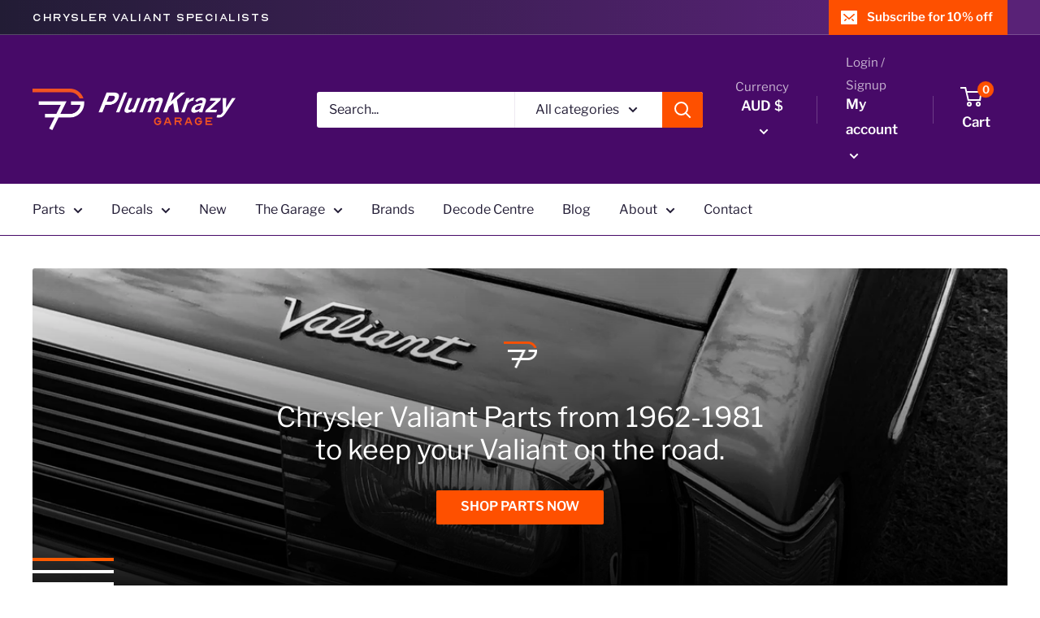

--- FILE ---
content_type: text/html; charset=utf-8
request_url: https://www.plumkrazygarage.com.au/
body_size: 41463
content:
<!doctype html>

<html class="no-js" lang="en">
  <head>
    <meta charset="utf-8">
    <meta name="viewport" content="width=device-width, initial-scale=1.0, height=device-height, minimum-scale=1.0, maximum-scale=5.0">
    <meta name="theme-color" content="#fe5000"><title>Chrysler Valiant Parts &amp; Accessories | PlumKrazy Garage
</title><meta name="description" content="Your Chrysler Valiant specialists &amp; one stop destination for all things Chrysler. Valiant parts &amp; accessories from 1962-1981 to keep your Valiant on the road.">
      <link rel="canonical" href="https://www.plumkrazygarage.com.au/">
    
    
    
    
    
<link rel="shortcut icon" href="//www.plumkrazygarage.com.au/cdn/shop/files/favicon-2_96x96.png?v=1613726928" type="image/png"><link rel="preload" as="style" href="//www.plumkrazygarage.com.au/cdn/shop/t/5/assets/theme.css?v=118501676124062832591620290589">
    <link rel="preload" as="script" href="//www.plumkrazygarage.com.au/cdn/shop/t/5/assets/theme.min.js?v=133431669569007722081642699162">
    <link rel="preconnect" href="https://cdn.shopify.com">
    <link rel="preconnect" href="https://fonts.shopifycdn.com">
    <link rel="dns-prefetch" href="https://productreviews.shopifycdn.com">
    <link rel="dns-prefetch" href="https://ajax.googleapis.com">
    <link rel="dns-prefetch" href="https://maps.googleapis.com">
    <link rel="dns-prefetch" href="https://maps.gstatic.com">

    <meta property="og:type" content="website">
  <meta property="og:title" content="Chrysler Valiant Parts &amp; Accessories | PlumKrazy Garage"><meta property="og:description" content="Your Chrysler Valiant specialists &amp; one stop destination for all things Chrysler. Valiant parts &amp; accessories from 1962-1981 to keep your Valiant on the road."><meta property="og:url" content="https://www.plumkrazygarage.com.au/">
<meta property="og:site_name" content="PlumKrazy Garage"><meta name="twitter:card" content="summary"><meta name="twitter:title" content="Chrysler Valiant Parts &amp; Accessories | PlumKrazy Garage">
  <meta name="twitter:description" content="Your Chrysler Valiant specialists &amp; one stop destination for all things Chrysler. Valiant parts &amp; accessories from 1962-1981 to keep your Valiant on the road.">
    <link rel="preload" href="//www.plumkrazygarage.com.au/cdn/fonts/libre_franklin/librefranklin_n6.c976b0b721ea92417572301ef17640150832a2b9.woff2" as="font" type="font/woff2" crossorigin>
<link rel="preload" href="//www.plumkrazygarage.com.au/cdn/fonts/libre_franklin/librefranklin_n4.a9b0508e1ffb743a0fd6d0614768959c54a27d86.woff2" as="font" type="font/woff2" crossorigin><link rel="preload" href="//www.plumkrazygarage.com.au/cdn/fonts/libre_franklin/librefranklin_i6.7ae53255ab44c18176e5c1c169a009f635aeb949.woff2" as="font" type="font/woff2" crossorigin><link rel="preload" href="//www.plumkrazygarage.com.au/cdn/fonts/libre_franklin/librefranklin_n7.6739620624550b8695d0cc23f92ffd46eb51c7a3.woff2" as="font" type="font/woff2" crossorigin><link rel="preload" href="//www.plumkrazygarage.com.au/cdn/fonts/libre_franklin/librefranklin_i4.5cee60cade760b32c7b489f9d561e97341909d7c.woff2" as="font" type="font/woff2" crossorigin><link rel="preload" href="//www.plumkrazygarage.com.au/cdn/fonts/libre_franklin/librefranklin_i7.5cd0952dea701f27d5d0eb294c01347335232ef2.woff2" as="font" type="font/woff2" crossorigin><link rel="preload" href="//www.plumkrazygarage.com.au/cdn/fonts/libre_franklin/librefranklin_n6.c976b0b721ea92417572301ef17640150832a2b9.woff2" as="font" type="font/woff2" crossorigin><style>
  @font-face {
  font-family: "Libre Franklin";
  font-weight: 600;
  font-style: normal;
  font-display: fallback;
  src: url("//www.plumkrazygarage.com.au/cdn/fonts/libre_franklin/librefranklin_n6.c976b0b721ea92417572301ef17640150832a2b9.woff2") format("woff2"),
       url("//www.plumkrazygarage.com.au/cdn/fonts/libre_franklin/librefranklin_n6.bb41783c980fb0a0dad0f0403cbcc7159efe6030.woff") format("woff");
}

  @font-face {
  font-family: "Libre Franklin";
  font-weight: 400;
  font-style: normal;
  font-display: fallback;
  src: url("//www.plumkrazygarage.com.au/cdn/fonts/libre_franklin/librefranklin_n4.a9b0508e1ffb743a0fd6d0614768959c54a27d86.woff2") format("woff2"),
       url("//www.plumkrazygarage.com.au/cdn/fonts/libre_franklin/librefranklin_n4.948f6f27caf8552b1a9560176e3f14eeb2c6f202.woff") format("woff");
}

@font-face {
  font-family: "Libre Franklin";
  font-weight: 600;
  font-style: normal;
  font-display: fallback;
  src: url("//www.plumkrazygarage.com.au/cdn/fonts/libre_franklin/librefranklin_n6.c976b0b721ea92417572301ef17640150832a2b9.woff2") format("woff2"),
       url("//www.plumkrazygarage.com.au/cdn/fonts/libre_franklin/librefranklin_n6.bb41783c980fb0a0dad0f0403cbcc7159efe6030.woff") format("woff");
}

@font-face {
  font-family: "Libre Franklin";
  font-weight: 600;
  font-style: italic;
  font-display: fallback;
  src: url("//www.plumkrazygarage.com.au/cdn/fonts/libre_franklin/librefranklin_i6.7ae53255ab44c18176e5c1c169a009f635aeb949.woff2") format("woff2"),
       url("//www.plumkrazygarage.com.au/cdn/fonts/libre_franklin/librefranklin_i6.c8eb9c307a8e927dcb30218e64b5b81edbc09ee3.woff") format("woff");
}


  @font-face {
  font-family: "Libre Franklin";
  font-weight: 700;
  font-style: normal;
  font-display: fallback;
  src: url("//www.plumkrazygarage.com.au/cdn/fonts/libre_franklin/librefranklin_n7.6739620624550b8695d0cc23f92ffd46eb51c7a3.woff2") format("woff2"),
       url("//www.plumkrazygarage.com.au/cdn/fonts/libre_franklin/librefranklin_n7.7cebc205621b23b061b803310af0ad39921ae57d.woff") format("woff");
}

  @font-face {
  font-family: "Libre Franklin";
  font-weight: 400;
  font-style: italic;
  font-display: fallback;
  src: url("//www.plumkrazygarage.com.au/cdn/fonts/libre_franklin/librefranklin_i4.5cee60cade760b32c7b489f9d561e97341909d7c.woff2") format("woff2"),
       url("//www.plumkrazygarage.com.au/cdn/fonts/libre_franklin/librefranklin_i4.2f9ee939c2cc82522dfb62e1a084861f9beeb411.woff") format("woff");
}

  @font-face {
  font-family: "Libre Franklin";
  font-weight: 700;
  font-style: italic;
  font-display: fallback;
  src: url("//www.plumkrazygarage.com.au/cdn/fonts/libre_franklin/librefranklin_i7.5cd0952dea701f27d5d0eb294c01347335232ef2.woff2") format("woff2"),
       url("//www.plumkrazygarage.com.au/cdn/fonts/libre_franklin/librefranklin_i7.41af936a1cd17668e4e060c6e0ad838ccf133ddd.woff") format("woff");
}


  :root {
    --default-text-font-size : 15px;
    --base-text-font-size    : 16px;
    --heading-font-family    : "Libre Franklin", sans-serif;
    --heading-font-weight    : 600;
    --heading-font-style     : normal;
    --text-font-family       : "Libre Franklin", sans-serif;
    --text-font-weight       : 400;
    --text-font-style        : normal;
    --text-font-bolder-weight: 600;
    --text-link-decoration   : underline;

    --text-color               : #221c35;
    --text-color-rgb           : 34, 28, 53;
    --heading-color            : #470a68;
    --border-color             : #470a68;
    --border-color-rgb         : 71, 10, 104;
    --form-border-color        : #370851;
    --accent-color             : #fe5000;
    --accent-color-rgb         : 254, 80, 0;
    --link-color               : #fe5000;
    --link-color-hover         : #b23800;
    --background               : #ffffff;
    --secondary-background     : #ffffff;
    --secondary-background-rgb : 255, 255, 255;
    --accent-background        : rgba(254, 80, 0, 0.08);

    --input-background: #ffffff;

    --error-color       : #ef3314;
    --error-background  : rgba(239, 51, 20, 0.07);
    --success-color     : #9ed83a;
    --success-background: rgba(158, 216, 58, 0.11);

    --primary-button-background      : #fe5000;
    --primary-button-background-rgb  : 254, 80, 0;
    --primary-button-text-color      : #ffffff;
    --secondary-button-background    : #592277;
    --secondary-button-background-rgb: 89, 34, 119;
    --secondary-button-text-color    : #ffffff;

    --header-background      : #470a68;
    --header-text-color      : #ffffff;
    --header-light-text-color: #c8b5d2;
    --header-border-color    : rgba(200, 181, 210, 0.3);
    --header-accent-color    : #fe5000;

    --footer-background-color:    #221c35;
    --footer-heading-text-color:  #fe5000;
    --footer-body-text-color:     #ffffff;
    --footer-accent-color:        #fe5000;
    --footer-accent-color-rgb:    254, 80, 0;
    --footer-border:              none;
    
    --flickity-arrow-color: #07010b;--product-on-sale-accent           : #ef3314;
    --product-on-sale-accent-rgb       : 239, 51, 20;
    --product-on-sale-color            : #ffffff;
    --product-in-stock-color           : #9ed83a;
    --product-low-stock-color          : #ef3314;
    --product-sold-out-color           : #8a9297;
    --product-custom-label-1-background: #9ed83a;
    --product-custom-label-1-color     : #ffffff;
    --product-custom-label-2-background: #fca100;
    --product-custom-label-2-color     : #ffffff;
    --product-review-star-color        : #fca100;

    --mobile-container-gutter : 20px;
    --desktop-container-gutter: 40px;
  }
</style>

<script>
  // IE11 does not have support for CSS variables, so we have to polyfill them
  if (!(((window || {}).CSS || {}).supports && window.CSS.supports('(--a: 0)'))) {
    const script = document.createElement('script');
    script.type = 'text/javascript';
    script.src = 'https://cdn.jsdelivr.net/npm/css-vars-ponyfill@2';
    script.onload = function() {
      cssVars({});
    };

    document.getElementsByTagName('head')[0].appendChild(script);
  }
</script>


    <script>window.performance && window.performance.mark && window.performance.mark('shopify.content_for_header.start');</script><meta name="google-site-verification" content="ZS8DWaDWlOVWj6jzbi1zlkoIDejhmQ--Oi4SydfDGsU">
<meta name="google-site-verification" content="dHC6wQ7vtrVUhayRBZM1_UPfNYpxVq3X1tlKh-mfg4U">
<meta name="google-site-verification" content="eyw_LRU4JyofEOf8YfSjzMblmGNJcoY7QMZmR3Py4VA">
<meta name="google-site-verification" content="ZW37aAo0ES2swFxQ_njAG065DmH8YsXjCaXVT6o5JMg">
<meta name="facebook-domain-verification" content="qxbi69d7nnh3r15vk4fdkh09xxfki4">
<meta id="shopify-digital-wallet" name="shopify-digital-wallet" content="/26755367087/digital_wallets/dialog">
<meta name="shopify-checkout-api-token" content="982e47cbcf47350210298c128215b424">
<meta id="in-context-paypal-metadata" data-shop-id="26755367087" data-venmo-supported="false" data-environment="production" data-locale="en_US" data-paypal-v4="true" data-currency="AUD">
<script async="async" src="/checkouts/internal/preloads.js?locale=en-AU"></script>
<link rel="preconnect" href="https://shop.app" crossorigin="anonymous">
<script async="async" src="https://shop.app/checkouts/internal/preloads.js?locale=en-AU&shop_id=26755367087" crossorigin="anonymous"></script>
<script id="apple-pay-shop-capabilities" type="application/json">{"shopId":26755367087,"countryCode":"AU","currencyCode":"AUD","merchantCapabilities":["supports3DS"],"merchantId":"gid:\/\/shopify\/Shop\/26755367087","merchantName":"PlumKrazy Garage","requiredBillingContactFields":["postalAddress","email","phone"],"requiredShippingContactFields":["postalAddress","email","phone"],"shippingType":"shipping","supportedNetworks":["visa","masterCard","amex","jcb"],"total":{"type":"pending","label":"PlumKrazy Garage","amount":"1.00"},"shopifyPaymentsEnabled":true,"supportsSubscriptions":true}</script>
<script id="shopify-features" type="application/json">{"accessToken":"982e47cbcf47350210298c128215b424","betas":["rich-media-storefront-analytics"],"domain":"www.plumkrazygarage.com.au","predictiveSearch":true,"shopId":26755367087,"locale":"en"}</script>
<script>var Shopify = Shopify || {};
Shopify.shop = "plumkrazygarage.myshopify.com";
Shopify.locale = "en";
Shopify.currency = {"active":"AUD","rate":"1.0"};
Shopify.country = "AU";
Shopify.theme = {"name":"PlumKrazy Live","id":122408009903,"schema_name":"Warehouse","schema_version":"1.13.0","theme_store_id":871,"role":"main"};
Shopify.theme.handle = "null";
Shopify.theme.style = {"id":null,"handle":null};
Shopify.cdnHost = "www.plumkrazygarage.com.au/cdn";
Shopify.routes = Shopify.routes || {};
Shopify.routes.root = "/";</script>
<script type="module">!function(o){(o.Shopify=o.Shopify||{}).modules=!0}(window);</script>
<script>!function(o){function n(){var o=[];function n(){o.push(Array.prototype.slice.apply(arguments))}return n.q=o,n}var t=o.Shopify=o.Shopify||{};t.loadFeatures=n(),t.autoloadFeatures=n()}(window);</script>
<script>
  window.ShopifyPay = window.ShopifyPay || {};
  window.ShopifyPay.apiHost = "shop.app\/pay";
  window.ShopifyPay.redirectState = null;
</script>
<script id="shop-js-analytics" type="application/json">{"pageType":"index"}</script>
<script defer="defer" async type="module" src="//www.plumkrazygarage.com.au/cdn/shopifycloud/shop-js/modules/v2/client.init-shop-cart-sync_BN7fPSNr.en.esm.js"></script>
<script defer="defer" async type="module" src="//www.plumkrazygarage.com.au/cdn/shopifycloud/shop-js/modules/v2/chunk.common_Cbph3Kss.esm.js"></script>
<script defer="defer" async type="module" src="//www.plumkrazygarage.com.au/cdn/shopifycloud/shop-js/modules/v2/chunk.modal_DKumMAJ1.esm.js"></script>
<script type="module">
  await import("//www.plumkrazygarage.com.au/cdn/shopifycloud/shop-js/modules/v2/client.init-shop-cart-sync_BN7fPSNr.en.esm.js");
await import("//www.plumkrazygarage.com.au/cdn/shopifycloud/shop-js/modules/v2/chunk.common_Cbph3Kss.esm.js");
await import("//www.plumkrazygarage.com.au/cdn/shopifycloud/shop-js/modules/v2/chunk.modal_DKumMAJ1.esm.js");

  window.Shopify.SignInWithShop?.initShopCartSync?.({"fedCMEnabled":true,"windoidEnabled":true});

</script>
<script>
  window.Shopify = window.Shopify || {};
  if (!window.Shopify.featureAssets) window.Shopify.featureAssets = {};
  window.Shopify.featureAssets['shop-js'] = {"shop-cart-sync":["modules/v2/client.shop-cart-sync_CJVUk8Jm.en.esm.js","modules/v2/chunk.common_Cbph3Kss.esm.js","modules/v2/chunk.modal_DKumMAJ1.esm.js"],"init-fed-cm":["modules/v2/client.init-fed-cm_7Fvt41F4.en.esm.js","modules/v2/chunk.common_Cbph3Kss.esm.js","modules/v2/chunk.modal_DKumMAJ1.esm.js"],"init-shop-email-lookup-coordinator":["modules/v2/client.init-shop-email-lookup-coordinator_Cc088_bR.en.esm.js","modules/v2/chunk.common_Cbph3Kss.esm.js","modules/v2/chunk.modal_DKumMAJ1.esm.js"],"init-windoid":["modules/v2/client.init-windoid_hPopwJRj.en.esm.js","modules/v2/chunk.common_Cbph3Kss.esm.js","modules/v2/chunk.modal_DKumMAJ1.esm.js"],"shop-button":["modules/v2/client.shop-button_B0jaPSNF.en.esm.js","modules/v2/chunk.common_Cbph3Kss.esm.js","modules/v2/chunk.modal_DKumMAJ1.esm.js"],"shop-cash-offers":["modules/v2/client.shop-cash-offers_DPIskqss.en.esm.js","modules/v2/chunk.common_Cbph3Kss.esm.js","modules/v2/chunk.modal_DKumMAJ1.esm.js"],"shop-toast-manager":["modules/v2/client.shop-toast-manager_CK7RT69O.en.esm.js","modules/v2/chunk.common_Cbph3Kss.esm.js","modules/v2/chunk.modal_DKumMAJ1.esm.js"],"init-shop-cart-sync":["modules/v2/client.init-shop-cart-sync_BN7fPSNr.en.esm.js","modules/v2/chunk.common_Cbph3Kss.esm.js","modules/v2/chunk.modal_DKumMAJ1.esm.js"],"init-customer-accounts-sign-up":["modules/v2/client.init-customer-accounts-sign-up_CfPf4CXf.en.esm.js","modules/v2/client.shop-login-button_DeIztwXF.en.esm.js","modules/v2/chunk.common_Cbph3Kss.esm.js","modules/v2/chunk.modal_DKumMAJ1.esm.js"],"pay-button":["modules/v2/client.pay-button_CgIwFSYN.en.esm.js","modules/v2/chunk.common_Cbph3Kss.esm.js","modules/v2/chunk.modal_DKumMAJ1.esm.js"],"init-customer-accounts":["modules/v2/client.init-customer-accounts_DQ3x16JI.en.esm.js","modules/v2/client.shop-login-button_DeIztwXF.en.esm.js","modules/v2/chunk.common_Cbph3Kss.esm.js","modules/v2/chunk.modal_DKumMAJ1.esm.js"],"avatar":["modules/v2/client.avatar_BTnouDA3.en.esm.js"],"init-shop-for-new-customer-accounts":["modules/v2/client.init-shop-for-new-customer-accounts_CsZy_esa.en.esm.js","modules/v2/client.shop-login-button_DeIztwXF.en.esm.js","modules/v2/chunk.common_Cbph3Kss.esm.js","modules/v2/chunk.modal_DKumMAJ1.esm.js"],"shop-follow-button":["modules/v2/client.shop-follow-button_BRMJjgGd.en.esm.js","modules/v2/chunk.common_Cbph3Kss.esm.js","modules/v2/chunk.modal_DKumMAJ1.esm.js"],"checkout-modal":["modules/v2/client.checkout-modal_B9Drz_yf.en.esm.js","modules/v2/chunk.common_Cbph3Kss.esm.js","modules/v2/chunk.modal_DKumMAJ1.esm.js"],"shop-login-button":["modules/v2/client.shop-login-button_DeIztwXF.en.esm.js","modules/v2/chunk.common_Cbph3Kss.esm.js","modules/v2/chunk.modal_DKumMAJ1.esm.js"],"lead-capture":["modules/v2/client.lead-capture_DXYzFM3R.en.esm.js","modules/v2/chunk.common_Cbph3Kss.esm.js","modules/v2/chunk.modal_DKumMAJ1.esm.js"],"shop-login":["modules/v2/client.shop-login_CA5pJqmO.en.esm.js","modules/v2/chunk.common_Cbph3Kss.esm.js","modules/v2/chunk.modal_DKumMAJ1.esm.js"],"payment-terms":["modules/v2/client.payment-terms_BxzfvcZJ.en.esm.js","modules/v2/chunk.common_Cbph3Kss.esm.js","modules/v2/chunk.modal_DKumMAJ1.esm.js"]};
</script>
<script id="__st">var __st={"a":26755367087,"offset":36000,"reqid":"40de445c-7d7c-441d-8812-11b2019302cc-1770073025","pageurl":"www.plumkrazygarage.com.au\/","u":"b818217ba732","p":"home"};</script>
<script>window.ShopifyPaypalV4VisibilityTracking = true;</script>
<script id="captcha-bootstrap">!function(){'use strict';const t='contact',e='account',n='new_comment',o=[[t,t],['blogs',n],['comments',n],[t,'customer']],c=[[e,'customer_login'],[e,'guest_login'],[e,'recover_customer_password'],[e,'create_customer']],r=t=>t.map((([t,e])=>`form[action*='/${t}']:not([data-nocaptcha='true']) input[name='form_type'][value='${e}']`)).join(','),a=t=>()=>t?[...document.querySelectorAll(t)].map((t=>t.form)):[];function s(){const t=[...o],e=r(t);return a(e)}const i='password',u='form_key',d=['recaptcha-v3-token','g-recaptcha-response','h-captcha-response',i],f=()=>{try{return window.sessionStorage}catch{return}},m='__shopify_v',_=t=>t.elements[u];function p(t,e,n=!1){try{const o=window.sessionStorage,c=JSON.parse(o.getItem(e)),{data:r}=function(t){const{data:e,action:n}=t;return t[m]||n?{data:e,action:n}:{data:t,action:n}}(c);for(const[e,n]of Object.entries(r))t.elements[e]&&(t.elements[e].value=n);n&&o.removeItem(e)}catch(o){console.error('form repopulation failed',{error:o})}}const l='form_type',E='cptcha';function T(t){t.dataset[E]=!0}const w=window,h=w.document,L='Shopify',v='ce_forms',y='captcha';let A=!1;((t,e)=>{const n=(g='f06e6c50-85a8-45c8-87d0-21a2b65856fe',I='https://cdn.shopify.com/shopifycloud/storefront-forms-hcaptcha/ce_storefront_forms_captcha_hcaptcha.v1.5.2.iife.js',D={infoText:'Protected by hCaptcha',privacyText:'Privacy',termsText:'Terms'},(t,e,n)=>{const o=w[L][v],c=o.bindForm;if(c)return c(t,g,e,D).then(n);var r;o.q.push([[t,g,e,D],n]),r=I,A||(h.body.append(Object.assign(h.createElement('script'),{id:'captcha-provider',async:!0,src:r})),A=!0)});var g,I,D;w[L]=w[L]||{},w[L][v]=w[L][v]||{},w[L][v].q=[],w[L][y]=w[L][y]||{},w[L][y].protect=function(t,e){n(t,void 0,e),T(t)},Object.freeze(w[L][y]),function(t,e,n,w,h,L){const[v,y,A,g]=function(t,e,n){const i=e?o:[],u=t?c:[],d=[...i,...u],f=r(d),m=r(i),_=r(d.filter((([t,e])=>n.includes(e))));return[a(f),a(m),a(_),s()]}(w,h,L),I=t=>{const e=t.target;return e instanceof HTMLFormElement?e:e&&e.form},D=t=>v().includes(t);t.addEventListener('submit',(t=>{const e=I(t);if(!e)return;const n=D(e)&&!e.dataset.hcaptchaBound&&!e.dataset.recaptchaBound,o=_(e),c=g().includes(e)&&(!o||!o.value);(n||c)&&t.preventDefault(),c&&!n&&(function(t){try{if(!f())return;!function(t){const e=f();if(!e)return;const n=_(t);if(!n)return;const o=n.value;o&&e.removeItem(o)}(t);const e=Array.from(Array(32),(()=>Math.random().toString(36)[2])).join('');!function(t,e){_(t)||t.append(Object.assign(document.createElement('input'),{type:'hidden',name:u})),t.elements[u].value=e}(t,e),function(t,e){const n=f();if(!n)return;const o=[...t.querySelectorAll(`input[type='${i}']`)].map((({name:t})=>t)),c=[...d,...o],r={};for(const[a,s]of new FormData(t).entries())c.includes(a)||(r[a]=s);n.setItem(e,JSON.stringify({[m]:1,action:t.action,data:r}))}(t,e)}catch(e){console.error('failed to persist form',e)}}(e),e.submit())}));const S=(t,e)=>{t&&!t.dataset[E]&&(n(t,e.some((e=>e===t))),T(t))};for(const o of['focusin','change'])t.addEventListener(o,(t=>{const e=I(t);D(e)&&S(e,y())}));const B=e.get('form_key'),M=e.get(l),P=B&&M;t.addEventListener('DOMContentLoaded',(()=>{const t=y();if(P)for(const e of t)e.elements[l].value===M&&p(e,B);[...new Set([...A(),...v().filter((t=>'true'===t.dataset.shopifyCaptcha))])].forEach((e=>S(e,t)))}))}(h,new URLSearchParams(w.location.search),n,t,e,['guest_login'])})(!0,!0)}();</script>
<script integrity="sha256-4kQ18oKyAcykRKYeNunJcIwy7WH5gtpwJnB7kiuLZ1E=" data-source-attribution="shopify.loadfeatures" defer="defer" src="//www.plumkrazygarage.com.au/cdn/shopifycloud/storefront/assets/storefront/load_feature-a0a9edcb.js" crossorigin="anonymous"></script>
<script crossorigin="anonymous" defer="defer" src="//www.plumkrazygarage.com.au/cdn/shopifycloud/storefront/assets/shopify_pay/storefront-65b4c6d7.js?v=20250812"></script>
<script data-source-attribution="shopify.dynamic_checkout.dynamic.init">var Shopify=Shopify||{};Shopify.PaymentButton=Shopify.PaymentButton||{isStorefrontPortableWallets:!0,init:function(){window.Shopify.PaymentButton.init=function(){};var t=document.createElement("script");t.src="https://www.plumkrazygarage.com.au/cdn/shopifycloud/portable-wallets/latest/portable-wallets.en.js",t.type="module",document.head.appendChild(t)}};
</script>
<script data-source-attribution="shopify.dynamic_checkout.buyer_consent">
  function portableWalletsHideBuyerConsent(e){var t=document.getElementById("shopify-buyer-consent"),n=document.getElementById("shopify-subscription-policy-button");t&&n&&(t.classList.add("hidden"),t.setAttribute("aria-hidden","true"),n.removeEventListener("click",e))}function portableWalletsShowBuyerConsent(e){var t=document.getElementById("shopify-buyer-consent"),n=document.getElementById("shopify-subscription-policy-button");t&&n&&(t.classList.remove("hidden"),t.removeAttribute("aria-hidden"),n.addEventListener("click",e))}window.Shopify?.PaymentButton&&(window.Shopify.PaymentButton.hideBuyerConsent=portableWalletsHideBuyerConsent,window.Shopify.PaymentButton.showBuyerConsent=portableWalletsShowBuyerConsent);
</script>
<script data-source-attribution="shopify.dynamic_checkout.cart.bootstrap">document.addEventListener("DOMContentLoaded",(function(){function t(){return document.querySelector("shopify-accelerated-checkout-cart, shopify-accelerated-checkout")}if(t())Shopify.PaymentButton.init();else{new MutationObserver((function(e,n){t()&&(Shopify.PaymentButton.init(),n.disconnect())})).observe(document.body,{childList:!0,subtree:!0})}}));
</script>
<link id="shopify-accelerated-checkout-styles" rel="stylesheet" media="screen" href="https://www.plumkrazygarage.com.au/cdn/shopifycloud/portable-wallets/latest/accelerated-checkout-backwards-compat.css" crossorigin="anonymous">
<style id="shopify-accelerated-checkout-cart">
        #shopify-buyer-consent {
  margin-top: 1em;
  display: inline-block;
  width: 100%;
}

#shopify-buyer-consent.hidden {
  display: none;
}

#shopify-subscription-policy-button {
  background: none;
  border: none;
  padding: 0;
  text-decoration: underline;
  font-size: inherit;
  cursor: pointer;
}

#shopify-subscription-policy-button::before {
  box-shadow: none;
}

      </style>

<script>window.performance && window.performance.mark && window.performance.mark('shopify.content_for_header.end');</script>

    <link rel="stylesheet" href="//www.plumkrazygarage.com.au/cdn/shop/t/5/assets/theme.css?v=118501676124062832591620290589">
    <link rel="stylesheet" href="//www.plumkrazygarage.com.au/cdn/shop/t/5/assets/override.css?v=30984297033704623141623973682">

    


  <script type="application/ld+json">
  {
    "@context": "http://schema.org",
    "@type": "BreadcrumbList",
  "itemListElement": [{
      "@type": "ListItem",
      "position": 1,
      "name": "Home",
      "item": "https://www.plumkrazygarage.com.au"
    }]
  }
  </script>


    <script>
      // This allows to expose several variables to the global scope, to be used in scripts
      window.theme = {
        pageType: "index",
        cartCount: 0,
        moneyFormat: "${{amount}}",
        moneyWithCurrencyFormat: "${{amount}} AUD",
        showDiscount: false,
        discountMode: "saving",
        searchMode: "product,article",
        cartType: "drawer"
      };

      window.routes = {
        rootUrl: "\/",
        cartUrl: "\/cart",
        cartAddUrl: "\/cart\/add",
        cartChangeUrl: "\/cart\/change",
        searchUrl: "\/search",
        productRecommendationsUrl: "\/recommendations\/products"
      };

      window.languages = {
        productRegularPrice: "Regular price",
        productSalePrice: "Sale price",
        collectionOnSaleLabel: "Save {{savings}}",
        productFormUnavailable: "Unavailable",
        productFormAddToCart: "Add to cart",
        productFormSoldOut: "Sold out",
        productAdded: "Product has been added to your cart",
        shippingEstimatorNoResults: "No shipping could be found for your address.",
        shippingEstimatorOneResult: "There is one shipping rate for your address:",
        shippingEstimatorMultipleResults: "There are {{count}} shipping rates for your address:",
        shippingEstimatorErrors: "There are some errors:"
      };

      window.lazySizesConfig = {
        loadHidden: false,
        hFac: 0.8,
        expFactor: 3,
        customMedia: {
          '--phone': '(max-width: 640px)',
          '--tablet': '(min-width: 641px) and (max-width: 1023px)',
          '--lap': '(min-width: 1024px)'
        }
      };

      document.documentElement.className = document.documentElement.className.replace('no-js', 'js');
    </script><script src="//www.plumkrazygarage.com.au/cdn/shop/t/5/assets/theme.min.js?v=133431669569007722081642699162" defer></script><script>
        (function () {
          window.onpageshow = function() {
            // We force re-freshing the cart content onpageshow, as most browsers will serve a cache copy when hitting the
            // back button, which cause staled data
            document.documentElement.dispatchEvent(new CustomEvent('cart:refresh', {
              bubbles: true,
              detail: {scrollToTop: false}
            }));
          };
        })();
      </script><meta property="og:image" content="https://cdn.shopify.com/s/files/1/0267/5536/7087/files/plumkrazy-garage_og_6abfbc1d-9e08-4190-8ce1-d2bd30f57ac9.jpg?v=1623815143" />
<meta property="og:image:secure_url" content="https://cdn.shopify.com/s/files/1/0267/5536/7087/files/plumkrazy-garage_og_6abfbc1d-9e08-4190-8ce1-d2bd30f57ac9.jpg?v=1623815143" />
<meta property="og:image:width" content="1200" />
<meta property="og:image:height" content="630" />
<link href="https://monorail-edge.shopifysvc.com" rel="dns-prefetch">
<script>(function(){if ("sendBeacon" in navigator && "performance" in window) {try {var session_token_from_headers = performance.getEntriesByType('navigation')[0].serverTiming.find(x => x.name == '_s').description;} catch {var session_token_from_headers = undefined;}var session_cookie_matches = document.cookie.match(/_shopify_s=([^;]*)/);var session_token_from_cookie = session_cookie_matches && session_cookie_matches.length === 2 ? session_cookie_matches[1] : "";var session_token = session_token_from_headers || session_token_from_cookie || "";function handle_abandonment_event(e) {var entries = performance.getEntries().filter(function(entry) {return /monorail-edge.shopifysvc.com/.test(entry.name);});if (!window.abandonment_tracked && entries.length === 0) {window.abandonment_tracked = true;var currentMs = Date.now();var navigation_start = performance.timing.navigationStart;var payload = {shop_id: 26755367087,url: window.location.href,navigation_start,duration: currentMs - navigation_start,session_token,page_type: "index"};window.navigator.sendBeacon("https://monorail-edge.shopifysvc.com/v1/produce", JSON.stringify({schema_id: "online_store_buyer_site_abandonment/1.1",payload: payload,metadata: {event_created_at_ms: currentMs,event_sent_at_ms: currentMs}}));}}window.addEventListener('pagehide', handle_abandonment_event);}}());</script>
<script id="web-pixels-manager-setup">(function e(e,d,r,n,o){if(void 0===o&&(o={}),!Boolean(null===(a=null===(i=window.Shopify)||void 0===i?void 0:i.analytics)||void 0===a?void 0:a.replayQueue)){var i,a;window.Shopify=window.Shopify||{};var t=window.Shopify;t.analytics=t.analytics||{};var s=t.analytics;s.replayQueue=[],s.publish=function(e,d,r){return s.replayQueue.push([e,d,r]),!0};try{self.performance.mark("wpm:start")}catch(e){}var l=function(){var e={modern:/Edge?\/(1{2}[4-9]|1[2-9]\d|[2-9]\d{2}|\d{4,})\.\d+(\.\d+|)|Firefox\/(1{2}[4-9]|1[2-9]\d|[2-9]\d{2}|\d{4,})\.\d+(\.\d+|)|Chrom(ium|e)\/(9{2}|\d{3,})\.\d+(\.\d+|)|(Maci|X1{2}).+ Version\/(15\.\d+|(1[6-9]|[2-9]\d|\d{3,})\.\d+)([,.]\d+|)( \(\w+\)|)( Mobile\/\w+|) Safari\/|Chrome.+OPR\/(9{2}|\d{3,})\.\d+\.\d+|(CPU[ +]OS|iPhone[ +]OS|CPU[ +]iPhone|CPU IPhone OS|CPU iPad OS)[ +]+(15[._]\d+|(1[6-9]|[2-9]\d|\d{3,})[._]\d+)([._]\d+|)|Android:?[ /-](13[3-9]|1[4-9]\d|[2-9]\d{2}|\d{4,})(\.\d+|)(\.\d+|)|Android.+Firefox\/(13[5-9]|1[4-9]\d|[2-9]\d{2}|\d{4,})\.\d+(\.\d+|)|Android.+Chrom(ium|e)\/(13[3-9]|1[4-9]\d|[2-9]\d{2}|\d{4,})\.\d+(\.\d+|)|SamsungBrowser\/([2-9]\d|\d{3,})\.\d+/,legacy:/Edge?\/(1[6-9]|[2-9]\d|\d{3,})\.\d+(\.\d+|)|Firefox\/(5[4-9]|[6-9]\d|\d{3,})\.\d+(\.\d+|)|Chrom(ium|e)\/(5[1-9]|[6-9]\d|\d{3,})\.\d+(\.\d+|)([\d.]+$|.*Safari\/(?![\d.]+ Edge\/[\d.]+$))|(Maci|X1{2}).+ Version\/(10\.\d+|(1[1-9]|[2-9]\d|\d{3,})\.\d+)([,.]\d+|)( \(\w+\)|)( Mobile\/\w+|) Safari\/|Chrome.+OPR\/(3[89]|[4-9]\d|\d{3,})\.\d+\.\d+|(CPU[ +]OS|iPhone[ +]OS|CPU[ +]iPhone|CPU IPhone OS|CPU iPad OS)[ +]+(10[._]\d+|(1[1-9]|[2-9]\d|\d{3,})[._]\d+)([._]\d+|)|Android:?[ /-](13[3-9]|1[4-9]\d|[2-9]\d{2}|\d{4,})(\.\d+|)(\.\d+|)|Mobile Safari.+OPR\/([89]\d|\d{3,})\.\d+\.\d+|Android.+Firefox\/(13[5-9]|1[4-9]\d|[2-9]\d{2}|\d{4,})\.\d+(\.\d+|)|Android.+Chrom(ium|e)\/(13[3-9]|1[4-9]\d|[2-9]\d{2}|\d{4,})\.\d+(\.\d+|)|Android.+(UC? ?Browser|UCWEB|U3)[ /]?(15\.([5-9]|\d{2,})|(1[6-9]|[2-9]\d|\d{3,})\.\d+)\.\d+|SamsungBrowser\/(5\.\d+|([6-9]|\d{2,})\.\d+)|Android.+MQ{2}Browser\/(14(\.(9|\d{2,})|)|(1[5-9]|[2-9]\d|\d{3,})(\.\d+|))(\.\d+|)|K[Aa][Ii]OS\/(3\.\d+|([4-9]|\d{2,})\.\d+)(\.\d+|)/},d=e.modern,r=e.legacy,n=navigator.userAgent;return n.match(d)?"modern":n.match(r)?"legacy":"unknown"}(),u="modern"===l?"modern":"legacy",c=(null!=n?n:{modern:"",legacy:""})[u],f=function(e){return[e.baseUrl,"/wpm","/b",e.hashVersion,"modern"===e.buildTarget?"m":"l",".js"].join("")}({baseUrl:d,hashVersion:r,buildTarget:u}),m=function(e){var d=e.version,r=e.bundleTarget,n=e.surface,o=e.pageUrl,i=e.monorailEndpoint;return{emit:function(e){var a=e.status,t=e.errorMsg,s=(new Date).getTime(),l=JSON.stringify({metadata:{event_sent_at_ms:s},events:[{schema_id:"web_pixels_manager_load/3.1",payload:{version:d,bundle_target:r,page_url:o,status:a,surface:n,error_msg:t},metadata:{event_created_at_ms:s}}]});if(!i)return console&&console.warn&&console.warn("[Web Pixels Manager] No Monorail endpoint provided, skipping logging."),!1;try{return self.navigator.sendBeacon.bind(self.navigator)(i,l)}catch(e){}var u=new XMLHttpRequest;try{return u.open("POST",i,!0),u.setRequestHeader("Content-Type","text/plain"),u.send(l),!0}catch(e){return console&&console.warn&&console.warn("[Web Pixels Manager] Got an unhandled error while logging to Monorail."),!1}}}}({version:r,bundleTarget:l,surface:e.surface,pageUrl:self.location.href,monorailEndpoint:e.monorailEndpoint});try{o.browserTarget=l,function(e){var d=e.src,r=e.async,n=void 0===r||r,o=e.onload,i=e.onerror,a=e.sri,t=e.scriptDataAttributes,s=void 0===t?{}:t,l=document.createElement("script"),u=document.querySelector("head"),c=document.querySelector("body");if(l.async=n,l.src=d,a&&(l.integrity=a,l.crossOrigin="anonymous"),s)for(var f in s)if(Object.prototype.hasOwnProperty.call(s,f))try{l.dataset[f]=s[f]}catch(e){}if(o&&l.addEventListener("load",o),i&&l.addEventListener("error",i),u)u.appendChild(l);else{if(!c)throw new Error("Did not find a head or body element to append the script");c.appendChild(l)}}({src:f,async:!0,onload:function(){if(!function(){var e,d;return Boolean(null===(d=null===(e=window.Shopify)||void 0===e?void 0:e.analytics)||void 0===d?void 0:d.initialized)}()){var d=window.webPixelsManager.init(e)||void 0;if(d){var r=window.Shopify.analytics;r.replayQueue.forEach((function(e){var r=e[0],n=e[1],o=e[2];d.publishCustomEvent(r,n,o)})),r.replayQueue=[],r.publish=d.publishCustomEvent,r.visitor=d.visitor,r.initialized=!0}}},onerror:function(){return m.emit({status:"failed",errorMsg:"".concat(f," has failed to load")})},sri:function(e){var d=/^sha384-[A-Za-z0-9+/=]+$/;return"string"==typeof e&&d.test(e)}(c)?c:"",scriptDataAttributes:o}),m.emit({status:"loading"})}catch(e){m.emit({status:"failed",errorMsg:(null==e?void 0:e.message)||"Unknown error"})}}})({shopId: 26755367087,storefrontBaseUrl: "https://www.plumkrazygarage.com.au",extensionsBaseUrl: "https://extensions.shopifycdn.com/cdn/shopifycloud/web-pixels-manager",monorailEndpoint: "https://monorail-edge.shopifysvc.com/unstable/produce_batch",surface: "storefront-renderer",enabledBetaFlags: ["2dca8a86"],webPixelsConfigList: [{"id":"1249706159","configuration":"{\"storeIdentity\":\"plumkrazygarage.myshopify.com\",\"baseURL\":\"https:\\\/\\\/api.printful.com\\\/shopify-pixels\"}","eventPayloadVersion":"v1","runtimeContext":"STRICT","scriptVersion":"74f275712857ab41bea9d998dcb2f9da","type":"APP","apiClientId":156624,"privacyPurposes":["ANALYTICS","MARKETING","SALE_OF_DATA"],"dataSharingAdjustments":{"protectedCustomerApprovalScopes":["read_customer_address","read_customer_email","read_customer_name","read_customer_personal_data","read_customer_phone"]}},{"id":"508297391","configuration":"{\"config\":\"{\\\"pixel_id\\\":\\\"G-PL8B4R77F6\\\",\\\"target_country\\\":\\\"AU\\\",\\\"gtag_events\\\":[{\\\"type\\\":\\\"search\\\",\\\"action_label\\\":[\\\"G-PL8B4R77F6\\\",\\\"AW-328447965\\\/qIqcCOjXnuECEN3vzpwB\\\"]},{\\\"type\\\":\\\"begin_checkout\\\",\\\"action_label\\\":[\\\"G-PL8B4R77F6\\\",\\\"AW-328447965\\\/uFpaCOXXnuECEN3vzpwB\\\"]},{\\\"type\\\":\\\"view_item\\\",\\\"action_label\\\":[\\\"G-PL8B4R77F6\\\",\\\"AW-328447965\\\/SLTNCN_XnuECEN3vzpwB\\\",\\\"MC-WYJPEGD1GC\\\"]},{\\\"type\\\":\\\"purchase\\\",\\\"action_label\\\":[\\\"G-PL8B4R77F6\\\",\\\"AW-328447965\\\/a9IaCNzXnuECEN3vzpwB\\\",\\\"MC-WYJPEGD1GC\\\"]},{\\\"type\\\":\\\"page_view\\\",\\\"action_label\\\":[\\\"G-PL8B4R77F6\\\",\\\"AW-328447965\\\/xWiwCNnXnuECEN3vzpwB\\\",\\\"MC-WYJPEGD1GC\\\"]},{\\\"type\\\":\\\"add_payment_info\\\",\\\"action_label\\\":[\\\"G-PL8B4R77F6\\\",\\\"AW-328447965\\\/7bdJCOvXnuECEN3vzpwB\\\"]},{\\\"type\\\":\\\"add_to_cart\\\",\\\"action_label\\\":[\\\"G-PL8B4R77F6\\\",\\\"AW-328447965\\\/w9x1COLXnuECEN3vzpwB\\\"]}],\\\"enable_monitoring_mode\\\":false}\"}","eventPayloadVersion":"v1","runtimeContext":"OPEN","scriptVersion":"b2a88bafab3e21179ed38636efcd8a93","type":"APP","apiClientId":1780363,"privacyPurposes":[],"dataSharingAdjustments":{"protectedCustomerApprovalScopes":["read_customer_address","read_customer_email","read_customer_name","read_customer_personal_data","read_customer_phone"]}},{"id":"183369903","configuration":"{\"pixel_id\":\"967952607079973\",\"pixel_type\":\"facebook_pixel\",\"metaapp_system_user_token\":\"-\"}","eventPayloadVersion":"v1","runtimeContext":"OPEN","scriptVersion":"ca16bc87fe92b6042fbaa3acc2fbdaa6","type":"APP","apiClientId":2329312,"privacyPurposes":["ANALYTICS","MARKETING","SALE_OF_DATA"],"dataSharingAdjustments":{"protectedCustomerApprovalScopes":["read_customer_address","read_customer_email","read_customer_name","read_customer_personal_data","read_customer_phone"]}},{"id":"shopify-app-pixel","configuration":"{}","eventPayloadVersion":"v1","runtimeContext":"STRICT","scriptVersion":"0450","apiClientId":"shopify-pixel","type":"APP","privacyPurposes":["ANALYTICS","MARKETING"]},{"id":"shopify-custom-pixel","eventPayloadVersion":"v1","runtimeContext":"LAX","scriptVersion":"0450","apiClientId":"shopify-pixel","type":"CUSTOM","privacyPurposes":["ANALYTICS","MARKETING"]}],isMerchantRequest: false,initData: {"shop":{"name":"PlumKrazy Garage","paymentSettings":{"currencyCode":"AUD"},"myshopifyDomain":"plumkrazygarage.myshopify.com","countryCode":"AU","storefrontUrl":"https:\/\/www.plumkrazygarage.com.au"},"customer":null,"cart":null,"checkout":null,"productVariants":[],"purchasingCompany":null},},"https://www.plumkrazygarage.com.au/cdn","3918e4e0wbf3ac3cepc5707306mb02b36c6",{"modern":"","legacy":""},{"shopId":"26755367087","storefrontBaseUrl":"https:\/\/www.plumkrazygarage.com.au","extensionBaseUrl":"https:\/\/extensions.shopifycdn.com\/cdn\/shopifycloud\/web-pixels-manager","surface":"storefront-renderer","enabledBetaFlags":"[\"2dca8a86\"]","isMerchantRequest":"false","hashVersion":"3918e4e0wbf3ac3cepc5707306mb02b36c6","publish":"custom","events":"[[\"page_viewed\",{}]]"});</script><script>
  window.ShopifyAnalytics = window.ShopifyAnalytics || {};
  window.ShopifyAnalytics.meta = window.ShopifyAnalytics.meta || {};
  window.ShopifyAnalytics.meta.currency = 'AUD';
  var meta = {"page":{"pageType":"home","requestId":"40de445c-7d7c-441d-8812-11b2019302cc-1770073025"}};
  for (var attr in meta) {
    window.ShopifyAnalytics.meta[attr] = meta[attr];
  }
</script>
<script class="analytics">
  (function () {
    var customDocumentWrite = function(content) {
      var jquery = null;

      if (window.jQuery) {
        jquery = window.jQuery;
      } else if (window.Checkout && window.Checkout.$) {
        jquery = window.Checkout.$;
      }

      if (jquery) {
        jquery('body').append(content);
      }
    };

    var hasLoggedConversion = function(token) {
      if (token) {
        return document.cookie.indexOf('loggedConversion=' + token) !== -1;
      }
      return false;
    }

    var setCookieIfConversion = function(token) {
      if (token) {
        var twoMonthsFromNow = new Date(Date.now());
        twoMonthsFromNow.setMonth(twoMonthsFromNow.getMonth() + 2);

        document.cookie = 'loggedConversion=' + token + '; expires=' + twoMonthsFromNow;
      }
    }

    var trekkie = window.ShopifyAnalytics.lib = window.trekkie = window.trekkie || [];
    if (trekkie.integrations) {
      return;
    }
    trekkie.methods = [
      'identify',
      'page',
      'ready',
      'track',
      'trackForm',
      'trackLink'
    ];
    trekkie.factory = function(method) {
      return function() {
        var args = Array.prototype.slice.call(arguments);
        args.unshift(method);
        trekkie.push(args);
        return trekkie;
      };
    };
    for (var i = 0; i < trekkie.methods.length; i++) {
      var key = trekkie.methods[i];
      trekkie[key] = trekkie.factory(key);
    }
    trekkie.load = function(config) {
      trekkie.config = config || {};
      trekkie.config.initialDocumentCookie = document.cookie;
      var first = document.getElementsByTagName('script')[0];
      var script = document.createElement('script');
      script.type = 'text/javascript';
      script.onerror = function(e) {
        var scriptFallback = document.createElement('script');
        scriptFallback.type = 'text/javascript';
        scriptFallback.onerror = function(error) {
                var Monorail = {
      produce: function produce(monorailDomain, schemaId, payload) {
        var currentMs = new Date().getTime();
        var event = {
          schema_id: schemaId,
          payload: payload,
          metadata: {
            event_created_at_ms: currentMs,
            event_sent_at_ms: currentMs
          }
        };
        return Monorail.sendRequest("https://" + monorailDomain + "/v1/produce", JSON.stringify(event));
      },
      sendRequest: function sendRequest(endpointUrl, payload) {
        // Try the sendBeacon API
        if (window && window.navigator && typeof window.navigator.sendBeacon === 'function' && typeof window.Blob === 'function' && !Monorail.isIos12()) {
          var blobData = new window.Blob([payload], {
            type: 'text/plain'
          });

          if (window.navigator.sendBeacon(endpointUrl, blobData)) {
            return true;
          } // sendBeacon was not successful

        } // XHR beacon

        var xhr = new XMLHttpRequest();

        try {
          xhr.open('POST', endpointUrl);
          xhr.setRequestHeader('Content-Type', 'text/plain');
          xhr.send(payload);
        } catch (e) {
          console.log(e);
        }

        return false;
      },
      isIos12: function isIos12() {
        return window.navigator.userAgent.lastIndexOf('iPhone; CPU iPhone OS 12_') !== -1 || window.navigator.userAgent.lastIndexOf('iPad; CPU OS 12_') !== -1;
      }
    };
    Monorail.produce('monorail-edge.shopifysvc.com',
      'trekkie_storefront_load_errors/1.1',
      {shop_id: 26755367087,
      theme_id: 122408009903,
      app_name: "storefront",
      context_url: window.location.href,
      source_url: "//www.plumkrazygarage.com.au/cdn/s/trekkie.storefront.bbf84a3c80f04c3f11107966c531e624800d2cd6.min.js"});

        };
        scriptFallback.async = true;
        scriptFallback.src = '//www.plumkrazygarage.com.au/cdn/s/trekkie.storefront.bbf84a3c80f04c3f11107966c531e624800d2cd6.min.js';
        first.parentNode.insertBefore(scriptFallback, first);
      };
      script.async = true;
      script.src = '//www.plumkrazygarage.com.au/cdn/s/trekkie.storefront.bbf84a3c80f04c3f11107966c531e624800d2cd6.min.js';
      first.parentNode.insertBefore(script, first);
    };
    trekkie.load(
      {"Trekkie":{"appName":"storefront","development":false,"defaultAttributes":{"shopId":26755367087,"isMerchantRequest":null,"themeId":122408009903,"themeCityHash":"10615484242337742108","contentLanguage":"en","currency":"AUD","eventMetadataId":"05ba361e-44a2-413a-bd27-96a35cf3824b"},"isServerSideCookieWritingEnabled":true,"monorailRegion":"shop_domain","enabledBetaFlags":["65f19447","b5387b81"]},"Session Attribution":{},"S2S":{"facebookCapiEnabled":true,"source":"trekkie-storefront-renderer","apiClientId":580111}}
    );

    var loaded = false;
    trekkie.ready(function() {
      if (loaded) return;
      loaded = true;

      window.ShopifyAnalytics.lib = window.trekkie;

      var originalDocumentWrite = document.write;
      document.write = customDocumentWrite;
      try { window.ShopifyAnalytics.merchantGoogleAnalytics.call(this); } catch(error) {};
      document.write = originalDocumentWrite;

      window.ShopifyAnalytics.lib.page(null,{"pageType":"home","requestId":"40de445c-7d7c-441d-8812-11b2019302cc-1770073025","shopifyEmitted":true});

      var match = window.location.pathname.match(/checkouts\/(.+)\/(thank_you|post_purchase)/)
      var token = match? match[1]: undefined;
      if (!hasLoggedConversion(token)) {
        setCookieIfConversion(token);
        
      }
    });


        var eventsListenerScript = document.createElement('script');
        eventsListenerScript.async = true;
        eventsListenerScript.src = "//www.plumkrazygarage.com.au/cdn/shopifycloud/storefront/assets/shop_events_listener-3da45d37.js";
        document.getElementsByTagName('head')[0].appendChild(eventsListenerScript);

})();</script>
<script
  defer
  src="https://www.plumkrazygarage.com.au/cdn/shopifycloud/perf-kit/shopify-perf-kit-3.1.0.min.js"
  data-application="storefront-renderer"
  data-shop-id="26755367087"
  data-render-region="gcp-us-central1"
  data-page-type="index"
  data-theme-instance-id="122408009903"
  data-theme-name="Warehouse"
  data-theme-version="1.13.0"
  data-monorail-region="shop_domain"
  data-resource-timing-sampling-rate="10"
  data-shs="true"
  data-shs-beacon="true"
  data-shs-export-with-fetch="true"
  data-shs-logs-sample-rate="1"
  data-shs-beacon-endpoint="https://www.plumkrazygarage.com.au/api/collect"
></script>
</head>

  <body class="warehouse--v1 features--animate-zoom template-index " data-instant-intensity="viewport"><a href="#main" class="visually-hidden skip-to-content">Skip to content</a>
    <span class="loading-bar"></span><div id="shopify-section-announcement-bar" class="shopify-section">


<section data-section-id="announcement-bar" data-section-type="announcement-bar" data-section-settings='{
    "showNewsletter": true
  }'><div class="announcement-bar">
      <div class="container">
        <div class="announcement-bar__inner"><p class="announcement-bar__content announcement-bar__content--left">CHRYSLER VALIANT SPECIALISTS</p><a href="/pages/garage-news" class="announcement-bar__button hidden-phone"><svg focusable="false" class="icon icon--newsletter" viewBox="0 0 20 17" role="presentation">
      <path d="M19.1666667 0H.83333333C.37333333 0 0 .37995 0 .85v15.3c0 .47005.37333333.85.83333333.85H19.1666667c.46 0 .8333333-.37995.8333333-.85V.85c0-.47005-.3733333-.85-.8333333-.85zM7.20975004 10.8719018L5.3023283 12.7794369c-.14877889.1487878-.34409888.2235631-.53941886.2235631-.19531999 0-.39063998-.0747753-.53941887-.2235631-.29832076-.2983385-.29832076-.7805633 0-1.0789018L6.1309123 9.793l1.07883774 1.0789018zm8.56950946 1.9075351c-.1487789.1487878-.3440989.2235631-.5394189.2235631-.19532 0-.39064-.0747753-.5394189-.2235631L12.793 10.8719018 13.8718377 9.793l1.9074218 1.9075351c.2983207.2983385.2983207.7805633 0 1.0789018zm.9639048-7.45186267l-6.1248086 5.44429317c-.1706197.1516625-.3946127.2278826-.6186057.2278826-.223993 0-.447986-.0762201-.61860567-.2278826l-6.1248086-5.44429317c-.34211431-.30410267-.34211431-.79564457 0-1.09974723.34211431-.30410267.89509703-.30410267 1.23721134 0L9.99975 9.1222466l5.5062029-4.8944196c.3421143-.30410267.8950971-.30410267 1.2372114 0 .3421143.30410266.3421143.79564456 0 1.09974723z" fill="currentColor"></path>
    </svg>Subscribe for 10% off</a><!--<button type="button" class="announcement-bar__button hidden-phone" data-action="toggle-newsletter" aria-expanded="false" aria-controls="announcement-bar-newsletter"><svg focusable="false" class="icon icon--newsletter" viewBox="0 0 20 17" role="presentation">
      <path d="M19.1666667 0H.83333333C.37333333 0 0 .37995 0 .85v15.3c0 .47005.37333333.85.83333333.85H19.1666667c.46 0 .8333333-.37995.8333333-.85V.85c0-.47005-.3733333-.85-.8333333-.85zM7.20975004 10.8719018L5.3023283 12.7794369c-.14877889.1487878-.34409888.2235631-.53941886.2235631-.19531999 0-.39063998-.0747753-.53941887-.2235631-.29832076-.2983385-.29832076-.7805633 0-1.0789018L6.1309123 9.793l1.07883774 1.0789018zm8.56950946 1.9075351c-.1487789.1487878-.3440989.2235631-.5394189.2235631-.19532 0-.39064-.0747753-.5394189-.2235631L12.793 10.8719018 13.8718377 9.793l1.9074218 1.9075351c.2983207.2983385.2983207.7805633 0 1.0789018zm.9639048-7.45186267l-6.1248086 5.44429317c-.1706197.1516625-.3946127.2278826-.6186057.2278826-.223993 0-.447986-.0762201-.61860567-.2278826l-6.1248086-5.44429317c-.34211431-.30410267-.34211431-.79564457 0-1.09974723.34211431-.30410267.89509703-.30410267 1.23721134 0L9.99975 9.1222466l5.5062029-4.8944196c.3421143-.30410267.8950971-.30410267 1.2372114 0 .3421143.30410266.3421143.79564456 0 1.09974723z" fill="currentColor"></path>
    </svg>Subscribe for 10% off</button>-->
        </div>
      </div>
    </div>
  </section>

  <style>
    .announcement-bar {
      background: #221c35;
      color: #ffffff;
    }
  </style>

  <script>document.documentElement.style.setProperty('--announcement-bar-button-width', document.querySelector('.announcement-bar__button').clientWidth + 'px');document.documentElement.style.setProperty('--announcement-bar-height', document.getElementById('shopify-section-announcement-bar').clientHeight + 'px');
  </script></div>
<div id="shopify-section-popups" class="shopify-section"><div data-section-id="popups" data-section-type="popups"></div>

</div>
<div id="shopify-section-header" class="shopify-section shopify-section__header"><section data-section-id="header" data-section-type="header" data-section-settings='{
  "navigationLayout": "inline",
  "desktopOpenTrigger": "hover",
  "useStickyHeader": true
}'>
  <header class="header header--inline " role="banner">
    <div class="container">
      <div class="header__inner"><nav class="header__mobile-nav hidden-lap-and-up">
            <button class="header__mobile-nav-toggle icon-state touch-area" data-action="toggle-menu" aria-expanded="false" aria-haspopup="true" aria-controls="mobile-menu" aria-label="Open menu">
              <span class="icon-state__primary"><svg focusable="false" class="icon icon--hamburger-mobile" viewBox="0 0 20 16" role="presentation">
      <path d="M0 14h20v2H0v-2zM0 0h20v2H0V0zm0 7h20v2H0V7z" fill="currentColor" fill-rule="evenodd"></path>
    </svg></span>
              <span class="icon-state__secondary"><svg focusable="false" class="icon icon--close" viewBox="0 0 19 19" role="presentation">
      <path d="M9.1923882 8.39339828l7.7781745-7.7781746 1.4142136 1.41421357-7.7781746 7.77817459 7.7781746 7.77817456L16.9705627 19l-7.7781745-7.7781746L1.41421356 19 0 17.5857864l7.7781746-7.77817456L0 2.02943725 1.41421356.61522369 9.1923882 8.39339828z" fill="currentColor" fill-rule="evenodd"></path>
    </svg></span>
            </button><div id="mobile-menu" class="mobile-menu" aria-hidden="true"><svg focusable="false" class="icon icon--nav-triangle-borderless" viewBox="0 0 20 9" role="presentation">
      <path d="M.47108938 9c.2694725-.26871321.57077721-.56867841.90388257-.89986354C3.12384116 6.36134886 5.74788116 3.76338565 9.2467995.30653888c.4145057-.4095171 1.0844277-.40860098 1.4977971.00205122L19.4935156 9H.47108938z" fill="#ffffff"></path>
    </svg><div class="mobile-menu__inner">
    <div class="mobile-menu__panel">
      <div class="mobile-menu__section">
        <ul class="mobile-menu__nav" data-type="menu" role="list"><li class="mobile-menu__nav-item"><button class="mobile-menu__nav-link" data-type="menuitem" aria-haspopup="true" aria-expanded="false" aria-controls="mobile-panel-0" data-action="open-panel">Parts<svg focusable="false" class="icon icon--arrow-right" viewBox="0 0 8 12" role="presentation">
      <path stroke="currentColor" stroke-width="2" d="M2 2l4 4-4 4" fill="none" stroke-linecap="square"></path>
    </svg></button></li><li class="mobile-menu__nav-item"><button class="mobile-menu__nav-link" data-type="menuitem" aria-haspopup="true" aria-expanded="false" aria-controls="mobile-panel-1" data-action="open-panel">Decals<svg focusable="false" class="icon icon--arrow-right" viewBox="0 0 8 12" role="presentation">
      <path stroke="currentColor" stroke-width="2" d="M2 2l4 4-4 4" fill="none" stroke-linecap="square"></path>
    </svg></button></li><li class="mobile-menu__nav-item"><a href="/collections/new-arrivals" class="mobile-menu__nav-link" data-type="menuitem">New</a></li><li class="mobile-menu__nav-item"><button class="mobile-menu__nav-link" data-type="menuitem" aria-haspopup="true" aria-expanded="false" aria-controls="mobile-panel-3" data-action="open-panel">The Garage<svg focusable="false" class="icon icon--arrow-right" viewBox="0 0 8 12" role="presentation">
      <path stroke="currentColor" stroke-width="2" d="M2 2l4 4-4 4" fill="none" stroke-linecap="square"></path>
    </svg></button></li><li class="mobile-menu__nav-item"><a href="/pages/brands" class="mobile-menu__nav-link" data-type="menuitem">Brands</a></li><li class="mobile-menu__nav-item"><a href="/pages/valiant-vin-docoder" class="mobile-menu__nav-link" data-type="menuitem">Decode Centre</a></li><li class="mobile-menu__nav-item"><a href="/blogs/news" class="mobile-menu__nav-link" data-type="menuitem">Blog</a></li><li class="mobile-menu__nav-item"><button class="mobile-menu__nav-link" data-type="menuitem" aria-haspopup="true" aria-expanded="false" aria-controls="mobile-panel-7" data-action="open-panel">About<svg focusable="false" class="icon icon--arrow-right" viewBox="0 0 8 12" role="presentation">
      <path stroke="currentColor" stroke-width="2" d="M2 2l4 4-4 4" fill="none" stroke-linecap="square"></path>
    </svg></button></li><li class="mobile-menu__nav-item"><a href="/pages/contact" class="mobile-menu__nav-link" data-type="menuitem">Contact</a></li></ul>
      </div><div class="mobile-menu__section mobile-menu__section--loose">
          <p class="mobile-menu__section-title heading h5">Need help?</p><div class="mobile-menu__help-wrapper"><svg focusable="false" class="icon icon--bi-phone" viewBox="0 0 24 24" role="presentation">
      <g stroke-width="2" fill="none" fill-rule="evenodd" stroke-linecap="square">
        <path d="M17 15l-3 3-8-8 3-3-5-5-3 3c0 9.941 8.059 18 18 18l3-3-5-5z" stroke="#470a68"></path>
        <path d="M14 1c4.971 0 9 4.029 9 9m-9-5c2.761 0 5 2.239 5 5" stroke="#fe5000"></path>
      </g>
    </svg><span>Call 07 4181 0265</span>
            </div><div class="mobile-menu__help-wrapper"><svg focusable="false" class="icon icon--bi-email" viewBox="0 0 22 22" role="presentation">
      <g fill="none" fill-rule="evenodd">
        <path stroke="#fe5000" d="M.916667 10.08333367l3.66666667-2.65833334v4.65849997zm20.1666667 0L17.416667 7.42500033v4.65849997z"></path>
        <path stroke="#470a68" stroke-width="2" d="M4.58333367 7.42500033L.916667 10.08333367V21.0833337h20.1666667V10.08333367L17.416667 7.42500033"></path>
        <path stroke="#470a68" stroke-width="2" d="M4.58333367 12.1000003V.916667H17.416667v11.1833333m-16.5-2.01666663L21.0833337 21.0833337m0-11.00000003L11.0000003 15.5833337"></path>
        <path d="M8.25000033 5.50000033h5.49999997M8.25000033 9.166667h5.49999997" stroke="#fe5000" stroke-width="2" stroke-linecap="square"></path>
      </g>
    </svg><a href="mailto:info@plumkrazygarage.com.au">info@plumkrazygarage.com.au</a>
            </div></div><div class="mobile-menu__section mobile-menu__section--loose">
          <p class="mobile-menu__section-title heading h5">Follow Us</p><ul class="social-media__item-list social-media__item-list--stack list--unstyled" role="list">
    <li class="social-media__item social-media__item--facebook">
      <a href="https://www.facebook.com/plumkrazygarage/" target="_blank" rel="noopener" aria-label="Follow us on Facebook"><svg focusable="false" class="icon icon--facebook" viewBox="0 0 30 30">
      <path d="M15 30C6.71572875 30 0 23.2842712 0 15 0 6.71572875 6.71572875 0 15 0c8.2842712 0 15 6.71572875 15 15 0 8.2842712-6.7157288 15-15 15zm3.2142857-17.1429611h-2.1428678v-2.1425646c0-.5852979.8203285-1.07160109 1.0714928-1.07160109h1.071375v-2.1428925h-2.1428678c-2.3564786 0-3.2142536 1.98610393-3.2142536 3.21449359v2.1425646h-1.0714822l.0032143 2.1528011 1.0682679-.0099086v7.499969h3.2142536v-7.499969h2.1428678v-2.1428925z" fill="currentColor" fill-rule="evenodd"></path>
    </svg>Facebook</a>
    </li>

    
<li class="social-media__item social-media__item--instagram">
      <a href="https://www.instagram.com/plumkrazygarage" target="_blank" rel="noopener" aria-label="Follow us on Instagram"><svg focusable="false" class="icon icon--instagram" role="presentation" viewBox="0 0 30 30">
      <path d="M15 30C6.71572875 30 0 23.2842712 0 15 0 6.71572875 6.71572875 0 15 0c8.2842712 0 15 6.71572875 15 15 0 8.2842712-6.7157288 15-15 15zm.0000159-23.03571429c-2.1823849 0-2.4560363.00925037-3.3131306.0483571-.8553081.03901103-1.4394529.17486384-1.9505835.37352345-.52841925.20532625-.9765517.48009406-1.42331254.926823-.44672894.44676084-.72149675.89489329-.926823 1.42331254-.19865961.5111306-.33451242 1.0952754-.37352345 1.9505835-.03910673.8570943-.0483571 1.1307457-.0483571 3.3131306 0 2.1823531.00925037 2.4560045.0483571 3.3130988.03901103.8553081.17486384 1.4394529.37352345 1.9505835.20532625.5284193.48009406.9765517.926823 1.4233125.44676084.446729.89489329.7214968 1.42331254.9268549.5111306.1986278 1.0952754.3344806 1.9505835.3734916.8570943.0391067 1.1307457.0483571 3.3131306.0483571 2.1823531 0 2.4560045-.0092504 3.3130988-.0483571.8553081-.039011 1.4394529-.1748638 1.9505835-.3734916.5284193-.2053581.9765517-.4801259 1.4233125-.9268549.446729-.4467608.7214968-.8948932.9268549-1.4233125.1986278-.5111306.3344806-1.0952754.3734916-1.9505835.0391067-.8570943.0483571-1.1307457.0483571-3.3130988 0-2.1823849-.0092504-2.4560363-.0483571-3.3131306-.039011-.8553081-.1748638-1.4394529-.3734916-1.9505835-.2053581-.52841925-.4801259-.9765517-.9268549-1.42331254-.4467608-.44672894-.8948932-.72149675-1.4233125-.926823-.5111306-.19865961-1.0952754-.33451242-1.9505835-.37352345-.8570943-.03910673-1.1307457-.0483571-3.3130988-.0483571zm0 1.44787387c2.1456068 0 2.3997686.00819774 3.2471022.04685789.7834742.03572556 1.2089592.1666342 1.4921162.27668167.3750864.14577303.6427729.31990322.9239522.60111439.2812111.28117926.4553413.54886575.6011144.92395217.1100474.283157.2409561.708642.2766816 1.4921162.0386602.8473336.0468579 1.1014954.0468579 3.247134 0 2.1456068-.0081977 2.3997686-.0468579 3.2471022-.0357255.7834742-.1666342 1.2089592-.2766816 1.4921162-.1457731.3750864-.3199033.6427729-.6011144.9239522-.2811793.2812111-.5488658.4553413-.9239522.6011144-.283157.1100474-.708642.2409561-1.4921162.2766816-.847206.0386602-1.1013359.0468579-3.2471022.0468579-2.1457981 0-2.3998961-.0081977-3.247134-.0468579-.7834742-.0357255-1.2089592-.1666342-1.4921162-.2766816-.37508642-.1457731-.64277291-.3199033-.92395217-.6011144-.28117927-.2811793-.45534136-.5488658-.60111439-.9239522-.11004747-.283157-.24095611-.708642-.27668167-1.4921162-.03866015-.8473336-.04685789-1.1014954-.04685789-3.2471022 0-2.1456386.00819774-2.3998004.04685789-3.247134.03572556-.7834742.1666342-1.2089592.27668167-1.4921162.14577303-.37508642.31990322-.64277291.60111439-.92395217.28117926-.28121117.54886575-.45534136.92395217-.60111439.283157-.11004747.708642-.24095611 1.4921162-.27668167.8473336-.03866015 1.1014954-.04685789 3.247134-.04685789zm0 9.26641182c-1.479357 0-2.6785873-1.1992303-2.6785873-2.6785555 0-1.479357 1.1992303-2.6785873 2.6785873-2.6785873 1.4793252 0 2.6785555 1.1992303 2.6785555 2.6785873 0 1.4793252-1.1992303 2.6785555-2.6785555 2.6785555zm0-6.8050167c-2.2790034 0-4.1264612 1.8474578-4.1264612 4.1264612 0 2.2789716 1.8474578 4.1264294 4.1264612 4.1264294 2.2789716 0 4.1264294-1.8474578 4.1264294-4.1264294 0-2.2790034-1.8474578-4.1264612-4.1264294-4.1264612zm5.2537621-.1630297c0-.532566-.431737-.96430298-.964303-.96430298-.532534 0-.964271.43173698-.964271.96430298 0 .5325659.431737.964271.964271.964271.532566 0 .964303-.4317051.964303-.964271z" fill="currentColor" fill-rule="evenodd"></path>
    </svg>Instagram</a>
    </li>

    
<li class="social-media__item social-media__item--youtube">
      <a href="https://www.youtube.com/channel/UCTJbZ4m7tNzDKWnGBx5_2pg/featured" target="_blank" rel="noopener" aria-label="Follow us on YouTube"><svg focusable="false" class="icon icon--youtube" role="presentation" viewBox="0 0 30 30">
      <path d="M15 30c8.2842712 0 15-6.7157288 15-15 0-8.28427125-6.7157288-15-15-15C6.71572875 0 0 6.71572875 0 15c0 8.2842712 6.71572875 15 15 15zm7.6656364-18.7823145C23 12.443121 23 15 23 15s0 2.5567903-.3343636 3.7824032c-.184.6760565-.7260909 1.208492-1.4145455 1.3892823C20.0033636 20.5 15 20.5 15 20.5s-5.00336364 0-6.25109091-.3283145c-.68836364-.1807903-1.23054545-.7132258-1.41454545-1.3892823C7 17.5567903 7 15 7 15s0-2.556879.33436364-3.7823145c.184-.6761452.72618181-1.2085807 1.41454545-1.38928227C9.99663636 9.5 15 9.5 15 9.5s5.0033636 0 6.2510909.32840323c.6884546.18070157 1.2305455.71313707 1.4145455 1.38928227zm-9.302 6.103758l4.1818181-2.3213548-4.1818181-2.3215322v4.642887z" fill="currentColor" fill-rule="evenodd"></path>
    </svg>YouTube</a>
    </li>

    

  </ul></div></div><div id="mobile-panel-0" class="mobile-menu__panel is-nested">
          <div class="mobile-menu__section is-sticky">
            <button class="mobile-menu__back-button" data-action="close-panel"><svg focusable="false" class="icon icon--arrow-left" viewBox="0 0 8 12" role="presentation">
      <path stroke="currentColor" stroke-width="2" d="M6 10L2 6l4-4" fill="none" stroke-linecap="square"></path>
    </svg> Back</button>
          </div>

          <div class="mobile-menu__section"><div class="mobile-menu__nav-list"><div class="mobile-menu__nav-list-item"><button class="mobile-menu__nav-list-toggle text--strong" aria-controls="mobile-list-0" aria-expanded="false" data-action="toggle-collapsible" data-close-siblings="false">Parts<svg focusable="false" class="icon icon--arrow-bottom" viewBox="0 0 12 8" role="presentation">
      <path stroke="currentColor" stroke-width="2" d="M10 2L6 6 2 2" fill="none" stroke-linecap="square"></path>
    </svg>
                      </button>

                      <div id="mobile-list-0" class="mobile-menu__nav-collapsible">
                        <div class="mobile-menu__nav-collapsible-content">
                          <ul class="mobile-menu__nav" data-type="menu" role="list"><li class="mobile-menu__nav-item">
                                <a href="/collections/air-fuel-emission-systems" class="mobile-menu__nav-link" data-type="menuitem">Air, Fuel & Emission Systems</a>
                              </li><li class="mobile-menu__nav-item">
                                <a href="/collections/clips-fasteners" class="mobile-menu__nav-link" data-type="menuitem">Clips & Fasteners</a>
                              </li><li class="mobile-menu__nav-item">
                                <a href="/collections/brake-axle-hub-wheels" class="mobile-menu__nav-link" data-type="menuitem">Brake, Axle, Hub & Wheels</a>
                              </li><li class="mobile-menu__nav-item">
                                <a href="/collections/cables" class="mobile-menu__nav-link" data-type="menuitem">Cables</a>
                              </li><li class="mobile-menu__nav-item">
                                <a href="/collections/cooling-system" class="mobile-menu__nav-link" data-type="menuitem">Cooling System</a>
                              </li><li class="mobile-menu__nav-item">
                                <a href="/collections/electrical-ignition" class="mobile-menu__nav-link" data-type="menuitem">Electrical & Ignition</a>
                              </li><li class="mobile-menu__nav-item">
                                <a href="/collections/engine" class="mobile-menu__nav-link" data-type="menuitem">Engine</a>
                              </li><li class="mobile-menu__nav-item">
                                <a href="/collections/heater-demister" class="mobile-menu__nav-link" data-type="menuitem">Heater & Demister</a>
                              </li><li class="mobile-menu__nav-item">
                                <a href="/collections/lights-lenses" class="mobile-menu__nav-link" data-type="menuitem">Lights & Lenses</a>
                              </li><li class="mobile-menu__nav-item">
                                <a href="/collections/steering-suspension" class="mobile-menu__nav-link" data-type="menuitem">Steering & Suspension</a>
                              </li><li class="mobile-menu__nav-item">
                                <a href="/collections/transmission-clutch-driveline" class="mobile-menu__nav-link" data-type="menuitem">Transmission, Clutch & Driveline</a>
                              </li><li class="mobile-menu__nav-item">
                                <a href="/collections/washer-wiper" class="mobile-menu__nav-link" data-type="menuitem">Washer & Wiper</a>
                              </li></ul>
                        </div>
                      </div></div><div class="mobile-menu__nav-list-item"><button class="mobile-menu__nav-list-toggle text--strong" aria-controls="mobile-list-1" aria-expanded="false" data-action="toggle-collapsible" data-close-siblings="false">Interior<svg focusable="false" class="icon icon--arrow-bottom" viewBox="0 0 12 8" role="presentation">
      <path stroke="currentColor" stroke-width="2" d="M10 2L6 6 2 2" fill="none" stroke-linecap="square"></path>
    </svg>
                      </button>

                      <div id="mobile-list-1" class="mobile-menu__nav-collapsible">
                        <div class="mobile-menu__nav-collapsible-content">
                          <ul class="mobile-menu__nav" data-type="menu" role="list"><li class="mobile-menu__nav-item">
                                <a href="/collections/floor-boot-carpet" class="mobile-menu__nav-link" data-type="menuitem">Floor & Boot Carpet</a>
                              </li><li class="mobile-menu__nav-item">
                                <a href="/collections/dash-console-fascias" class="mobile-menu__nav-link" data-type="menuitem">Dash & Console Fascias</a>
                              </li><li class="mobile-menu__nav-item">
                                <a href="/collections/door-boards-kick-panels" class="mobile-menu__nav-link" data-type="menuitem">Door Boards & Kick Panels</a>
                              </li><li class="mobile-menu__nav-item">
                                <a href="/collections/gauges-instruments" class="mobile-menu__nav-link" data-type="menuitem">Gauges & Instruments</a>
                              </li><li class="mobile-menu__nav-item">
                                <a href="/collections/radios-accessories" class="mobile-menu__nav-link" data-type="menuitem">Radios & Accessories</a>
                              </li><li class="mobile-menu__nav-item">
                                <a href="/collections/seatbelts" class="mobile-menu__nav-link" data-type="menuitem">Seatbelts</a>
                              </li></ul>
                        </div>
                      </div></div><div class="mobile-menu__nav-list-item"><button class="mobile-menu__nav-list-toggle text--strong" aria-controls="mobile-list-2" aria-expanded="false" data-action="toggle-collapsible" data-close-siblings="false">Body<svg focusable="false" class="icon icon--arrow-bottom" viewBox="0 0 12 8" role="presentation">
      <path stroke="currentColor" stroke-width="2" d="M10 2L6 6 2 2" fill="none" stroke-linecap="square"></path>
    </svg>
                      </button>

                      <div id="mobile-list-2" class="mobile-menu__nav-collapsible">
                        <div class="mobile-menu__nav-collapsible-content">
                          <ul class="mobile-menu__nav" data-type="menu" role="list"><li class="mobile-menu__nav-item">
                                <a href="/collections/badges-emblems" class="mobile-menu__nav-link" data-type="menuitem">Badges & Emblems</a>
                              </li><li class="mobile-menu__nav-item">
                                <a href="/collections/keys-locks" class="mobile-menu__nav-link" data-type="menuitem">Keys & Locks</a>
                              </li><li class="mobile-menu__nav-item">
                                <a href="/collections/rubber-kits" class="mobile-menu__nav-link" data-type="menuitem">Rubber Kits</a>
                              </li><li class="mobile-menu__nav-item">
                                <a href="/collections/weather-seals-rubbers" class="mobile-menu__nav-link" data-type="menuitem">Weather Seals & Rubbers</a>
                              </li><li class="mobile-menu__nav-item">
                                <a href="/collections/rust-repair-panels" class="mobile-menu__nav-link" data-type="menuitem">Rust Repair Panels</a>
                              </li><li class="mobile-menu__nav-item">
                                <a href="/collections/restoration-paint" class="mobile-menu__nav-link" data-type="menuitem">Restoration Paint</a>
                              </li></ul>
                        </div>
                      </div></div><div class="mobile-menu__nav-list-item"><button class="mobile-menu__nav-list-toggle text--strong" aria-controls="mobile-list-3" aria-expanded="false" data-action="toggle-collapsible" data-close-siblings="false">Garage Gear<svg focusable="false" class="icon icon--arrow-bottom" viewBox="0 0 12 8" role="presentation">
      <path stroke="currentColor" stroke-width="2" d="M10 2L6 6 2 2" fill="none" stroke-linecap="square"></path>
    </svg>
                      </button>

                      <div id="mobile-list-3" class="mobile-menu__nav-collapsible">
                        <div class="mobile-menu__nav-collapsible-content">
                          <ul class="mobile-menu__nav" data-type="menu" role="list"><li class="mobile-menu__nav-item">
                                <a href="/collections/books-literature" class="mobile-menu__nav-link" data-type="menuitem">Books & Literature</a>
                              </li><li class="mobile-menu__nav-item">
                                <a href="/collections/apparel-merchandise" class="mobile-menu__nav-link" data-type="menuitem">Apparel & Merchandise</a>
                              </li></ul>
                        </div>
                      </div></div></div>

                  <div class="mobile-menu__promo-item">
                    <a href="/pages/valiant-parts" class="mobile-menu__promo">
                      <div class="mobile-menu__image-wrapper">
                        <div class="aspect-ratio" style="padding-bottom: 75.0%">
                          <img class="lazyload image--fade-in" data-src="//www.plumkrazygarage.com.au/cdn/shop/files/nav_valiant-parts_550x.jpg?v=1618206072" alt="">
                        </div>
                      </div>

                      <span class="mobile-menu__image-heading heading">Valiant Parts</span>
                      <p class="mobile-menu__image-text">Learn which parts are available for your Valiant and the best way to get hold of the right part for your car. Read more &gt;&gt;</p>
                    </a>
                  </div></div>
        </div><div id="mobile-panel-1" class="mobile-menu__panel is-nested">
          <div class="mobile-menu__section is-sticky">
            <button class="mobile-menu__back-button" data-action="close-panel"><svg focusable="false" class="icon icon--arrow-left" viewBox="0 0 8 12" role="presentation">
      <path stroke="currentColor" stroke-width="2" d="M6 10L2 6l4-4" fill="none" stroke-linecap="square"></path>
    </svg> Back</button>
          </div>

          <div class="mobile-menu__section"><div class="mobile-menu__nav-list"><div class="mobile-menu__nav-list-item"><button class="mobile-menu__nav-list-toggle text--strong" aria-controls="mobile-list-4" aria-expanded="false" data-action="toggle-collapsible" data-close-siblings="false">Decal Categories<svg focusable="false" class="icon icon--arrow-bottom" viewBox="0 0 12 8" role="presentation">
      <path stroke="currentColor" stroke-width="2" d="M10 2L6 6 2 2" fill="none" stroke-linecap="square"></path>
    </svg>
                      </button>

                      <div id="mobile-list-4" class="mobile-menu__nav-collapsible">
                        <div class="mobile-menu__nav-collapsible-content">
                          <ul class="mobile-menu__nav" data-type="menu" role="list"><li class="mobile-menu__nav-item">
                                <a href="/collections/body-decals-stripe-kits" class="mobile-menu__nav-link" data-type="menuitem">Body Decals & Stripe Kits</a>
                              </li><li class="mobile-menu__nav-item">
                                <a href="/collections/custom-air-cleaner-decals" class="mobile-menu__nav-link" data-type="menuitem">Custom Air Cleaner Decals</a>
                              </li><li class="mobile-menu__nav-item">
                                <a href="/collections/dealership-decals" class="mobile-menu__nav-link" data-type="menuitem">Dealership Decals</a>
                              </li><li class="mobile-menu__nav-item">
                                <a href="/collections/engine-bay-decal-sets" class="mobile-menu__nav-link" data-type="menuitem">Engine Bay Decal Sets</a>
                              </li><li class="mobile-menu__nav-item">
                                <a href="/collections/period-correct-decals" class="mobile-menu__nav-link" data-type="menuitem">Period Correct Decals</a>
                              </li><li class="mobile-menu__nav-item">
                                <a href="/collections/vintage-rego-stickers" class="mobile-menu__nav-link" data-type="menuitem">Vintage Rego Stickers</a>
                              </li></ul>
                        </div>
                      </div></div><div class="mobile-menu__nav-list-item"><button class="mobile-menu__nav-list-toggle text--strong" aria-controls="mobile-list-5" aria-expanded="false" data-action="toggle-collapsible" data-close-siblings="false">Decals by State<svg focusable="false" class="icon icon--arrow-bottom" viewBox="0 0 12 8" role="presentation">
      <path stroke="currentColor" stroke-width="2" d="M10 2L6 6 2 2" fill="none" stroke-linecap="square"></path>
    </svg>
                      </button>

                      <div id="mobile-list-5" class="mobile-menu__nav-collapsible">
                        <div class="mobile-menu__nav-collapsible-content">
                          <ul class="mobile-menu__nav" data-type="menu" role="list"><li class="mobile-menu__nav-item">
                                <a href="/collections/new-south-wales-decals" class="mobile-menu__nav-link" data-type="menuitem">New South Wales</a>
                              </li><li class="mobile-menu__nav-item">
                                <a href="/collections/queensland-decals" class="mobile-menu__nav-link" data-type="menuitem">Queensland</a>
                              </li><li class="mobile-menu__nav-item">
                                <a href="/collections/south-australia-decals" class="mobile-menu__nav-link" data-type="menuitem">South Australia</a>
                              </li><li class="mobile-menu__nav-item">
                                <a href="/collections/tasmania-decals" class="mobile-menu__nav-link" data-type="menuitem">Tasmania</a>
                              </li><li class="mobile-menu__nav-item">
                                <a href="/collections/victoria-decals" class="mobile-menu__nav-link" data-type="menuitem">Victoria</a>
                              </li><li class="mobile-menu__nav-item">
                                <a href="/collections/western-australia-decals" class="mobile-menu__nav-link" data-type="menuitem">Western Australia</a>
                              </li><li class="mobile-menu__nav-item">
                                <a href="/collections/australian-capital-territory-decals" class="mobile-menu__nav-link" data-type="menuitem">Australian Capital Territory</a>
                              </li></ul>
                        </div>
                      </div></div></div>

                  <div class="mobile-menu__promo-item">
                    <a href="/collections/decals" class="mobile-menu__promo">
                      <div class="mobile-menu__image-wrapper">
                        <div class="aspect-ratio" style="padding-bottom: 75.0%">
                          <img class="lazyload image--fade-in" data-src="//www.plumkrazygarage.com.au/cdn/shop/files/nav_decals_550x.jpg?v=1618206151" alt="">
                        </div>
                      </div>

                      <span class="mobile-menu__image-heading heading">Decals</span>
                      <p class="mobile-menu__image-text">Decals carefully crafted for your Chrysler Valiant. View all decals &gt;&gt;</p>
                    </a>
                  </div></div>
        </div><div id="mobile-panel-3" class="mobile-menu__panel is-nested">
          <div class="mobile-menu__section is-sticky">
            <button class="mobile-menu__back-button" data-action="close-panel"><svg focusable="false" class="icon icon--arrow-left" viewBox="0 0 8 12" role="presentation">
      <path stroke="currentColor" stroke-width="2" d="M6 10L2 6l4-4" fill="none" stroke-linecap="square"></path>
    </svg> Back</button>
          </div>

          <div class="mobile-menu__section"><ul class="mobile-menu__nav" data-type="menu" role="list">
                <li class="mobile-menu__nav-item">
                  <a href="#" class="mobile-menu__nav-link text--strong">The Garage</a>
                </li><li class="mobile-menu__nav-item"><a href="/collections/plumkrazy-specials" class="mobile-menu__nav-link" data-type="menuitem">Specials</a></li><li class="mobile-menu__nav-item"><a href="/collections/clearance-items" class="mobile-menu__nav-link" data-type="menuitem">Clearance</a></li><li class="mobile-menu__nav-item"><a href="/pages/gallery" class="mobile-menu__nav-link" data-type="menuitem">Gallery</a></li></ul></div>
        </div><div id="mobile-panel-7" class="mobile-menu__panel is-nested">
          <div class="mobile-menu__section is-sticky">
            <button class="mobile-menu__back-button" data-action="close-panel"><svg focusable="false" class="icon icon--arrow-left" viewBox="0 0 8 12" role="presentation">
      <path stroke="currentColor" stroke-width="2" d="M6 10L2 6l4-4" fill="none" stroke-linecap="square"></path>
    </svg> Back</button>
          </div>

          <div class="mobile-menu__section"><ul class="mobile-menu__nav" data-type="menu" role="list">
                <li class="mobile-menu__nav-item">
                  <a href="/pages/about-plumkrazy" class="mobile-menu__nav-link text--strong">About</a>
                </li><li class="mobile-menu__nav-item"><a href="/pages/faqs" class="mobile-menu__nav-link" data-type="menuitem">FAQ's</a></li><li class="mobile-menu__nav-item"><a href="/pages/testimonials" class="mobile-menu__nav-link" data-type="menuitem">Testimonials</a></li><li class="mobile-menu__nav-item"><a href="/pages/valiant-parts" class="mobile-menu__nav-link" data-type="menuitem">Valiant Parts</a></li><li class="mobile-menu__nav-item"><a href="/pages/shipping-handling" class="mobile-menu__nav-link" data-type="menuitem">Shipping & Handling</a></li><li class="mobile-menu__nav-item"><a href="/pages/returns-exchanges" class="mobile-menu__nav-link" data-type="menuitem">Returns & Exchanges</a></li></ul></div>
        </div><div id="mobile-panel-0-0" class="mobile-menu__panel is-nested">
                <div class="mobile-menu__section is-sticky">
                  <button class="mobile-menu__back-button" data-action="close-panel"><svg focusable="false" class="icon icon--arrow-left" viewBox="0 0 8 12" role="presentation">
      <path stroke="currentColor" stroke-width="2" d="M6 10L2 6l4-4" fill="none" stroke-linecap="square"></path>
    </svg> Back</button>
                </div>

                <div class="mobile-menu__section">
                  <ul class="mobile-menu__nav" data-type="menu" role="list">
                    <li class="mobile-menu__nav-item">
                      <a href="/pages/valiant-parts-for-sale" class="mobile-menu__nav-link text--strong">Parts</a>
                    </li><li class="mobile-menu__nav-item">
                        <a href="/collections/air-fuel-emission-systems" class="mobile-menu__nav-link" data-type="menuitem">Air, Fuel & Emission Systems</a>
                      </li><li class="mobile-menu__nav-item">
                        <a href="/collections/clips-fasteners" class="mobile-menu__nav-link" data-type="menuitem">Clips & Fasteners</a>
                      </li><li class="mobile-menu__nav-item">
                        <a href="/collections/brake-axle-hub-wheels" class="mobile-menu__nav-link" data-type="menuitem">Brake, Axle, Hub & Wheels</a>
                      </li><li class="mobile-menu__nav-item">
                        <a href="/collections/cables" class="mobile-menu__nav-link" data-type="menuitem">Cables</a>
                      </li><li class="mobile-menu__nav-item">
                        <a href="/collections/cooling-system" class="mobile-menu__nav-link" data-type="menuitem">Cooling System</a>
                      </li><li class="mobile-menu__nav-item">
                        <a href="/collections/electrical-ignition" class="mobile-menu__nav-link" data-type="menuitem">Electrical & Ignition</a>
                      </li><li class="mobile-menu__nav-item">
                        <a href="/collections/engine" class="mobile-menu__nav-link" data-type="menuitem">Engine</a>
                      </li><li class="mobile-menu__nav-item">
                        <a href="/collections/heater-demister" class="mobile-menu__nav-link" data-type="menuitem">Heater & Demister</a>
                      </li><li class="mobile-menu__nav-item">
                        <a href="/collections/lights-lenses" class="mobile-menu__nav-link" data-type="menuitem">Lights & Lenses</a>
                      </li><li class="mobile-menu__nav-item">
                        <a href="/collections/steering-suspension" class="mobile-menu__nav-link" data-type="menuitem">Steering & Suspension</a>
                      </li><li class="mobile-menu__nav-item">
                        <a href="/collections/transmission-clutch-driveline" class="mobile-menu__nav-link" data-type="menuitem">Transmission, Clutch & Driveline</a>
                      </li><li class="mobile-menu__nav-item">
                        <a href="/collections/washer-wiper" class="mobile-menu__nav-link" data-type="menuitem">Washer & Wiper</a>
                      </li></ul>
                </div>
              </div><div id="mobile-panel-0-1" class="mobile-menu__panel is-nested">
                <div class="mobile-menu__section is-sticky">
                  <button class="mobile-menu__back-button" data-action="close-panel"><svg focusable="false" class="icon icon--arrow-left" viewBox="0 0 8 12" role="presentation">
      <path stroke="currentColor" stroke-width="2" d="M6 10L2 6l4-4" fill="none" stroke-linecap="square"></path>
    </svg> Back</button>
                </div>

                <div class="mobile-menu__section">
                  <ul class="mobile-menu__nav" data-type="menu" role="list">
                    <li class="mobile-menu__nav-item">
                      <a href="/collections/interior" class="mobile-menu__nav-link text--strong">Interior</a>
                    </li><li class="mobile-menu__nav-item">
                        <a href="/collections/floor-boot-carpet" class="mobile-menu__nav-link" data-type="menuitem">Floor & Boot Carpet</a>
                      </li><li class="mobile-menu__nav-item">
                        <a href="/collections/dash-console-fascias" class="mobile-menu__nav-link" data-type="menuitem">Dash & Console Fascias</a>
                      </li><li class="mobile-menu__nav-item">
                        <a href="/collections/door-boards-kick-panels" class="mobile-menu__nav-link" data-type="menuitem">Door Boards & Kick Panels</a>
                      </li><li class="mobile-menu__nav-item">
                        <a href="/collections/gauges-instruments" class="mobile-menu__nav-link" data-type="menuitem">Gauges & Instruments</a>
                      </li><li class="mobile-menu__nav-item">
                        <a href="/collections/radios-accessories" class="mobile-menu__nav-link" data-type="menuitem">Radios & Accessories</a>
                      </li><li class="mobile-menu__nav-item">
                        <a href="/collections/seatbelts" class="mobile-menu__nav-link" data-type="menuitem">Seatbelts</a>
                      </li></ul>
                </div>
              </div><div id="mobile-panel-0-2" class="mobile-menu__panel is-nested">
                <div class="mobile-menu__section is-sticky">
                  <button class="mobile-menu__back-button" data-action="close-panel"><svg focusable="false" class="icon icon--arrow-left" viewBox="0 0 8 12" role="presentation">
      <path stroke="currentColor" stroke-width="2" d="M6 10L2 6l4-4" fill="none" stroke-linecap="square"></path>
    </svg> Back</button>
                </div>

                <div class="mobile-menu__section">
                  <ul class="mobile-menu__nav" data-type="menu" role="list">
                    <li class="mobile-menu__nav-item">
                      <a href="/collections/body" class="mobile-menu__nav-link text--strong">Body</a>
                    </li><li class="mobile-menu__nav-item">
                        <a href="/collections/badges-emblems" class="mobile-menu__nav-link" data-type="menuitem">Badges & Emblems</a>
                      </li><li class="mobile-menu__nav-item">
                        <a href="/collections/keys-locks" class="mobile-menu__nav-link" data-type="menuitem">Keys & Locks</a>
                      </li><li class="mobile-menu__nav-item">
                        <a href="/collections/rubber-kits" class="mobile-menu__nav-link" data-type="menuitem">Rubber Kits</a>
                      </li><li class="mobile-menu__nav-item">
                        <a href="/collections/weather-seals-rubbers" class="mobile-menu__nav-link" data-type="menuitem">Weather Seals & Rubbers</a>
                      </li><li class="mobile-menu__nav-item">
                        <a href="/collections/rust-repair-panels" class="mobile-menu__nav-link" data-type="menuitem">Rust Repair Panels</a>
                      </li><li class="mobile-menu__nav-item">
                        <a href="/collections/restoration-paint" class="mobile-menu__nav-link" data-type="menuitem">Restoration Paint</a>
                      </li></ul>
                </div>
              </div><div id="mobile-panel-0-3" class="mobile-menu__panel is-nested">
                <div class="mobile-menu__section is-sticky">
                  <button class="mobile-menu__back-button" data-action="close-panel"><svg focusable="false" class="icon icon--arrow-left" viewBox="0 0 8 12" role="presentation">
      <path stroke="currentColor" stroke-width="2" d="M6 10L2 6l4-4" fill="none" stroke-linecap="square"></path>
    </svg> Back</button>
                </div>

                <div class="mobile-menu__section">
                  <ul class="mobile-menu__nav" data-type="menu" role="list">
                    <li class="mobile-menu__nav-item">
                      <a href="#" class="mobile-menu__nav-link text--strong">Garage Gear</a>
                    </li><li class="mobile-menu__nav-item">
                        <a href="/collections/books-literature" class="mobile-menu__nav-link" data-type="menuitem">Books & Literature</a>
                      </li><li class="mobile-menu__nav-item">
                        <a href="/collections/apparel-merchandise" class="mobile-menu__nav-link" data-type="menuitem">Apparel & Merchandise</a>
                      </li></ul>
                </div>
              </div><div id="mobile-panel-1-0" class="mobile-menu__panel is-nested">
                <div class="mobile-menu__section is-sticky">
                  <button class="mobile-menu__back-button" data-action="close-panel"><svg focusable="false" class="icon icon--arrow-left" viewBox="0 0 8 12" role="presentation">
      <path stroke="currentColor" stroke-width="2" d="M6 10L2 6l4-4" fill="none" stroke-linecap="square"></path>
    </svg> Back</button>
                </div>

                <div class="mobile-menu__section">
                  <ul class="mobile-menu__nav" data-type="menu" role="list">
                    <li class="mobile-menu__nav-item">
                      <a href="/collections/decals" class="mobile-menu__nav-link text--strong">Decal Categories</a>
                    </li><li class="mobile-menu__nav-item">
                        <a href="/collections/body-decals-stripe-kits" class="mobile-menu__nav-link" data-type="menuitem">Body Decals & Stripe Kits</a>
                      </li><li class="mobile-menu__nav-item">
                        <a href="/collections/custom-air-cleaner-decals" class="mobile-menu__nav-link" data-type="menuitem">Custom Air Cleaner Decals</a>
                      </li><li class="mobile-menu__nav-item">
                        <a href="/collections/dealership-decals" class="mobile-menu__nav-link" data-type="menuitem">Dealership Decals</a>
                      </li><li class="mobile-menu__nav-item">
                        <a href="/collections/engine-bay-decal-sets" class="mobile-menu__nav-link" data-type="menuitem">Engine Bay Decal Sets</a>
                      </li><li class="mobile-menu__nav-item">
                        <a href="/collections/period-correct-decals" class="mobile-menu__nav-link" data-type="menuitem">Period Correct Decals</a>
                      </li><li class="mobile-menu__nav-item">
                        <a href="/collections/vintage-rego-stickers" class="mobile-menu__nav-link" data-type="menuitem">Vintage Rego Stickers</a>
                      </li></ul>
                </div>
              </div><div id="mobile-panel-1-1" class="mobile-menu__panel is-nested">
                <div class="mobile-menu__section is-sticky">
                  <button class="mobile-menu__back-button" data-action="close-panel"><svg focusable="false" class="icon icon--arrow-left" viewBox="0 0 8 12" role="presentation">
      <path stroke="currentColor" stroke-width="2" d="M6 10L2 6l4-4" fill="none" stroke-linecap="square"></path>
    </svg> Back</button>
                </div>

                <div class="mobile-menu__section">
                  <ul class="mobile-menu__nav" data-type="menu" role="list">
                    <li class="mobile-menu__nav-item">
                      <a href="#" class="mobile-menu__nav-link text--strong">Decals by State</a>
                    </li><li class="mobile-menu__nav-item">
                        <a href="/collections/new-south-wales-decals" class="mobile-menu__nav-link" data-type="menuitem">New South Wales</a>
                      </li><li class="mobile-menu__nav-item">
                        <a href="/collections/queensland-decals" class="mobile-menu__nav-link" data-type="menuitem">Queensland</a>
                      </li><li class="mobile-menu__nav-item">
                        <a href="/collections/south-australia-decals" class="mobile-menu__nav-link" data-type="menuitem">South Australia</a>
                      </li><li class="mobile-menu__nav-item">
                        <a href="/collections/tasmania-decals" class="mobile-menu__nav-link" data-type="menuitem">Tasmania</a>
                      </li><li class="mobile-menu__nav-item">
                        <a href="/collections/victoria-decals" class="mobile-menu__nav-link" data-type="menuitem">Victoria</a>
                      </li><li class="mobile-menu__nav-item">
                        <a href="/collections/western-australia-decals" class="mobile-menu__nav-link" data-type="menuitem">Western Australia</a>
                      </li><li class="mobile-menu__nav-item">
                        <a href="/collections/australian-capital-territory-decals" class="mobile-menu__nav-link" data-type="menuitem">Australian Capital Territory</a>
                      </li></ul>
                </div>
              </div></div>
</div></nav><div class="header__logo"><a href="/" class="header__logo-link"><img class="header__logo-image"
                   style="max-width: 250px"
                   width="500"
                   height="101"
                   src="//www.plumkrazygarage.com.au/cdn/shop/files/logo-pkg_2x_4234f3ac-6319-440c-9a73-e667dbcaea5a_250x@2x.png?v=1613709431"
                   alt="PlumKrazy Garage"></a></div><div class="header__search-bar-wrapper ">
          <form action="/search" method="get" role="search" class="search-bar"><div class="search-bar__top-wrapper">
              <div class="search-bar__top">
                <input type="hidden" name="type" value="product">
                <input type="hidden" name="options[prefix]" value="last">

                <div class="search-bar__input-wrapper">
                  <input class="search-bar__input" type="text" name="q" autocomplete="off" autocorrect="off" aria-label="Search..." placeholder="Search...">
                  <button type="button" class="search-bar__input-clear hidden-lap-and-up" data-action="clear-input"><svg focusable="false" class="icon icon--close" viewBox="0 0 19 19" role="presentation">
      <path d="M9.1923882 8.39339828l7.7781745-7.7781746 1.4142136 1.41421357-7.7781746 7.77817459 7.7781746 7.77817456L16.9705627 19l-7.7781745-7.7781746L1.41421356 19 0 17.5857864l7.7781746-7.77817456L0 2.02943725 1.41421356.61522369 9.1923882 8.39339828z" fill="currentColor" fill-rule="evenodd"></path>
    </svg></button>
                </div><div class="search-bar__filter">
                    <label for="search-product-type" class="search-bar__filter-label">
                      <span class="search-bar__filter-active">All categories</span><svg focusable="false" class="icon icon--arrow-bottom" viewBox="0 0 12 8" role="presentation">
      <path stroke="currentColor" stroke-width="2" d="M10 2L6 6 2 2" fill="none" stroke-linecap="square"></path>
    </svg></label>

                    <select id="search-product-type">
                      <option value="" selected="selected">All categories</option><option value="Air, Fuel &amp; Emission Systems">Air, Fuel &amp; Emission Systems</option><option value="Apparel &amp; Merchandise">Apparel &amp; Merchandise</option><option value="Body">Body</option><option value="Books &amp; Literature">Books &amp; Literature</option><option value="Brake, Axle, Hub &amp; Wheels">Brake, Axle, Hub &amp; Wheels</option><option value="Cables">Cables</option><option value="Clips &amp; Fasteners">Clips &amp; Fasteners</option><option value="Cooling">Cooling</option><option value="Decals">Decals</option><option value="Electrical &amp; Ignition">Electrical &amp; Ignition</option><option value="Engine">Engine</option><option value="Gift Cards">Gift Cards</option><option value="Heating">Heating</option><option value="Interior">Interior</option><option value="Lenses">Lenses</option><option value="Lighting">Lighting</option><option value="Lights and Lenses">Lights and Lenses</option><option value="Motor Vehicle Lighting">Motor Vehicle Lighting</option><option value="Motor Vehicle Parts">Motor Vehicle Parts</option><option value="Paint">Paint</option><option value="Seals &amp; Rubbers">Seals &amp; Rubbers</option><option value="Steering &amp; Suspension">Steering &amp; Suspension</option><option value="Transmission, Clutch &amp; Driveline">Transmission, Clutch &amp; Driveline</option><option value="Vehicle Paint">Vehicle Paint</option><option value="Vehicle Parts &amp; Accessories">Vehicle Parts &amp; Accessories</option><option value="Washer &amp; Wiper">Washer &amp; Wiper</option></select>
                  </div><button type="submit" class="search-bar__submit" aria-label="Search"><svg focusable="false" class="icon icon--search" viewBox="0 0 21 21" role="presentation">
      <g stroke-width="2" stroke="currentColor" fill="none" fill-rule="evenodd">
        <path d="M19 19l-5-5" stroke-linecap="square"></path>
        <circle cx="8.5" cy="8.5" r="7.5"></circle>
      </g>
    </svg><svg focusable="false" class="icon icon--search-loader" viewBox="0 0 64 64" role="presentation">
      <path opacity=".4" d="M23.8589104 1.05290547C40.92335108-3.43614731 58.45816642 6.79494359 62.94709453 23.8589104c4.48905278 17.06444068-5.74156424 34.59913135-22.80600493 39.08818413S5.54195825 57.2055303 1.05290547 40.1410896C-3.43602265 23.0771228 6.7944697 5.54195825 23.8589104 1.05290547zM38.6146353 57.1445143c13.8647142-3.64731754 22.17719655-17.89443541 18.529879-31.75914961-3.64743965-13.86517841-17.8944354-22.17719655-31.7591496-18.529879S3.20804604 24.7494569 6.8554857 38.6146353c3.64731753 13.8647142 17.8944354 22.17719655 31.7591496 18.529879z"></path>
      <path d="M1.05290547 40.1410896l5.80258022-1.5264543c3.64731754 13.8647142 17.89443541 22.17719655 31.75914961 18.529879l1.5264543 5.80258023C23.07664892 67.43614731 5.54195825 57.2055303 1.05290547 40.1410896z"></path>
    </svg></button>
              </div>

              <button type="button" class="search-bar__close-button hidden-lap-and-up" data-action="unfix-search">
                <span class="search-bar__close-text">Close</span>
              </button>
            </div>

            <div class="search-bar__inner">
              <div class="search-bar__inner-animation">
                <div class="search-bar__results" aria-hidden="true">
                  <div class="skeleton-container"><div class="search-bar__result-item search-bar__result-item--skeleton">
                        <div class="search-bar__image-container">
                          <div class="aspect-ratio aspect-ratio--square">
                            <div class="skeleton-image"></div>
                          </div>
                        </div>

                        <div class="search-bar__item-info">
                          <div class="skeleton-paragraph">
                            <div class="skeleton-text"></div>
                            <div class="skeleton-text"></div>
                          </div>
                        </div>
                      </div><div class="search-bar__result-item search-bar__result-item--skeleton">
                        <div class="search-bar__image-container">
                          <div class="aspect-ratio aspect-ratio--square">
                            <div class="skeleton-image"></div>
                          </div>
                        </div>

                        <div class="search-bar__item-info">
                          <div class="skeleton-paragraph">
                            <div class="skeleton-text"></div>
                            <div class="skeleton-text"></div>
                          </div>
                        </div>
                      </div><div class="search-bar__result-item search-bar__result-item--skeleton">
                        <div class="search-bar__image-container">
                          <div class="aspect-ratio aspect-ratio--square">
                            <div class="skeleton-image"></div>
                          </div>
                        </div>

                        <div class="search-bar__item-info">
                          <div class="skeleton-paragraph">
                            <div class="skeleton-text"></div>
                            <div class="skeleton-text"></div>
                          </div>
                        </div>
                      </div></div>

                  <div class="search-bar__results-inner"></div>
                </div></div>
            </div>
          </form>
        </div><div class="header__action-list"><div class="header__action-item header__action-item--currency hidden-pocket"><form method="post" action="/localization" id="localization_form_header_currency" accept-charset="UTF-8" class="shopify-localization-form" enctype="multipart/form-data"><input type="hidden" name="form_type" value="localization" /><input type="hidden" name="utf8" value="✓" /><input type="hidden" name="_method" value="put" /><input type="hidden" name="return_to" value="/" /><span class="header__action-item-title">Currency</span>
                <input type="hidden" name="currency_code" value="AUD">

                <div class="header__action-item-content">
                  <button class="header__action-item-link" data-action="toggle-popover" aria-controls="desktop-currency-selector" aria-expanded="false">
                    <span class="currency-selector__value">AUD $</span> <svg focusable="false" class="icon icon--arrow-bottom" viewBox="0 0 12 8" role="presentation">
      <path stroke="currentColor" stroke-width="2" d="M10 2L6 6 2 2" fill="none" stroke-linecap="square"></path>
    </svg>
                  </button>

                  <div id="desktop-currency-selector" class="popover popover--currency" aria-hidden="true"><svg focusable="false" class="icon icon--nav-triangle-borderless" viewBox="0 0 20 9" role="presentation">
      <path d="M.47108938 9c.2694725-.26871321.57077721-.56867841.90388257-.89986354C3.12384116 6.36134886 5.74788116 3.76338565 9.2467995.30653888c.4145057-.4095171 1.0844277-.40860098 1.4977971.00205122L19.4935156 9H.47108938z" fill="#ffffff"></path>
    </svg><div class="popover__inner popover__inner--no-padding">
                      <ul class="popover__linklist" role="list"><li class="popover__linklist-item">
                            <button type="submit" name="currency_code" class="popover__link-item" value="AUD" aria-current="true">
                              AUD $
                            </button>
                          </li><li class="popover__linklist-item">
                            <button type="submit" name="currency_code" class="popover__link-item" value="CHF" >
                              CHF CHF
                            </button>
                          </li><li class="popover__linklist-item">
                            <button type="submit" name="currency_code" class="popover__link-item" value="GBP" >
                              GBP £
                            </button>
                          </li><li class="popover__linklist-item">
                            <button type="submit" name="currency_code" class="popover__link-item" value="NZD" >
                              NZD $
                            </button>
                          </li><li class="popover__linklist-item">
                            <button type="submit" name="currency_code" class="popover__link-item" value="SEK" >
                              SEK kr
                            </button>
                          </li><li class="popover__linklist-item">
                            <button type="submit" name="currency_code" class="popover__link-item" value="USD" >
                              USD $
                            </button>
                          </li></ul>
                    </div>
                  </div></form></div>
            </div><div class="header__action-item hidden-lap-and-up">
              <a class="header__action-item-link" href="/search" data-action="toggle-search" aria-expanded="false" aria-label="Open search"><svg focusable="false" class="icon icon--search" viewBox="0 0 21 21" role="presentation">
      <g stroke-width="2" stroke="currentColor" fill="none" fill-rule="evenodd">
        <path d="M19 19l-5-5" stroke-linecap="square"></path>
        <circle cx="8.5" cy="8.5" r="7.5"></circle>
      </g>
    </svg></a>
            </div><div class="header__action-item header__action-item--account"><span class="header__action-item-title hidden-pocket hidden-lap">Login / Signup</span><div class="header__action-item-content">
                <a href="/account/login" class="header__action-item-link header__account-icon icon-state hidden-desk" aria-label="My account" aria-controls="account-popover" aria-expanded="false" data-action="toggle-popover" >
                  <span class="icon-state__primary"><svg focusable="false" class="icon icon--account" viewBox="0 0 20 22" role="presentation">
      <path d="M10 13c2.82 0 5.33.64 6.98 1.2A3 3 0 0 1 19 17.02V21H1v-3.97a3 3 0 0 1 2.03-2.84A22.35 22.35 0 0 1 10 13zm0 0c-2.76 0-5-3.24-5-6V6a5 5 0 0 1 10 0v1c0 2.76-2.24 6-5 6z" stroke="currentColor" stroke-width="2" fill="none"></path>
    </svg></span>
                  <span class="icon-state__secondary"><svg focusable="false" class="icon icon--close" viewBox="0 0 19 19" role="presentation">
      <path d="M9.1923882 8.39339828l7.7781745-7.7781746 1.4142136 1.41421357-7.7781746 7.77817459 7.7781746 7.77817456L16.9705627 19l-7.7781745-7.7781746L1.41421356 19 0 17.5857864l7.7781746-7.77817456L0 2.02943725 1.41421356.61522369 9.1923882 8.39339828z" fill="currentColor" fill-rule="evenodd"></path>
    </svg></span>
                </a>

                <a href="/account/login" class="header__action-item-link hidden-pocket hidden-lap" aria-controls="account-popover" aria-expanded="false" data-action="toggle-popover">My account <svg focusable="false" class="icon icon--arrow-bottom" viewBox="0 0 12 8" role="presentation">
      <path stroke="currentColor" stroke-width="2" d="M10 2L6 6 2 2" fill="none" stroke-linecap="square"></path>
    </svg></a>

                <div id="account-popover" class="popover popover--large popover--unlogged" aria-hidden="true"><svg focusable="false" class="icon icon--nav-triangle-borderless" viewBox="0 0 20 9" role="presentation">
      <path d="M.47108938 9c.2694725-.26871321.57077721-.56867841.90388257-.89986354C3.12384116 6.36134886 5.74788116 3.76338565 9.2467995.30653888c.4145057-.4095171 1.0844277-.40860098 1.4977971.00205122L19.4935156 9H.47108938z" fill="#ffffff"></path>
    </svg><div class="popover__panel-list"><div id="header-login-panel" class="popover__panel popover__panel--default is-selected">
                        <div class="popover__inner"><form method="post" action="/account/login" id="header_customer_login" accept-charset="UTF-8" data-login-with-shop-sign-in="true" name="login" class="form"><input type="hidden" name="form_type" value="customer_login" /><input type="hidden" name="utf8" value="✓" /><header class="popover__header">
                              <h2 class="popover__title heading">Login to my account</h2>
                              <p class="popover__legend">Enter your e-mail and password:</p>
                            </header>

                            <div class="form__input-wrapper form__input-wrapper--labelled">
                              <input type="email" id="login-customer[email]" class="form__field form__field--text" name="customer[email]" required="required">
                              <label for="login-customer[email]" class="form__floating-label">Email</label>
                            </div>

                            <div class="form__input-wrapper form__input-wrapper--labelled">
                              <input type="password" id="login-customer[password]" class="form__field form__field--text" name="customer[password]" required="required" autocomplete="current-password">
                              <label for="login-customer[password]" class="form__floating-label">Password</label>
                            </div>

                            <button type="submit" class="form__submit button button--primary button--full">Login</button></form><div class="popover__secondary-action">
                            <p>New customer? <button data-action="show-popover-panel" aria-controls="header-register-panel" class="link link--accented">Create your account</button></p>
                            <p>Lost password? <a href="/account#recover-password" aria-controls="header-recover-panel" class="link link--accented">Recover password</a></p>
                          </div>
                        </div>
                      </div><div id="header-recover-panel" class="popover__panel popover__panel--sliding">
                        <div class="popover__inner"><form method="post" action="/account/recover" accept-charset="UTF-8" name="recover" class="form"><input type="hidden" name="form_type" value="recover_customer_password" /><input type="hidden" name="utf8" value="✓" /><header class="popover__header">
                              <h2 class="popover__title heading">Recover password</h2>
                              <p class="popover__legend">Enter your email:</p>
                            </header>

                            <div class="form__input-wrapper form__input-wrapper--labelled">
                              <input type="email" id="recover-customer[recover_email]" class="form__field form__field--text" name="email" required="required">
                              <label for="recover-customer[recover_email]" class="form__floating-label">Email</label>
                            </div>

                            <button type="submit" class="form__submit button button--primary button--full">Recover</button></form><div class="popover__secondary-action">
                            <p>Remembered your password? <button data-action="show-popover-panel" aria-controls="header-login-panel" class="link link--accented">Back to login</button></p>
                          </div>
                        </div>
                      </div><div id="header-register-panel" class="popover__panel popover__panel--sliding">
                        <div class="popover__inner"><form method="post" action="/account" id="create_customer" accept-charset="UTF-8" data-login-with-shop-sign-up="true" name="create" class="form"><input type="hidden" name="form_type" value="create_customer" /><input type="hidden" name="utf8" value="✓" /><header class="popover__header">
                              <h2 class="popover__title heading">Create my account</h2>
                              <p class="popover__legend">Please fill in the information below:</p>
                            </header><div class="form__input-wrapper form__input-wrapper--labelled">
                                <input type="text" id="customer[first_name]" class="form__field form__field--text" name="customer[first_name]" autocomplete="given-name" required="required">
                                <label for="customer[first_name]" class="form__floating-label">First name</label>
                              </div>

                              <div class="form__input-wrapper form__input-wrapper--labelled">
                                <input type="text" id="customer[last_name]" class="form__field form__field--text" name="customer[last_name]" autocomplete="family-name" required="required">
                                <label for="customer[last_name]" class="form__floating-label">Last name</label>
                              </div><div class="form__input-wrapper form__input-wrapper--labelled">
                              <input type="email" id="register-customer[email]" class="form__field form__field--text" name="customer[email]" required="required">
                              <label for="register-customer[email]" class="form__floating-label">Email</label>
                            </div>

                            <div class="form__input-wrapper form__input-wrapper--labelled">
                              <input type="password" id="register-customer[password]" class="form__field form__field--text" name="customer[password]" required="required" autocomplete="new-password">
                              <label for="register-customer[password]" class="form__floating-label">Password</label>
                            </div>

                            <button type="submit" class="form__submit button button--primary button--full">Create my account</button></form><div class="popover__secondary-action">
                            <p>Already have an account? <button data-action="show-popover-panel" aria-controls="header-login-panel" class="link link--accented">Login here</button></p>
                          </div>
                        </div>
                      </div>
                    </div>
                  
                </div>
              </div>
            </div><div class="header__action-item header__action-item--cart">
            <a class="header__action-item-link header__cart-toggle" href="/cart" aria-controls="mini-cart" aria-expanded="false" data-action="toggle-mini-cart" data-no-instant>
              <div class="header__action-item-content">
                <div class="header__cart-icon icon-state" aria-expanded="false">
                  <span class="icon-state__primary"><svg focusable="false" class="icon icon--cart" viewBox="0 0 27 24" role="presentation">
      <g transform="translate(0 1)" stroke-width="2" stroke="currentColor" fill="none" fill-rule="evenodd">
        <circle stroke-linecap="square" cx="11" cy="20" r="2"></circle>
        <circle stroke-linecap="square" cx="22" cy="20" r="2"></circle>
        <path d="M7.31 5h18.27l-1.44 10H9.78L6.22 0H0"></path>
      </g>
    </svg><span class="header__cart-count">0</span>
                  </span>

                  <span class="icon-state__secondary"><svg focusable="false" class="icon icon--close" viewBox="0 0 19 19" role="presentation">
      <path d="M9.1923882 8.39339828l7.7781745-7.7781746 1.4142136 1.41421357-7.7781746 7.77817459 7.7781746 7.77817456L16.9705627 19l-7.7781745-7.7781746L1.41421356 19 0 17.5857864l7.7781746-7.77817456L0 2.02943725 1.41421356.61522369 9.1923882 8.39339828z" fill="currentColor" fill-rule="evenodd"></path>
    </svg></span>
                </div>

                <span class="hidden-pocket hidden-lap">Cart</span>
              </div>
            </a><form method="post" action="/cart" id="mini-cart" class="mini-cart" aria-hidden="true" novalidate="novalidate" data-item-count="0">
  <input type="hidden" name="attributes[collection_products_per_page]" value="">
  <input type="hidden" name="attributes[collection_layout]" value=""><svg focusable="false" class="icon icon--nav-triangle-borderless" viewBox="0 0 20 9" role="presentation">
      <path d="M.47108938 9c.2694725-.26871321.57077721-.56867841.90388257-.89986354C3.12384116 6.36134886 5.74788116 3.76338565 9.2467995.30653888c.4145057-.4095171 1.0844277-.40860098 1.4977971.00205122L19.4935156 9H.47108938z" fill="#ffffff"></path>
    </svg><div class="mini-cart__content mini-cart__content--empty"><div class="mini-cart__empty-state"><svg focusable="false" width="81" height="70" viewBox="0 0 81 70">
      <g transform="translate(0 2)" stroke-width="4" stroke="#470a68" fill="none" fill-rule="evenodd">
        <circle stroke-linecap="square" cx="34" cy="60" r="6"></circle>
        <circle stroke-linecap="square" cx="67" cy="60" r="6"></circle>
        <path d="M22.9360352 15h54.8070373l-4.3391876 30H30.3387146L19.6676025 0H.99560547"></path>
      </g>
    </svg><p class="heading h4">Your cart is empty</p>
      </div>

      <a href="/collections/all" class="button button--primary button--full">Shop our products</a>
    </div></form>
</div>
        </div>
      </div>
    </div>
  </header><nav class="nav-bar">
      <div class="nav-bar__inner">
        <div class="container">
          <ul class="nav-bar__linklist list--unstyled" data-type="menu" role="list"><li class="nav-bar__item"><a href="/pages/valiant-parts-for-sale" class="nav-bar__link link" data-type="menuitem" aria-expanded="false" aria-controls="desktop-menu-0-1" aria-haspopup="true">Parts<svg focusable="false" class="icon icon--arrow-bottom" viewBox="0 0 12 8" role="presentation">
      <path stroke="currentColor" stroke-width="2" d="M10 2L6 6 2 2" fill="none" stroke-linecap="square"></path>
    </svg><svg focusable="false" class="icon icon--nav-triangle" viewBox="0 0 20 9" role="presentation">
      <g fill="none" fill-rule="evenodd">
        <path d="M.47108938 9c.2694725-.26871321.57077721-.56867841.90388257-.89986354C3.12384116 6.36134886 5.74788116 3.76338565 9.2467995.30653888c.4145057-.4095171 1.0844277-.40860098 1.4977971.00205122L19.4935156 9H.47108938z" fill="#ffffff"></path>
        <path d="M-.00922471 9C1.38887087 7.61849126 4.26661926 4.80337304 8.62402045.5546454c.75993175-.7409708 1.98812015-.7393145 2.74596565.0037073L19.9800494 9h-1.3748787l-7.9226239-7.7676545c-.3789219-.3715101-.9930172-.3723389-1.3729808-.0018557-3.20734177 3.1273507-5.6127118 5.4776841-7.21584193 7.05073579C1.82769633 8.54226204 1.58379521 8.7818599 1.36203986 9H-.00922471z" fill="#470a68"></path>
      </g>
    </svg></a><div id="desktop-menu-0-1" class="mega-menu " data-type="menu" aria-hidden="true" role="list" ><div class="container"><div class="mega-menu__inner mega-menu__inner--center mega-menu__inner--large"><div class="mega-menu__column">
              <a href="/pages/valiant-parts-for-sale" class="mega-menu__title heading">Parts</a><ul class="mega-menu__linklist" role="list"><li class="mega-menu__item">
                      <a href="/collections/air-fuel-emission-systems" class="mega-menu__link link">Air, Fuel & Emission Systems</a>
                    </li><li class="mega-menu__item">
                      <a href="/collections/clips-fasteners" class="mega-menu__link link">Clips & Fasteners</a>
                    </li><li class="mega-menu__item">
                      <a href="/collections/brake-axle-hub-wheels" class="mega-menu__link link">Brake, Axle, Hub & Wheels</a>
                    </li><li class="mega-menu__item">
                      <a href="/collections/cables" class="mega-menu__link link">Cables</a>
                    </li><li class="mega-menu__item">
                      <a href="/collections/cooling-system" class="mega-menu__link link">Cooling System</a>
                    </li><li class="mega-menu__item">
                      <a href="/collections/electrical-ignition" class="mega-menu__link link">Electrical & Ignition</a>
                    </li><li class="mega-menu__item">
                      <a href="/collections/engine" class="mega-menu__link link">Engine</a>
                    </li><li class="mega-menu__item">
                      <a href="/collections/heater-demister" class="mega-menu__link link">Heater & Demister</a>
                    </li><li class="mega-menu__item">
                      <a href="/collections/lights-lenses" class="mega-menu__link link">Lights & Lenses</a>
                    </li><li class="mega-menu__item">
                      <a href="/collections/steering-suspension" class="mega-menu__link link">Steering & Suspension</a>
                    </li><li class="mega-menu__item">
                      <a href="/collections/transmission-clutch-driveline" class="mega-menu__link link">Transmission, Clutch & Driveline</a>
                    </li><li class="mega-menu__item">
                      <a href="/collections/washer-wiper" class="mega-menu__link link">Washer & Wiper</a>
                    </li></ul></div><div class="mega-menu__column">
              <a href="/collections/interior" class="mega-menu__title heading">Interior</a><ul class="mega-menu__linklist" role="list"><li class="mega-menu__item">
                      <a href="/collections/floor-boot-carpet" class="mega-menu__link link">Floor & Boot Carpet</a>
                    </li><li class="mega-menu__item">
                      <a href="/collections/dash-console-fascias" class="mega-menu__link link">Dash & Console Fascias</a>
                    </li><li class="mega-menu__item">
                      <a href="/collections/door-boards-kick-panels" class="mega-menu__link link">Door Boards & Kick Panels</a>
                    </li><li class="mega-menu__item">
                      <a href="/collections/gauges-instruments" class="mega-menu__link link">Gauges & Instruments</a>
                    </li><li class="mega-menu__item">
                      <a href="/collections/radios-accessories" class="mega-menu__link link">Radios & Accessories</a>
                    </li><li class="mega-menu__item">
                      <a href="/collections/seatbelts" class="mega-menu__link link">Seatbelts</a>
                    </li></ul></div><div class="mega-menu__column">
              <a href="/collections/body" class="mega-menu__title heading">Body</a><ul class="mega-menu__linklist" role="list"><li class="mega-menu__item">
                      <a href="/collections/badges-emblems" class="mega-menu__link link">Badges & Emblems</a>
                    </li><li class="mega-menu__item">
                      <a href="/collections/keys-locks" class="mega-menu__link link">Keys & Locks</a>
                    </li><li class="mega-menu__item">
                      <a href="/collections/rubber-kits" class="mega-menu__link link">Rubber Kits</a>
                    </li><li class="mega-menu__item">
                      <a href="/collections/weather-seals-rubbers" class="mega-menu__link link">Weather Seals & Rubbers</a>
                    </li><li class="mega-menu__item">
                      <a href="/collections/rust-repair-panels" class="mega-menu__link link">Rust Repair Panels</a>
                    </li><li class="mega-menu__item">
                      <a href="/collections/restoration-paint" class="mega-menu__link link">Restoration Paint</a>
                    </li></ul></div><div class="mega-menu__column">
              <a href="#" class="mega-menu__title heading">Garage Gear</a><ul class="mega-menu__linklist" role="list"><li class="mega-menu__item">
                      <a href="/collections/books-literature" class="mega-menu__link link">Books & Literature</a>
                    </li><li class="mega-menu__item">
                      <a href="/collections/apparel-merchandise" class="mega-menu__link link">Apparel & Merchandise</a>
                    </li></ul></div><a href="/pages/valiant-parts" class="mega-menu__promo">
          <div class="mega-menu__image-wrapper">
            <div class="aspect-ratio" style="padding-bottom: 75.0%">
              <img class="lazyload image--fade-in" data-src="//www.plumkrazygarage.com.au/cdn/shop/files/nav_valiant-parts_550x.jpg?v=1618206072" alt="">
            </div>
          </div>

          <span class="mega-menu__image-heading heading h4">Valiant Parts</span>
          <p class="mega-menu__image-text">Learn which parts are available for your Valiant and the best way to get hold of the right part for your car. Read more &gt;&gt;</p>
        </a></div></div></div></li><li class="nav-bar__item"><a href="/pages/decals" class="nav-bar__link link" data-type="menuitem" aria-expanded="false" aria-controls="desktop-menu-0-2" aria-haspopup="true">Decals<svg focusable="false" class="icon icon--arrow-bottom" viewBox="0 0 12 8" role="presentation">
      <path stroke="currentColor" stroke-width="2" d="M10 2L6 6 2 2" fill="none" stroke-linecap="square"></path>
    </svg><svg focusable="false" class="icon icon--nav-triangle" viewBox="0 0 20 9" role="presentation">
      <g fill="none" fill-rule="evenodd">
        <path d="M.47108938 9c.2694725-.26871321.57077721-.56867841.90388257-.89986354C3.12384116 6.36134886 5.74788116 3.76338565 9.2467995.30653888c.4145057-.4095171 1.0844277-.40860098 1.4977971.00205122L19.4935156 9H.47108938z" fill="#ffffff"></path>
        <path d="M-.00922471 9C1.38887087 7.61849126 4.26661926 4.80337304 8.62402045.5546454c.75993175-.7409708 1.98812015-.7393145 2.74596565.0037073L19.9800494 9h-1.3748787l-7.9226239-7.7676545c-.3789219-.3715101-.9930172-.3723389-1.3729808-.0018557-3.20734177 3.1273507-5.6127118 5.4776841-7.21584193 7.05073579C1.82769633 8.54226204 1.58379521 8.7818599 1.36203986 9H-.00922471z" fill="#470a68"></path>
      </g>
    </svg></a><div id="desktop-menu-0-2" class="mega-menu " data-type="menu" aria-hidden="true" role="list" ><div class="container"><div class="mega-menu__inner mega-menu__inner--center mega-menu__inner--large"><div class="mega-menu__column">
              <a href="/collections/decals" class="mega-menu__title heading">Decal Categories</a><ul class="mega-menu__linklist" role="list"><li class="mega-menu__item">
                      <a href="/collections/body-decals-stripe-kits" class="mega-menu__link link">Body Decals & Stripe Kits</a>
                    </li><li class="mega-menu__item">
                      <a href="/collections/custom-air-cleaner-decals" class="mega-menu__link link">Custom Air Cleaner Decals</a>
                    </li><li class="mega-menu__item">
                      <a href="/collections/dealership-decals" class="mega-menu__link link">Dealership Decals</a>
                    </li><li class="mega-menu__item">
                      <a href="/collections/engine-bay-decal-sets" class="mega-menu__link link">Engine Bay Decal Sets</a>
                    </li><li class="mega-menu__item">
                      <a href="/collections/period-correct-decals" class="mega-menu__link link">Period Correct Decals</a>
                    </li><li class="mega-menu__item">
                      <a href="/collections/vintage-rego-stickers" class="mega-menu__link link">Vintage Rego Stickers</a>
                    </li></ul></div><div class="mega-menu__column">
              <a href="#" class="mega-menu__title heading">Decals by State</a><ul class="mega-menu__linklist" role="list"><li class="mega-menu__item">
                      <a href="/collections/new-south-wales-decals" class="mega-menu__link link">New South Wales</a>
                    </li><li class="mega-menu__item">
                      <a href="/collections/queensland-decals" class="mega-menu__link link">Queensland</a>
                    </li><li class="mega-menu__item">
                      <a href="/collections/south-australia-decals" class="mega-menu__link link">South Australia</a>
                    </li><li class="mega-menu__item">
                      <a href="/collections/tasmania-decals" class="mega-menu__link link">Tasmania</a>
                    </li><li class="mega-menu__item">
                      <a href="/collections/victoria-decals" class="mega-menu__link link">Victoria</a>
                    </li><li class="mega-menu__item">
                      <a href="/collections/western-australia-decals" class="mega-menu__link link">Western Australia</a>
                    </li><li class="mega-menu__item">
                      <a href="/collections/australian-capital-territory-decals" class="mega-menu__link link">Australian Capital Territory</a>
                    </li></ul></div><a href="/collections/decals" class="mega-menu__promo">
          <div class="mega-menu__image-wrapper">
            <div class="aspect-ratio" style="padding-bottom: 75.0%">
              <img class="lazyload image--fade-in" data-src="//www.plumkrazygarage.com.au/cdn/shop/files/nav_decals_550x.jpg?v=1618206151" alt="">
            </div>
          </div>

          <span class="mega-menu__image-heading heading h4">Decals</span>
          <p class="mega-menu__image-text">Decals carefully crafted for your Chrysler Valiant. View all decals &gt;&gt;</p>
        </a></div></div></div></li><li class="nav-bar__item"><a href="/collections/new-arrivals" class="nav-bar__link link" data-type="menuitem">New</a></li><li class="nav-bar__item"><a href="#" class="nav-bar__link link" data-type="menuitem" aria-expanded="false" aria-controls="desktop-menu-0-4" aria-haspopup="true">The Garage<svg focusable="false" class="icon icon--arrow-bottom" viewBox="0 0 12 8" role="presentation">
      <path stroke="currentColor" stroke-width="2" d="M10 2L6 6 2 2" fill="none" stroke-linecap="square"></path>
    </svg><svg focusable="false" class="icon icon--nav-triangle" viewBox="0 0 20 9" role="presentation">
      <g fill="none" fill-rule="evenodd">
        <path d="M.47108938 9c.2694725-.26871321.57077721-.56867841.90388257-.89986354C3.12384116 6.36134886 5.74788116 3.76338565 9.2467995.30653888c.4145057-.4095171 1.0844277-.40860098 1.4977971.00205122L19.4935156 9H.47108938z" fill="#ffffff"></path>
        <path d="M-.00922471 9C1.38887087 7.61849126 4.26661926 4.80337304 8.62402045.5546454c.75993175-.7409708 1.98812015-.7393145 2.74596565.0037073L19.9800494 9h-1.3748787l-7.9226239-7.7676545c-.3789219-.3715101-.9930172-.3723389-1.3729808-.0018557-3.20734177 3.1273507-5.6127118 5.4776841-7.21584193 7.05073579C1.82769633 8.54226204 1.58379521 8.7818599 1.36203986 9H-.00922471z" fill="#470a68"></path>
      </g>
    </svg></a><ul id="desktop-menu-0-4" class="nav-dropdown nav-dropdown--restrict" data-type="menu" aria-hidden="true" role="list"><li class="nav-dropdown__item "><a href="/collections/plumkrazy-specials" class="nav-dropdown__link link" data-type="menuitem">Specials</a></li><li class="nav-dropdown__item "><a href="/collections/clearance-items" class="nav-dropdown__link link" data-type="menuitem">Clearance</a></li><li class="nav-dropdown__item "><a href="/pages/gallery" class="nav-dropdown__link link" data-type="menuitem">Gallery</a></li></ul></li><li class="nav-bar__item"><a href="/pages/brands" class="nav-bar__link link" data-type="menuitem">Brands</a></li><li class="nav-bar__item"><a href="/pages/valiant-vin-docoder" class="nav-bar__link link" data-type="menuitem">Decode Centre</a></li><li class="nav-bar__item"><a href="/blogs/news" class="nav-bar__link link" data-type="menuitem">Blog</a></li><li class="nav-bar__item"><a href="/pages/about-plumkrazy" class="nav-bar__link link" data-type="menuitem" aria-expanded="false" aria-controls="desktop-menu-0-8" aria-haspopup="true">About<svg focusable="false" class="icon icon--arrow-bottom" viewBox="0 0 12 8" role="presentation">
      <path stroke="currentColor" stroke-width="2" d="M10 2L6 6 2 2" fill="none" stroke-linecap="square"></path>
    </svg><svg focusable="false" class="icon icon--nav-triangle" viewBox="0 0 20 9" role="presentation">
      <g fill="none" fill-rule="evenodd">
        <path d="M.47108938 9c.2694725-.26871321.57077721-.56867841.90388257-.89986354C3.12384116 6.36134886 5.74788116 3.76338565 9.2467995.30653888c.4145057-.4095171 1.0844277-.40860098 1.4977971.00205122L19.4935156 9H.47108938z" fill="#ffffff"></path>
        <path d="M-.00922471 9C1.38887087 7.61849126 4.26661926 4.80337304 8.62402045.5546454c.75993175-.7409708 1.98812015-.7393145 2.74596565.0037073L19.9800494 9h-1.3748787l-7.9226239-7.7676545c-.3789219-.3715101-.9930172-.3723389-1.3729808-.0018557-3.20734177 3.1273507-5.6127118 5.4776841-7.21584193 7.05073579C1.82769633 8.54226204 1.58379521 8.7818599 1.36203986 9H-.00922471z" fill="#470a68"></path>
      </g>
    </svg></a><ul id="desktop-menu-0-8" class="nav-dropdown nav-dropdown--restrict" data-type="menu" aria-hidden="true" role="list"><li class="nav-dropdown__item "><a href="/pages/faqs" class="nav-dropdown__link link" data-type="menuitem">FAQ's</a></li><li class="nav-dropdown__item "><a href="/pages/testimonials" class="nav-dropdown__link link" data-type="menuitem">Testimonials</a></li><li class="nav-dropdown__item "><a href="/pages/valiant-parts" class="nav-dropdown__link link" data-type="menuitem">Valiant Parts</a></li><li class="nav-dropdown__item "><a href="/pages/shipping-handling" class="nav-dropdown__link link" data-type="menuitem">Shipping & Handling</a></li><li class="nav-dropdown__item "><a href="/pages/returns-exchanges" class="nav-dropdown__link link" data-type="menuitem">Returns & Exchanges</a></li></ul></li><li class="nav-bar__item"><a href="/pages/contact" class="nav-bar__link link" data-type="menuitem">Contact</a></li></ul>
        </div>
      </div>
    </nav></section>

<style>
  :root {
    --header-is-sticky: 1;
    --header-inline-navigation: 1;
  }

  #shopify-section-header {
    position: relative;
    z-index: 5;position: -webkit-sticky;
      position: sticky;
      top: 0;}.header__logo-image {
      max-width: 140px !important;
    }

    @media screen and (min-width: 641px) {
      .header__logo-image {
        max-width: 250px !important;
      }
    }@media screen and (min-width: 1000px) {
      .search-bar.is-expanded .search-bar__top {
        box-shadow: 0 -1px var(--border-color) inset;
      }
    }</style>

<script>
  document.documentElement.style.setProperty('--header-height', document.getElementById('shopify-section-header').clientHeight + 'px');
</script>

</div>

    <main id="main" role="main">
      <!-- BEGIN content_for_index --><div id="shopify-section-slideshow" class="shopify-section"><section data-section-id="slideshow" data-section-type="slideshow" data-section-settings='{
  "autoPlay": true,
  "prevNextButtons": false,
  "pageDots": false,
  "setGallerySize": false,
  "adaptiveHeight": false,
  "transitionEffect": "slide",
  "cycleSpeed": 5000
}'>
  <div class="container container--flush">
    <div class="slideshow slideshow--medium " style="color: #ffffff"><div class="slideshow__slide slideshow__slide--overlay is-selected" id="block-slide-0" data-block-index="0" ><div class="slideshow__slide-inner slideshow__slide-inner--middle-center lazyload image--fade-in" data-bgset="//www.plumkrazygarage.com.au/cdn/shop/files/home-banner_600x600_crop_center.jpg?v=1613718666 [--phone] | //www.plumkrazygarage.com.au/cdn/shop/files/home-banner_800x.jpg?v=1613718666 800w, //www.plumkrazygarage.com.au/cdn/shop/files/home-banner_1000x.jpg?v=1613718666 1000w, //www.plumkrazygarage.com.au/cdn/shop/files/home-banner_1200x.jpg?v=1613718666 1200w, //www.plumkrazygarage.com.au/cdn/shop/files/home-banner_1400x.jpg?v=1613718666 1400w, //www.plumkrazygarage.com.au/cdn/shop/files/home-banner_1600x.jpg?v=1613718666 1600w, //www.plumkrazygarage.com.au/cdn/shop/files/home-banner_1800x.jpg?v=1613718666 1800w" data-sizes="auto"><img src="https://cdn.shopify.com/s/files/1/0267/5536/7087/files/banner_icon_a23871bc-fb4a-423b-8710-8fa67f26a57e.png?v=1606439408" width="41" height="33" style="z-index: 1;" alt="" aria-hidden="true">
              <img class="banner_overlay-lines" src="https://cdn.shopify.com/s/files/1/0267/5536/7087/files/banner_overlay-stripes.png?v=1606440124" width="100" height="34" alt="" aria-hidden="true"><div class="slideshow__content-wrapper">
                <div class="container">
                  <h2 class="slideshow__title heading h1">Chrysler Valiant Parts from 1962-1981 to keep your Valiant on the road.</h2><a href="/pages/valiant-parts-for-sale" class="slideshow__button button">Shop parts now</a>
                </div>
              </div></div>

          <style>
            #block-slide-0 {
              color: #ffffff;
            }

            #block-slide-0 .button {
              color: #ffffff;
              background: #fe5000;
            }

            #block-slide-0 .button:hover {
              background: rgba(254, 80, 0, 0.8);
            }#block-slide-0.slideshow__slide--overlay::before {background: linear-gradient(to bottom, rgba(0, 0, 0, 0), #000000);
              }</style><noscript>
              <style>
                #block-slide-0 .slideshow__slide-inner {
                  background-image: url(//www.plumkrazygarage.com.au/cdn/shop/files/home-banner_1400x.jpg?v=1613718666)
                }
              </style>
            </noscript></div></div>
  </div>
</section>

</div><div id="shopify-section-1633069404bc074b4c" class="shopify-section"><section class="section" data-section-id="1633069404bc074b4c" data-section-type="featured-collection" data-section-settings='{
  "stackable": false,
  "layout": "vertical"
}'><div class="container">
    <header class="section__header">
      <div class="section__header-stack">
        <h2 class="section__title heading h3">Our Latest Arrivals</h2>
      </div><a href="/collections/new-arrivals" class="section__action-link link">View all new arrivals <svg focusable="false" class="icon icon--tail-right" viewBox="0 0 24 24" role="presentation">
      <path fill="currentColor" d="M22.707 11.293L15 3.586 13.586 5l6 6H2c-.553 0-1 .448-1 1s.447 1 1 1h17.586l-6 6L15 20.414l7.707-7.707c.391-.391.391-1.023 0-1.414z"></path>
    </svg></a></header>
  </div>

  <div class="container "><div class="scroller">
        <div class="scroller__inner">
          <div class="product-list product-list--vertical product-list--scrollable"><div class="product-item product-item--vertical  1/4--lap 1/5--desk 1/6--wide"><a href="/collections/new-arrivals/products/automatic-kickdown-cable-suits-late-cm-hemi-6-borgwarner-35-with-2bbl" class="product-item__image-wrapper product-item__image-wrapper--with-secondary"><div class="aspect-ratio aspect-ratio--short" style="padding-bottom: 95.55555555555556%">
        <img class="product-item__primary-image lazyload image--fade-in" data-media-id="34454663626927" data-src="//www.plumkrazygarage.com.au/cdn/shop/files/Valiant_CM_kickdown_cable_{width}x.jpg?v=1764656765" data-sizes="auto" data-widths="[200,300,400,500,600]" alt="Automatic Kickdown Cable - Suits Late CM , Hemi 6 - Borgwarner 35 with 2BBL"><img class="product-item__secondary-image lazyload image--fade-in" data-src="//www.plumkrazygarage.com.au/cdn/shop/files/Chrysler_Valiant_Borg_Warner_Transmissions_{width}x.jpg?v=1764656839" data-sizes="auto" data-widths="[200,300,400,500,600,700]" alt="Automatic Kickdown Cable - Suits Late CM , Hemi 6 - Borgwarner 35 with 2BBL"><noscript>
          <img src="//www.plumkrazygarage.com.au/cdn/shopifycloud/storefront/assets/no-image-2048-a2addb12_600x.gif" alt="Automatic Kickdown Cable - Suits Late CM , Hemi 6 - Borgwarner 35 with 2BBL">
        </noscript>
      </div>
    </a><div class="product-item__info">
    <div class="product-item__info-inner"><a class="product-item__vendor link" href="/collections/plumkrazy-garage">PlumKrazy Garage</a>
<a href="/collections/new-arrivals/products/automatic-kickdown-cable-suits-late-cm-hemi-6-borgwarner-35-with-2bbl" class="product-item__title text--strong link">Automatic Kickdown Cable - Suits Late CM , Hemi 6 - Borgwarner 35 with 2BBL</a><div class="product-item__price-list price-list"><span class="price">
              <span class="visually-hidden">Sale price</span>$132.50</span></div>
</div></div>
</div><div class="product-item product-item--vertical  1/4--lap 1/5--desk 1/6--wide"><a href="/collections/new-arrivals/products/cylinder-head-top-welch-plug-suits-hemi-6" class="product-item__image-wrapper product-item__image-wrapper--with-secondary"><div class="aspect-ratio aspect-ratio--short" style="padding-bottom: 100.27397260273973%">
        <img class="product-item__primary-image lazyload image--fade-in" data-media-id="28176756703407" data-src="//www.plumkrazygarage.com.au/cdn/shop/products/Hemi6cylinderheadwelchplug_{width}x.jpg?v=1673596257" data-sizes="auto" data-widths="[200,300]" alt="Cylinder Head Top Welch Plug suits Hemi 6"><img class="product-item__secondary-image lazyload image--fade-in" data-src="//www.plumkrazygarage.com.au/cdn/shop/files/Hemi_6_Cylinder_Head_Engine_Welch_Plug_2_{width}x.jpg?v=1760847363" data-sizes="auto" data-widths="[200,300,400,500,600]" alt="Cylinder Head Top Welch Plug suits Hemi 6"><noscript>
          <img src="//www.plumkrazygarage.com.au/cdn/shopifycloud/storefront/assets/no-image-2048-a2addb12_600x.gif" alt="Cylinder Head Top Welch Plug suits Hemi 6">
        </noscript>
      </div>
    </a><div class="product-item__info">
    <div class="product-item__info-inner"><a class="product-item__vendor link" href="/collections/plumkrazy-garage">PlumKrazy Garage</a>
<a href="/collections/new-arrivals/products/cylinder-head-top-welch-plug-suits-hemi-6" class="product-item__title text--strong link">Cylinder Head Top Welch Plug suits Hemi 6</a><div class="product-item__price-list price-list"><span class="price">
              <span class="visually-hidden">Sale price</span>$4.50</span></div>
</div></div>
</div><div class="product-item product-item--vertical  1/4--lap 1/5--desk 1/6--wide"><a href="/collections/new-arrivals/products/brake-pushrod-linkage-bolt-kit-suits-rv1-cm" class="product-item__image-wrapper product-item__image-wrapper--with-secondary"><div class="aspect-ratio aspect-ratio--short" style="padding-bottom: 101.0600706713781%">
        <img class="product-item__primary-image lazyload image--fade-in" data-media-id="33674623189167" data-src="//www.plumkrazygarage.com.au/cdn/shop/files/Chrysler_Valiant_Brake_Pushrod_Linkage_Bolt_Kit_Suits_Rv1_-_CM_{width}x.jpg?v=1760845144" data-sizes="auto" data-widths="[200,300,400,500]" alt="Brake Pushrod Linkage Bolt Kit - Suits Rv1-CM"><img class="product-item__secondary-image lazyload image--fade-in" data-src="//www.plumkrazygarage.com.au/cdn/shop/files/Chrysler_Valiant_Brake_Pushrod_Linkage_Bolt_Kit_Suits_Rv1_-_CM_2_{width}x.jpg?v=1760846128" data-sizes="auto" data-widths="[200,300,400,500,600,700]" alt="Brake Pushrod Linkage Bolt Kit - Suits Rv1-CM"><noscript>
          <img src="//www.plumkrazygarage.com.au/cdn/shopifycloud/storefront/assets/no-image-2048-a2addb12_600x.gif" alt="Brake Pushrod Linkage Bolt Kit - Suits Rv1-CM">
        </noscript>
      </div>
    </a><div class="product-item__info">
    <div class="product-item__info-inner"><a class="product-item__vendor link" href="/collections/plumkrazy-garage">PlumKrazy Garage</a>
<a href="/collections/new-arrivals/products/brake-pushrod-linkage-bolt-kit-suits-rv1-cm" class="product-item__title text--strong link">Brake Pushrod Linkage Bolt Kit - Suits Rv1-CM</a><div class="product-item__price-list price-list"><span class="price">
              <span class="visually-hidden">Sale price</span>$55.99</span></div>
</div></div>
</div><div class="product-item product-item--vertical  1/4--lap 1/5--desk 1/6--wide"><a href="/collections/new-arrivals/products/arp-camshaft-bolt-kit-suits-slant-6" class="product-item__image-wrapper product-item__image-wrapper--with-secondary"><div class="aspect-ratio aspect-ratio--short" style="padding-bottom: 124.10926365795724%">
        <img class="product-item__primary-image lazyload image--fade-in" data-media-id="33674601627823" data-src="//www.plumkrazygarage.com.au/cdn/shop/files/Chrysler_Valiant_Slant_6_ARP_Camshaft_bolt_{width}x.jpg?v=1760841883" data-sizes="auto" data-widths="[200,300,400,500,600,700,800]" alt="ARP Camshaft Bolt  - Suits Slant 6"><img class="product-item__secondary-image lazyload image--fade-in" data-src="//www.plumkrazygarage.com.au/cdn/shop/products/ARPBoltslogo_7a7571fd-50b7-436d-94dc-ff97faf3d2b7_{width}x.png?v=1760841883" data-sizes="auto" data-widths="[200,300,400,500]" alt="ARP Camshaft Bolt  - Suits Slant 6"><noscript>
          <img src="//www.plumkrazygarage.com.au/cdn/shopifycloud/storefront/assets/no-image-2048-a2addb12_600x.gif" alt="ARP Camshaft Bolt  - Suits Slant 6">
        </noscript>
      </div>
    </a><div class="product-item__info">
    <div class="product-item__info-inner"><a class="product-item__vendor link" href="/collections/plumkrazy-garage">PlumKrazy Garage</a>
<a href="/collections/new-arrivals/products/arp-camshaft-bolt-kit-suits-slant-6" class="product-item__title text--strong link">ARP Camshaft Bolt  - Suits Slant 6</a><div class="product-item__price-list price-list"><span class="price">
              <span class="visually-hidden">Sale price</span>$29.50</span></div>
</div></div>
</div><div class="product-item product-item--vertical  1/4--lap 1/5--desk 1/6--wide"><a href="/collections/new-arrivals/products/finned-alloy-deep-transmission-pan-suits-727" class="product-item__image-wrapper product-item__image-wrapper--with-secondary"><div class="aspect-ratio aspect-ratio--short" style="padding-bottom: 74.31991294885746%">
        <img class="product-item__primary-image lazyload image--fade-in" data-media-id="33652208992431" data-src="//www.plumkrazygarage.com.au/cdn/shop/files/Chrysler_Valiant_727_Finned_Alloy_Transmission_Deep_Pan_{width}x.jpg?v=1760661661" data-sizes="auto" data-widths="[200,300,400,500,600,700,800]" alt="Finned Alloy Deep Transmission Pan - Suits 727"><img class="product-item__secondary-image lazyload image--fade-in" data-src="//www.plumkrazygarage.com.au/cdn/shop/files/Chrysler_Valiant_727_Finned_Alloy_Transmission_Deep_Pan_2_{width}x.jpg?v=1760661664" data-sizes="auto" data-widths="[200,300,400,500,600,700,800]" alt="Finned Alloy Deep Transmission Pan - Suits 727"><noscript>
          <img src="//www.plumkrazygarage.com.au/cdn/shopifycloud/storefront/assets/no-image-2048-a2addb12_600x.gif" alt="Finned Alloy Deep Transmission Pan - Suits 727">
        </noscript>
      </div>
    </a><div class="product-item__info">
    <div class="product-item__info-inner"><a class="product-item__vendor link" href="/collections/plumkrazy-garage">PlumKrazy Garage</a>
<a href="/collections/new-arrivals/products/finned-alloy-deep-transmission-pan-suits-727" class="product-item__title text--strong link">Finned Alloy Deep Transmission Pan - Suits 727</a><div class="product-item__price-list price-list"><span class="price">
              <span class="visually-hidden">Sale price</span>$479</span></div>
</div></div>
</div><div class="product-item product-item--vertical  1/4--lap 1/5--desk 1/6--wide"><a href="/collections/new-arrivals/products/spark-plug-lead-clip-set" class="product-item__image-wrapper product-item__image-wrapper--with-secondary"><div class="aspect-ratio aspect-ratio--short" style="padding-bottom: 99.55489614243324%">
        <img class="product-item__primary-image lazyload image--fade-in" data-media-id="33556737327279" data-src="//www.plumkrazygarage.com.au/cdn/shop/files/ChryslerValiantSparkPlugLeadClips1_62580713-7bf9-4fd6-a1ac-a60d57b2c7bf_{width}x.jpg?v=1759990663" data-sizes="auto" data-widths="[200,300,400,500,600]" alt="Spark Plug Lead Clip Set"><img class="product-item__secondary-image lazyload image--fade-in" data-src="//www.plumkrazygarage.com.au/cdn/shop/files/Chrysler_Valiant_Spark_Plug_Lead_Clips_2_{width}x.jpg?v=1759990663" data-sizes="auto" data-widths="[200,300,400,500,600]" alt="Spark Plug Lead Clip Set"><noscript>
          <img src="//www.plumkrazygarage.com.au/cdn/shopifycloud/storefront/assets/no-image-2048-a2addb12_600x.gif" alt="Spark Plug Lead Clip Set">
        </noscript>
      </div>
    </a><div class="product-item__info">
    <div class="product-item__info-inner"><a class="product-item__vendor link" href="/collections/plumkrazy-garage">PlumKrazy Garage</a>
<a href="/collections/new-arrivals/products/spark-plug-lead-clip-set" class="product-item__title text--strong link">Spark Plug Lead Clip Set</a><div class="product-item__price-list price-list"><span class="price">
              <span class="visually-hidden">Sale price</span>$13.99</span></div>
</div></div>
</div><div class="product-item product-item--vertical  1/4--lap 1/5--desk 1/6--wide"><a href="/collections/new-arrivals/products/front-wheel-stud-1-2-upgrade-suits-sv1-cm" class="product-item__image-wrapper "><div class="aspect-ratio aspect-ratio--short" style="padding-bottom: 68.75%">
        <img class="product-item__primary-image lazyload image--fade-in" data-media-id="32756623081647" data-src="//www.plumkrazygarage.com.au/cdn/shop/files/Valiant_Front_wheel_Stud_half_inch_upgrade_{width}x.jpg?v=1751948926" data-sizes="auto" data-widths="[200,300,400,500,600]" alt="Front Wheel Stud - 1/2&quot; upgrade - Suits SV1-CM"><noscript>
          <img src="//www.plumkrazygarage.com.au/cdn/shopifycloud/storefront/assets/no-image-2048-a2addb12_600x.gif" alt="Front Wheel Stud - 1/2&quot; upgrade - Suits SV1-CM">
        </noscript>
      </div>
    </a><div class="product-item__info">
    <div class="product-item__info-inner"><a class="product-item__vendor link" href="/collections/plumkrazy-garage">PlumKrazy Garage</a>
<a href="/collections/new-arrivals/products/front-wheel-stud-1-2-upgrade-suits-sv1-cm" class="product-item__title text--strong link">Front Wheel Stud - 1/2" upgrade - Suits SV1-CM</a><div class="product-item__price-list price-list"><span class="price">
              <span class="visually-hidden">Sale price</span>$9.95</span></div>
</div></div>
</div><div class="product-item product-item--vertical  1/4--lap 1/5--desk 1/6--wide"><a href="/collections/new-arrivals/products/4-speed-shifter-repair-kit-non-factory-style" class="product-item__image-wrapper "><div class="aspect-ratio aspect-ratio--short" style="padding-bottom: 106.71091445427729%">
        <img class="product-item__primary-image lazyload image--fade-in" data-media-id="32721884020911" data-src="//www.plumkrazygarage.com.au/cdn/shop/files/Chrysler_Valiant_4_Speed_Single_Rail_Shifter_Repair_Kit_{width}x.jpg?v=1751328539" data-sizes="auto" data-widths="[200,300,400,500,600,700,800]" alt="4 Speed Shifter Repair Kit - (Non Factory Style)"><noscript>
          <img src="//www.plumkrazygarage.com.au/cdn/shopifycloud/storefront/assets/no-image-2048-a2addb12_600x.gif" alt="4 Speed Shifter Repair Kit - (Non Factory Style)">
        </noscript>
      </div>
    </a><div class="product-item__info">
    <div class="product-item__info-inner"><a class="product-item__vendor link" href="/collections/plumkrazy-garage">PlumKrazy Garage</a>
<a href="/collections/new-arrivals/products/4-speed-shifter-repair-kit-non-factory-style" class="product-item__title text--strong link">4 Speed Shifter Repair Kit - (Non Factory Style)</a><div class="product-item__price-list price-list"><span class="price">
              <span class="visually-hidden">Sale price</span>$110</span></div>
</div></div>
</div><div class="product-item product-item--vertical  1/4--lap 1/5--desk 1/6--wide"><a href="/collections/new-arrivals/products/oil-filter-sandwich-plate-to-block-gasket-suits-chrysler-small-block" class="product-item__image-wrapper "><div class="aspect-ratio aspect-ratio--short" style="padding-bottom: 98.80810488676997%">
        <img class="product-item__primary-image lazyload image--fade-in" data-media-id="32656110780591" data-src="//www.plumkrazygarage.com.au/cdn/shop/files/Valiant_Chrysler_318_sandwich_plate_to_block_gasket_{width}x.jpg?v=1750134607" data-sizes="auto" data-widths="[200,300,400,500,600,700,800]" alt="Oil Filter Sandwich Plate to Block Gasket - Suits Chrysler Small Block"><noscript>
          <img src="//www.plumkrazygarage.com.au/cdn/shopifycloud/storefront/assets/no-image-2048-a2addb12_600x.gif" alt="Oil Filter Sandwich Plate to Block Gasket - Suits Chrysler Small Block">
        </noscript>
      </div>
    </a><div class="product-item__info">
    <div class="product-item__info-inner"><a class="product-item__vendor link" href="/collections/plumkrazy-garage">PlumKrazy Garage</a>
<a href="/collections/new-arrivals/products/oil-filter-sandwich-plate-to-block-gasket-suits-chrysler-small-block" class="product-item__title text--strong link">Oil Filter Sandwich Plate to Block Gasket - Suits Chrysler Small Block</a><div class="product-item__price-list price-list"><span class="price">
              <span class="visually-hidden">Sale price</span>$16</span></div>
</div></div>
</div><div class="product-item product-item--vertical  1/4--lap 1/5--desk 1/6--wide"><a href="/collections/new-arrivals/products/arp-bellhousing-bolt-set-suits-chrysler-small-block-v8-copy" class="product-item__image-wrapper product-item__image-wrapper--with-secondary"><div class="aspect-ratio aspect-ratio--short" style="padding-bottom: 152.43697478991598%">
        <img class="product-item__primary-image lazyload image--fade-in" data-media-id="32598125084847" data-src="//www.plumkrazygarage.com.au/cdn/shop/files/ARP_Chrysler_Small_Block_V8_Bellhousing_Bolt_Set_{width}x.jpg?v=1748991332" data-sizes="auto" data-widths="[200,300,400,500]" alt="ARP Bellhousing Bolt Set - Suits Chrysler Small Block V8"><img class="product-item__secondary-image lazyload image--fade-in" data-src="//www.plumkrazygarage.com.au/cdn/shop/files/ArpLogoChryslerValiant_53fe21da-e58d-437e-96f3-e0f3e968ffba_{width}x.jpg?v=1748991332" data-sizes="auto" data-widths="[200,300,400,500,600]" alt="ARP Bellhousing Bolt Set - Suits Chrysler Small Block V8"><noscript>
          <img src="//www.plumkrazygarage.com.au/cdn/shopifycloud/storefront/assets/no-image-2048-a2addb12_600x.gif" alt="ARP Bellhousing Bolt Set - Suits Chrysler Small Block V8">
        </noscript>
      </div>
    </a><div class="product-item__info">
    <div class="product-item__info-inner"><a class="product-item__vendor link" href="/collections/plumkrazy-garage">PlumKrazy Garage</a>
<a href="/collections/new-arrivals/products/arp-bellhousing-bolt-set-suits-chrysler-small-block-v8-copy" class="product-item__title text--strong link">ARP Bellhousing Bolt Set - Suits Chrysler Small Block V8</a><div class="product-item__price-list price-list"><span class="price">
              <span class="visually-hidden">Sale price</span>$66.50</span></div>
</div></div>
</div><div class="product-item product-item--vertical  1/4--lap 1/5--desk 1/6--wide"><a href="/collections/new-arrivals/products/hardened-flywheel-148-tooth-ring-gear-suits-pkg-billet-flywheels-only-suits-hemi-6-slant-6-small-block-v8-copy" class="product-item__image-wrapper "><div class="aspect-ratio aspect-ratio--short" style="padding-bottom: 104.43349753694582%">
        <img class="product-item__primary-image lazyload image--fade-in" data-media-id="32594912018607" data-src="//www.plumkrazygarage.com.au/cdn/shop/files/PKG_148_Tooth_Ring_Gear_suits_Valiant_{width}x.jpg?v=1748907461" data-sizes="auto" data-widths="[200,300,400,500,600,700,800]" alt="Hardened Flywheel 148 Tooth Ring Gear Suits PKG Billet Flywheels Only - Suits Hemi 6,Slant 6 &amp; Small Block V8"><noscript>
          <img src="//www.plumkrazygarage.com.au/cdn/shopifycloud/storefront/assets/no-image-2048-a2addb12_600x.gif" alt="Hardened Flywheel 148 Tooth Ring Gear Suits PKG Billet Flywheels Only - Suits Hemi 6,Slant 6 &amp; Small Block V8">
        </noscript>
      </div>
    </a><div class="product-item__info">
    <div class="product-item__info-inner"><a class="product-item__vendor link" href="/collections/plumkrazy-garage">PlumKrazy Garage</a>
<a href="/collections/new-arrivals/products/hardened-flywheel-148-tooth-ring-gear-suits-pkg-billet-flywheels-only-suits-hemi-6-slant-6-small-block-v8-copy" class="product-item__title text--strong link">Hardened Flywheel 148 Tooth Ring Gear Suits PKG Billet Flywheels Only - Suits Hemi 6,Slant 6 & Small Block V8</a><div class="product-item__price-list price-list"><span class="price">
              <span class="visually-hidden">Sale price</span>$129</span></div>
</div></div>
</div><div class="product-item product-item--vertical  1/4--lap 1/5--desk 1/6--wide"><a href="/collections/new-arrivals/products/hardened-flywheel-122-tooth-ring-gear-suits-pkg-billet-flywheels-only-suits-hemi-6-slant-6-small-block-v8" class="product-item__image-wrapper "><div class="aspect-ratio aspect-ratio--short" style="padding-bottom: 86.71140939597316%">
        <img class="product-item__primary-image lazyload image--fade-in" data-media-id="32594908971183" data-src="//www.plumkrazygarage.com.au/cdn/shop/files/PKG122ToothRingGearsuitsValiant_{width}x.jpg?v=1748906836" data-sizes="auto" data-widths="[200,300,400,500,600,700]" alt="Hardened Flywheel 122 Tooth Ring Gear Suits PKG Billet Flywheels Only - Suits Hemi 6,Slant 6 &amp; Small Block V8"><noscript>
          <img src="//www.plumkrazygarage.com.au/cdn/shopifycloud/storefront/assets/no-image-2048-a2addb12_600x.gif" alt="Hardened Flywheel 122 Tooth Ring Gear Suits PKG Billet Flywheels Only - Suits Hemi 6,Slant 6 &amp; Small Block V8">
        </noscript>
      </div>
    </a><div class="product-item__info">
    <div class="product-item__info-inner"><a class="product-item__vendor link" href="/collections/plumkrazy-garage">PlumKrazy Garage</a>
<a href="/collections/new-arrivals/products/hardened-flywheel-122-tooth-ring-gear-suits-pkg-billet-flywheels-only-suits-hemi-6-slant-6-small-block-v8" class="product-item__title text--strong link">Hardened Flywheel 122 Tooth Ring Gear Suits PKG Billet Flywheels Only - Suits Hemi 6,Slant 6 & Small Block V8</a><div class="product-item__price-list price-list"><span class="price">
              <span class="visually-hidden">Sale price</span>$129</span></div>
</div></div>
</div></div>
        </div>
      </div></div><div id="modal-quick-view-1633069404bc074b4c" class="modal" aria-hidden="true">
    <div class="modal__dialog modal__dialog--stretch" role="dialog">
      <button class="modal__close link" data-action="close-modal"><svg focusable="false" class="icon icon--close" viewBox="0 0 19 19" role="presentation">
      <path d="M9.1923882 8.39339828l7.7781745-7.7781746 1.4142136 1.41421357-7.7781746 7.77817459 7.7781746 7.77817456L16.9705627 19l-7.7781745-7.7781746L1.41421356 19 0 17.5857864l7.7781746-7.77817456L0 2.02943725 1.41421356.61522369 9.1923882 8.39339828z" fill="currentColor" fill-rule="evenodd"></path>
    </svg></button>

      <div class="modal__loader"><svg focusable="false" class="icon icon--search-loader" viewBox="0 0 64 64" role="presentation">
      <path opacity=".4" d="M23.8589104 1.05290547C40.92335108-3.43614731 58.45816642 6.79494359 62.94709453 23.8589104c4.48905278 17.06444068-5.74156424 34.59913135-22.80600493 39.08818413S5.54195825 57.2055303 1.05290547 40.1410896C-3.43602265 23.0771228 6.7944697 5.54195825 23.8589104 1.05290547zM38.6146353 57.1445143c13.8647142-3.64731754 22.17719655-17.89443541 18.529879-31.75914961-3.64743965-13.86517841-17.8944354-22.17719655-31.7591496-18.529879S3.20804604 24.7494569 6.8554857 38.6146353c3.64731753 13.8647142 17.8944354 22.17719655 31.7591496 18.529879z"></path>
      <path d="M1.05290547 40.1410896l5.80258022-1.5264543c3.64731754 13.8647142 17.89443541 22.17719655 31.75914961 18.529879l1.5264543 5.80258023C23.07664892 67.43614731 5.54195825 57.2055303 1.05290547 40.1410896z"></path>
    </svg></div>

      <div class="modal__inner"></div>
    </div>
  </div>
</section>

</div><div id="shopify-section-1602728562035" class="shopify-section"><section class="section" data-section-id="1602728562035" data-section-type="mosaic">
  <div class="container"><div class="mosaic mosaic--medium mosaic--three-columns"><div class="mosaic__column">
            <div class="mosaic__item">
          <a href="/pages/valiant-vin-docoder" id="block-1602728562035-0" class="promo-block promo-block--middle-left " ><div class="promo-block__image-clip">
              <div class="promo-block__image-wrapper promo-block__image-wrapper--cover lazyload image--fade-in" data-bgset="//www.plumkrazygarage.com.au/cdn/shop/files/pkg-decode-app_bg_400x.png?v=1634186352 400w, //www.plumkrazygarage.com.au/cdn/shop/files/pkg-decode-app_bg_600x.png?v=1634186352 600w, //www.plumkrazygarage.com.au/cdn/shop/files/pkg-decode-app_bg_800x.png?v=1634186352 800w, //www.plumkrazygarage.com.au/cdn/shop/files/pkg-decode-app_bg_1000x.png?v=1634186352 1000w, //www.plumkrazygarage.com.au/cdn/shop/files/pkg-decode-app_bg_1200x.png?v=1634186352 1200w" data-sizes="auto"></div>
            </div>

            <div class="promo-block__inner"><p class="promo-block__heading heading h3">Our Decode App</p><p class="promo-block__content">Decode your Chrysler Valiant with our app, available on the Apple App Store and Google Play.</p><span class="promo-block__cta button button--floating">Download App</span></div>

            <style>
              #block-1602728562035-0 {
                background-color: #653c86;
                color: #ffffff
              }

              #block-1602728562035-0 .button {
                background: #ffffff;
                color: #470a68;
              }</style><noscript>
                <style>
                  #block-1602728562035-0 .promo-block__image-wrapper {
                    background-image: url(//www.plumkrazygarage.com.au/cdn/shop/files/pkg-decode-app_bg_800x.png?v=1634186352);
                  }
                </style>
              </noscript></a>
        </div>
            <div class="mosaic__item">
          <a href="/pages/gallery" id="block-1602728562035-1" class="promo-block promo-block--middle-left " ><div class="promo-block__image-clip">
              <div class="promo-block__image-wrapper promo-block__image-wrapper--cover lazyload image--fade-in" data-bgset="//www.plumkrazygarage.com.au/cdn/shop/files/gallery-cta-bg_400x.jpg?v=1623133092 400w, //www.plumkrazygarage.com.au/cdn/shop/files/gallery-cta-bg_600x.jpg?v=1623133092 600w, //www.plumkrazygarage.com.au/cdn/shop/files/gallery-cta-bg_800x.jpg?v=1623133092 800w, //www.plumkrazygarage.com.au/cdn/shop/files/gallery-cta-bg_1000x.jpg?v=1623133092 1000w, //www.plumkrazygarage.com.au/cdn/shop/files/gallery-cta-bg_1200x.jpg?v=1623133092 1200w" data-sizes="auto"></div>
            </div>

            <div class="promo-block__inner"><p class="promo-block__heading heading h3">The Showroom</p><p class="promo-block__content">Check out our clients projects, finished and undergoing restoration.</p><span class="promo-block__cta button button--floating">View Gallery</span></div>

            <style>
              #block-1602728562035-1 {
                background-color: #221c36;
                color: #ffffff
              }

              #block-1602728562035-1 .button {
                background: #ffffff;
                color: #470a68;
              }</style><noscript>
                <style>
                  #block-1602728562035-1 .promo-block__image-wrapper {
                    background-image: url(//www.plumkrazygarage.com.au/cdn/shop/files/gallery-cta-bg_800x.jpg?v=1623133092);
                  }
                </style>
              </noscript></a>
        </div>
          </div>

          <div class="mosaic__column">
            <div class="mosaic__item">
          <a href="/collections/new-arrivals" id="block-1602728562035-2" class="promo-block promo-block--top-left " ><div class="promo-block__image-clip">
              <div class="promo-block__image-wrapper promo-block__image-wrapper--cover lazyload image--fade-in" data-bgset="//www.plumkrazygarage.com.au/cdn/shop/files/mosaic_new_400x.jpg?v=1613719402 400w, //www.plumkrazygarage.com.au/cdn/shop/files/mosaic_new_600x.jpg?v=1613719402 600w, //www.plumkrazygarage.com.au/cdn/shop/files/mosaic_new_800x.jpg?v=1613719402 800w, //www.plumkrazygarage.com.au/cdn/shop/files/mosaic_new_1000x.jpg?v=1613719402 1000w, //www.plumkrazygarage.com.au/cdn/shop/files/mosaic_new_1200x.jpg?v=1613719402 1200w" data-sizes="auto"></div>
            </div>

            <div class="promo-block__inner"><p class="promo-block__heading heading h3">New Product Showcase</p><p class="promo-block__content">Have a look at our latest releases at PlumKrazy Garage</p><span class="promo-block__cta button button--floating">Learn more</span></div>

            <style>
              #block-1602728562035-2 {
                background-color: #fe5000;
                color: #ffffff
              }

              #block-1602728562035-2 .button {
                background: #ffffff;
                color: #470a68;
              }</style><noscript>
                <style>
                  #block-1602728562035-2 .promo-block__image-wrapper {
                    background-image: url(//www.plumkrazygarage.com.au/cdn/shop/files/mosaic_new_800x.jpg?v=1613719402);
                  }
                </style>
              </noscript></a>
        </div>
          </div>

          <div class="mosaic__column">
            <div class="mosaic__item">
          <a href="/pages/valiant-vin-docoder" id="block-1602728562035-3" class="promo-block promo-block--top-left " ><div class="promo-block__image-clip">
              <div class="promo-block__image-wrapper promo-block__image-wrapper--cover lazyload image--fade-in" data-bgset="//www.plumkrazygarage.com.au/cdn/shop/files/mosaic_decode-centre_400x.jpg?v=1613719388 400w, //www.plumkrazygarage.com.au/cdn/shop/files/mosaic_decode-centre_600x.jpg?v=1613719388 600w, //www.plumkrazygarage.com.au/cdn/shop/files/mosaic_decode-centre_800x.jpg?v=1613719388 800w, //www.plumkrazygarage.com.au/cdn/shop/files/mosaic_decode-centre_1000x.jpg?v=1613719388 1000w, //www.plumkrazygarage.com.au/cdn/shop/files/mosaic_decode-centre_1200x.jpg?v=1613719388 1200w" data-sizes="auto"></div>
            </div>

            <div class="promo-block__inner"><p class="promo-block__heading heading h3">Valiant Decode Centre</p><p class="promo-block__content">Decode your car, body numbers, trim options and paint codes.</p><span class="promo-block__cta button button--floating">Learn more</span></div>

            <style>
              #block-1602728562035-3 {
                background-color: #470a68;
                color: #ffffff
              }

              #block-1602728562035-3 .button {
                background: #ffffff;
                color: #470a68;
              }</style><noscript>
                <style>
                  #block-1602728562035-3 .promo-block__image-wrapper {
                    background-image: url(//www.plumkrazygarage.com.au/cdn/shop/files/mosaic_decode-centre_800x.jpg?v=1613719388);
                  }
                </style>
              </noscript></a>
        </div>
            <div class="mosaic__item">
          <a href="/blogs/news" id="block-1602728562035-4" class="promo-block promo-block--middle-left " ><div class="promo-block__image-clip">
              <div class="promo-block__image-wrapper promo-block__image-wrapper--cover lazyload image--fade-in" data-bgset="//www.plumkrazygarage.com.au/cdn/shop/files/mosaic_valiant-project_d8e99a7c-e750-4cee-b43c-272d349bf6bf_400x.jpg?v=1613719389 400w, //www.plumkrazygarage.com.au/cdn/shop/files/mosaic_valiant-project_d8e99a7c-e750-4cee-b43c-272d349bf6bf_600x.jpg?v=1613719389 600w, //www.plumkrazygarage.com.au/cdn/shop/files/mosaic_valiant-project_d8e99a7c-e750-4cee-b43c-272d349bf6bf_800x.jpg?v=1613719389 800w, //www.plumkrazygarage.com.au/cdn/shop/files/mosaic_valiant-project_d8e99a7c-e750-4cee-b43c-272d349bf6bf_1000x.jpg?v=1613719389 1000w, //www.plumkrazygarage.com.au/cdn/shop/files/mosaic_valiant-project_d8e99a7c-e750-4cee-b43c-272d349bf6bf_1200x.jpg?v=1613719389 1200w" data-sizes="auto"></div>
            </div>

            <div class="promo-block__inner"><p class="promo-block__heading heading h3">Our Valiant Project</p><p class="promo-block__content">See what we’re up too on our latest Valiant project at PlumKrazy Garage.</p><span class="promo-block__cta button button--floating">View Latest Updates</span></div>

            <style>
              #block-1602728562035-4 {
                background-color: #470a68;
                color: #ffffff
              }

              #block-1602728562035-4 .button {
                background: #ffffff;
                color: #470a68;
              }</style><noscript>
                <style>
                  #block-1602728562035-4 .promo-block__image-wrapper {
                    background-image: url(//www.plumkrazygarage.com.au/cdn/shop/files/mosaic_valiant-project_d8e99a7c-e750-4cee-b43c-272d349bf6bf_800x.jpg?v=1613719389);
                  }
                </style>
              </noscript></a>
        </div>
          </div></div>
  </div>
</section>

</div><div id="shopify-section-1605594745aeccc7db" class="shopify-section"><section class="section" data-section-id="1605594745aeccc7db" data-section-type="html">
  <div class="container"><div class="html rte">
      <div class="text-with-icons ">
<div class="text-with-icons__item" data-block-index="0">
            <div class="text-with-icons__icon-wrapper"><svg focusable="false" viewbox="0 0 24 24" role="presentation">
      <g stroke-width="1.5" fill="none" fill-rule="evenodd">
        <path d="M6.5 3.25l12 6" stroke="#fe5000"></path>
        <path stroke="#470a68" d="M23 7l-10 5L1 6M13 12v11"></path>
        <path stroke="#470a68" stroke-linecap="square" d="M23 7v10l-10 6-12-6V6l10-5z"></path>
      </g>
    </svg></div>
<div class="text-with-icons__content-wrapper">
<p class="text-with-icons__title text--strong">International delivery</p>
<div class="text-with-icons__content">
                    <p>Not in AU or NZ? <a href="/pages/contact">Email for a quote</a></p>
                  </div>
</div>
</div>
<div class="text-with-icons__item" data-block-index="1">
            <div class="text-with-icons__icon-wrapper"><svg focusable="false" viewbox="0 0 23 24" role="presentation">
      <g transform="translate(1 1)" stroke-width="1.5" fill="none" fill-rule="evenodd">
        <path stroke="#fe5000" d="M8 4h8v7"></path>
        <path stroke="#fe5000" stroke-linecap="square" d="M11 7L8 4l3-3"></path>
        <circle stroke="#470a68" stroke-linecap="square" cx="6" cy="20" r="2"></circle>
        <circle stroke="#470a68" stroke-linecap="square" cx="18" cy="20" r="2"></circle>
        <path stroke="#470a68" stroke-linecap="square" d="M21 5l-2 10H5L3 0H0"></path>
      </g>
    </svg></div>
<div class="text-with-icons__content-wrapper">
<p class="text-with-icons__title text--strong">100% Satisfaction Guarantee</p>
<div class="text-with-icons__content">
                    <p>Returns within 14 days*</p>
                  </div>
</div>
</div>
<div class="text-with-icons__item" data-block-index="2">
            <div class="text-with-icons__icon-wrapper"><svg focusable="false" viewbox="0 0 24 24" role="presentation">
      <g stroke-width="1.5" fill="none" fill-rule="evenodd" stroke-linecap="square">
        <path d="M10 17H4c-1.7 0-3 1.3-3 3v3h12v-3c0-1.7-1.3-3-3-3zM7 14c-1.7 0-3-1.3-3-3v-1c0-1.7 1.3-3 3-3s3 1.3 3 3v1c0 1.7-1.3 3-3 3z" stroke="#470a68"></path>
        <path stroke="#fe5000" d="M13 1v10l4-3h6V1z"></path>
      </g>
    </svg></div>
<div class="text-with-icons__content-wrapper">
<p class="text-with-icons__title text--strong">Talk to the owners direct</p>
<div class="text-with-icons__content">
                    <p>Mon - Fri, 9am - 5pm <em>(GMT +10)</em></p>
                  </div>
</div>
</div>
<div class="text-with-icons__item" data-block-index="3">
            <div class="text-with-icons__icon-wrapper"><svg focusable="false" viewbox="0 0 24 24" role="presentation">
      <g stroke-width="1.5" fill="none" fill-rule="evenodd" stroke-linecap="square">
        <path d="M1 5h22M1 9h22M9 17H3c-1.105 0-2-.895-2-2V3c0-1.105.895-2 2-2h18c1.105 0 2 .895 2 2v10M5 13h5" stroke="#470a68"></path>
        <path stroke="#fe5000" d="M13 16h8v7h-8zM15 16v-2c0-1.1.9-2 2-2s2 .9 2 2v2M17 19v1"></path>
      </g>
    </svg></div>
<div class="text-with-icons__content-wrapper">
<p class="text-with-icons__title text--strong">100% Secure payments</p>
<div class="text-with-icons__content">
                    <p>Visa, MasterCard &amp; Amex</p>
                  </div>
</div>
</div>
</div>
    </div>
  </div>
</section>

</div><div id="shopify-section-16052434264bbd869a" class="shopify-section"><section class="section" data-section-id="16052434264bbd869a" data-section-type="html">
  <div class="container"><div class="html rte">
      <div class="main-homepage-content">
<div class="intro-content-container">
    <div class="block-list block-list--loose">
        <div class="block-list__item 2/2--tablet-and-up 2/3--lap-and-up">
            <div>
                <h1>Australia's #1 Choice for Chrysler Valiant Parts &amp; Accessories</h1>
                <p>PlumKrazy Garage, the Chrysler Valiant Specialists are your one stop destination for all things Chrysler. Located in South East Queensland, family owned and run, we supply new replacement parts for classic Chrysler Vehicles built by Chrysler Australia LTD. between 1962-1981 as well as suppyling parts for Specialised Vehicles.</p>
                <a href="/pages/about-plumkrazy" class="button button--primary">Learn More About Us</a><br><br>
            </div>
        </div>
        <div class="block-list__item 2/2--tablet-and-up 1/3--lap-and-up main-homepage-content-image-block">
            <div>
                <img src="https://cdn.shopify.com/s/files/1/0267/5536/7087/files/jason_owner-photo.png?v=1606443553" alt="Jason Griffin, Executive Director of PlumKrazy Garage" width="447" height="267" border="0" style="margin: 0px; user-select: none;bottom:0px;"><div class="owner-info">
<div class="owner-info__name">Jason Griffin</div>
<div class="owner-info__title">Executive Director</div>
</div>
            </div>
        </div>
    </div>
</div>
</div>
    </div>
  </div>
</section>

</div><div id="shopify-section-1602728575551" class="shopify-section"><section class="section" data-section-id="1602728575551" data-section-type="logo-list">
  <div class="container"><header class="section__header">
        <h2 class="section__title heading h3">Authorised Reseller &amp; Distributor</h2></header><div class="quick-links"><a href="/collections/mopar" class="quick-links__link" ><div id="block-1602728575551-0" class="quick-links__image-container">
              <div class="quick-links__image-ie-fix">
                <div class="aspect-ratio" style="padding-bottom: 57.142857142857146%">
                  <img class="lazyload image--fade-in" data-src="//www.plumkrazygarage.com.au/cdn/shop/files/logo_mopar_280x.jpg?v=1613719376" alt="Mopar">

                  <noscript>
                    <img src="//www.plumkrazygarage.com.au/cdn/shop/files/logo_mopar_280x.jpg?v=1613719376" alt="Mopar">
                  </noscript>
                </div>
              </div>
            </div>

            <style>
              #block-1602728575551-0 .quick-links__image-ie-fix {
                max-width: 100px;
              }

              @media screen and (min-width: 641px) {
                #block-1602728575551-0 .quick-links__image-ie-fix {
                  max-width: 137.14285714285714px;
                }
              }
            </style></a><a href="/collections/autolite" class="quick-links__link" ><div id="block-1602728575551-1" class="quick-links__image-container">
              <div class="quick-links__image-ie-fix">
                <div class="aspect-ratio" style="padding-bottom: 57.142857142857146%">
                  <img class="lazyload image--fade-in" data-src="//www.plumkrazygarage.com.au/cdn/shop/files/logo_autolite_280x.jpg?v=1613719376" alt="Autolite Spark Plugs">

                  <noscript>
                    <img src="//www.plumkrazygarage.com.au/cdn/shop/files/logo_autolite_280x.jpg?v=1613719376" alt="Autolite Spark Plugs">
                  </noscript>
                </div>
              </div>
            </div>

            <style>
              #block-1602728575551-1 .quick-links__image-ie-fix {
                max-width: 100px;
              }

              @media screen and (min-width: 641px) {
                #block-1602728575551-1 .quick-links__image-ie-fix {
                  max-width: 137.14285714285714px;
                }
              }
            </style></a><a href="/collections/wasp" class="quick-links__link" ><div id="block-1602728575551-2" class="quick-links__image-container">
              <div class="quick-links__image-ie-fix">
                <div class="aspect-ratio" style="padding-bottom: 57.142857142857146%">
                  <img class="lazyload image--fade-in" data-src="//www.plumkrazygarage.com.au/cdn/shop/files/logo_wasp_280x.jpg?v=1613719376" alt="Wasp">

                  <noscript>
                    <img src="//www.plumkrazygarage.com.au/cdn/shop/files/logo_wasp_280x.jpg?v=1613719376" alt="Wasp">
                  </noscript>
                </div>
              </div>
            </div>

            <style>
              #block-1602728575551-2 .quick-links__image-ie-fix {
                max-width: 100px;
              }

              @media screen and (min-width: 641px) {
                #block-1602728575551-2 .quick-links__image-ie-fix {
                  max-width: 137.14285714285714px;
                }
              }
            </style></a><a href="/collections/fel-pro" class="quick-links__link" ><div id="block-1602728575551-3" class="quick-links__image-container">
              <div class="quick-links__image-ie-fix">
                <div class="aspect-ratio" style="padding-bottom: 40.45307443365696%">
                  <img class="lazyload image--fade-in" data-src="//www.plumkrazygarage.com.au/cdn/shop/files/felpro_280x.jpg?v=1618998530" alt="Fel-Pro Gaskets">

                  <noscript>
                    <img src="//www.plumkrazygarage.com.au/cdn/shop/files/felpro_280x.jpg?v=1618998530" alt="Fel-Pro Gaskets">
                  </noscript>
                </div>
              </div>
            </div>

            <style>
              #block-1602728575551-3 .quick-links__image-ie-fix {
                max-width: 72.81553398058253px;
              }

              @media screen and (min-width: 641px) {
                #block-1602728575551-3 .quick-links__image-ie-fix {
                  max-width: 97.0873786407767px;
                }
              }
            </style></a><a href="/collections/bendix" class="quick-links__link" ><div id="block-1602728575551-4" class="quick-links__image-container">
              <div class="quick-links__image-ie-fix">
                <div class="aspect-ratio" style="padding-bottom: 57.142857142857146%">
                  <img class="lazyload image--fade-in" data-src="//www.plumkrazygarage.com.au/cdn/shop/files/logo_bendix_280x.jpg?v=1613719376" alt="Bendix">

                  <noscript>
                    <img src="//www.plumkrazygarage.com.au/cdn/shop/files/logo_bendix_280x.jpg?v=1613719376" alt="Bendix">
                  </noscript>
                </div>
              </div>
            </div>

            <style>
              #block-1602728575551-4 .quick-links__image-ie-fix {
                max-width: 100px;
              }

              @media screen and (min-width: 641px) {
                #block-1602728575551-4 .quick-links__image-ie-fix {
                  max-width: 137.14285714285714px;
                }
              }
            </style></a><a href="/collections/protex-auto-parts" class="quick-links__link" ><div id="block-1602728575551-5" class="quick-links__image-container">
              <div class="quick-links__image-ie-fix">
                <div class="aspect-ratio" style="padding-bottom: 57.142857142857146%">
                  <img class="lazyload image--fade-in" data-src="//www.plumkrazygarage.com.au/cdn/shop/files/logo_protex_280x.jpg?v=1613719376" alt="Protex Auto Parts">

                  <noscript>
                    <img src="//www.plumkrazygarage.com.au/cdn/shop/files/logo_protex_280x.jpg?v=1613719376" alt="Protex Auto Parts">
                  </noscript>
                </div>
              </div>
            </div>

            <style>
              #block-1602728575551-5 .quick-links__image-ie-fix {
                max-width: 100px;
              }

              @media screen and (min-width: 641px) {
                #block-1602728575551-5 .quick-links__image-ie-fix {
                  max-width: 137.14285714285714px;
                }
              }
            </style></a><a href="javascript:;" style="pointer-events: none;" class="quick-links__link" ><div id="block-dfc06e80-f247-477e-bfc2-a8c12911f659" class="quick-links__image-container">
              <div class="quick-links__image-ie-fix">
                <div class="aspect-ratio" style="padding-bottom: 36.73267326732673%">
                  <img class="lazyload image--fade-in" data-src="//www.plumkrazygarage.com.au/cdn/shop/files/prostreet_280x.jpg?v=1618996272" alt="Pro-street Ignition System">

                  <noscript>
                    <img src="//www.plumkrazygarage.com.au/cdn/shop/files/prostreet_280x.jpg?v=1618996272" alt="Pro-street Ignition System">
                  </noscript>
                </div>
              </div>
            </div>

            <style>
              #block-dfc06e80-f247-477e-bfc2-a8c12911f659 .quick-links__image-ie-fix {
                max-width: 100px;
              }

              @media screen and (min-width: 641px) {
                #block-dfc06e80-f247-477e-bfc2-a8c12911f659 .quick-links__image-ie-fix {
                  max-width: 140px;
                }
              }
            </style></a><a href="/collections/dayco" class="quick-links__link" ><div id="block-12280384-ba82-44e7-a817-9b60a2e009ef" class="quick-links__image-container">
              <div class="quick-links__image-ie-fix">
                <div class="aspect-ratio" style="padding-bottom: 46.47201946472019%">
                  <img class="lazyload image--fade-in" data-src="//www.plumkrazygarage.com.au/cdn/shop/files/dayco_280x.jpg?v=1618998515" alt="Dayco">

                  <noscript>
                    <img src="//www.plumkrazygarage.com.au/cdn/shop/files/dayco_280x.jpg?v=1618998515" alt="Dayco">
                  </noscript>
                </div>
              </div>
            </div>

            <style>
              #block-12280384-ba82-44e7-a817-9b60a2e009ef .quick-links__image-ie-fix {
                max-width: 83.64963503649635px;
              }

              @media screen and (min-width: 641px) {
                #block-12280384-ba82-44e7-a817-9b60a2e009ef .quick-links__image-ie-fix {
                  max-width: 111.53284671532846px;
                }
              }
            </style></a><a href="javascript:;" style="pointer-events: none;" class="quick-links__link" ><div id="block-be243db3-b164-4821-868b-8777edfd52de" class="quick-links__image-container">
              <div class="quick-links__image-ie-fix">
                <div class="aspect-ratio" style="padding-bottom: 52.85913528591353%">
                  <img class="lazyload image--fade-in" data-src="//www.plumkrazygarage.com.au/cdn/shop/files/kyb_280x.jpg?v=1618998580" alt="KYB Shock Absorbers">

                  <noscript>
                    <img src="//www.plumkrazygarage.com.au/cdn/shop/files/kyb_280x.jpg?v=1618998580" alt="KYB Shock Absorbers">
                  </noscript>
                </div>
              </div>
            </div>

            <style>
              #block-be243db3-b164-4821-868b-8777edfd52de .quick-links__image-ie-fix {
                max-width: 95.14644351464435px;
              }

              @media screen and (min-width: 641px) {
                #block-be243db3-b164-4821-868b-8777edfd52de .quick-links__image-ie-fix {
                  max-width: 126.86192468619247px;
                }
              }
            </style></a><a href="/collections/gates" class="quick-links__link" ><div id="block-8f0cfc8d-93a9-4635-84ad-a10a924fc333" class="quick-links__image-container">
              <div class="quick-links__image-ie-fix">
                <div class="aspect-ratio" style="padding-bottom: 64.41281138790036%">
                  <img class="lazyload image--fade-in" data-src="//www.plumkrazygarage.com.au/cdn/shop/files/gates_280x.jpg?v=1618998558" alt="Gates">

                  <noscript>
                    <img src="//www.plumkrazygarage.com.au/cdn/shop/files/gates_280x.jpg?v=1618998558" alt="Gates">
                  </noscript>
                </div>
              </div>
            </div>

            <style>
              #block-8f0cfc8d-93a9-4635-84ad-a10a924fc333 .quick-links__image-ie-fix {
                max-width: 100px;
              }

              @media screen and (min-width: 641px) {
                #block-8f0cfc8d-93a9-4635-84ad-a10a924fc333 .quick-links__image-ie-fix {
                  max-width: 140px;
                }
              }
            </style></a><style>
        /* Based on the number of logos, we have to dynamically re-calculate the width of each each */
        @media screen and (min-width: 641px) {#shopify-section-1602728575551 .quick-links__link {
            width: 33.333333333333336%;
          }
        }

        @media screen and (min-width: 1000px) {#shopify-section-1602728575551 .quick-links__link {
            width: 20.0%;
          }
        }
      </style>
    </div>
  </div>
</section>

</div><div id="shopify-section-collection-list" class="shopify-section"><section class="section" data-section-id="collection-list" data-section-type="collection-list">
  <div class="container"><header class="section__header">
        <h2 class="section__title heading h3">Browse Popular Collections</h2><a href="/collections" class="section__action-link link">View all <svg focusable="false" class="icon icon--tail-right" viewBox="0 0 24 24" role="presentation">
      <path fill="currentColor" d="M22.707 11.293L15 3.586 13.586 5l6 6H2c-.553 0-1 .448-1 1s.447 1 1 1h17.586l-6 6L15 20.414l7.707-7.707c.391-.391.391-1.023 0-1.414z"></path>
    </svg></a></header><div class="scroller">
      <div class="scroller__inner">
        <div class="collection-list"><a href="/collections/body-decals-stripe-kits" class="collection-item" data-collection-index="0" ><div class="collection-item__image-wrapper "><div class="aspect-ratio" style="padding-bottom: 100%">
                <img class="lazyload image--fade-in" data-src="//www.plumkrazygarage.com.au/cdn/shop/collections/IMG_3612_{width}x.jpg?v=1618127874" data-widths="[300,400,500,600,700,800]" data-sizes="auto" alt="Body Decals &amp; Stripe Kits">

                <noscript>
                  <img src="//www.plumkrazygarage.com.au/cdn/shop/collections/IMG_3612_450x.jpg?v=1618127874" alt="Body Decals &amp; Stripe Kits">
                </noscript>
              </div>
            </div><span class="collection-item__title text--strong">Body Decals & Stripe Kits <svg focusable="false" class="icon icon--tail-right" viewBox="0 0 24 24" role="presentation">
      <path fill="currentColor" d="M22.707 11.293L15 3.586 13.586 5l6 6H2c-.553 0-1 .448-1 1s.447 1 1 1h17.586l-6 6L15 20.414l7.707-7.707c.391-.391.391-1.023 0-1.414z"></path>
    </svg></span></a><a href="/collections/clips-fasteners" class="collection-item" data-collection-index="1" ><div class="collection-item__image-wrapper "><div class="aspect-ratio" style="padding-bottom: 100%">
                <img class="lazyload image--fade-in" data-src="//www.plumkrazygarage.com.au/cdn/shop/collections/clipsandfasteners_{width}x.jpg?v=1618134540" data-widths="[300,400,500,600,700,800]" data-sizes="auto" alt="Clips &amp; Fasteners">

                <noscript>
                  <img src="//www.plumkrazygarage.com.au/cdn/shop/collections/clipsandfasteners_450x.jpg?v=1618134540" alt="Clips &amp; Fasteners">
                </noscript>
              </div>
            </div><span class="collection-item__title text--strong">Clips & Fasteners <svg focusable="false" class="icon icon--tail-right" viewBox="0 0 24 24" role="presentation">
      <path fill="currentColor" d="M22.707 11.293L15 3.586 13.586 5l6 6H2c-.553 0-1 .448-1 1s.447 1 1 1h17.586l-6 6L15 20.414l7.707-7.707c.391-.391.391-1.023 0-1.414z"></path>
    </svg></span></a><a href="/collections/electrical-ignition" class="collection-item" data-collection-index="2" ><div class="collection-item__image-wrapper "><div class="aspect-ratio" style="padding-bottom: 100%">
                <img class="lazyload image--fade-in" data-src="//www.plumkrazygarage.com.au/cdn/shop/collections/electrical1_{width}x.jpg?v=1618126415" data-widths="[300,400,500,600,700]" data-sizes="auto" alt="Electrical &amp; Ignition">

                <noscript>
                  <img src="//www.plumkrazygarage.com.au/cdn/shop/collections/electrical1_450x.jpg?v=1618126415" alt="Electrical &amp; Ignition">
                </noscript>
              </div>
            </div><span class="collection-item__title text--strong">Electrical & Ignition <svg focusable="false" class="icon icon--tail-right" viewBox="0 0 24 24" role="presentation">
      <path fill="currentColor" d="M22.707 11.293L15 3.586 13.586 5l6 6H2c-.553 0-1 .448-1 1s.447 1 1 1h17.586l-6 6L15 20.414l7.707-7.707c.391-.391.391-1.023 0-1.414z"></path>
    </svg></span></a><a href="/collections/lights-lenses" class="collection-item" data-collection-index="3" ><div class="collection-item__image-wrapper "><div class="aspect-ratio" style="padding-bottom: 100%">
                <img class="lazyload image--fade-in" data-src="//www.plumkrazygarage.com.au/cdn/shop/collections/charger770_{width}x.png?v=1618131084" data-widths="[300,400,500,600,700]" data-sizes="auto" alt="Lights &amp; Lenses">

                <noscript>
                  <img src="//www.plumkrazygarage.com.au/cdn/shop/collections/charger770_450x.png?v=1618131084" alt="Lights &amp; Lenses">
                </noscript>
              </div>
            </div><span class="collection-item__title text--strong">Lights & Lenses <svg focusable="false" class="icon icon--tail-right" viewBox="0 0 24 24" role="presentation">
      <path fill="currentColor" d="M22.707 11.293L15 3.586 13.586 5l6 6H2c-.553 0-1 .448-1 1s.447 1 1 1h17.586l-6 6L15 20.414l7.707-7.707c.391-.391.391-1.023 0-1.414z"></path>
    </svg></span></a><a href="/collections/steering-suspension" class="collection-item" data-collection-index="4" ><div class="collection-item__image-wrapper "><div class="aspect-ratio" style="padding-bottom: 100%">
                <img class="lazyload image--fade-in" data-src="//www.plumkrazygarage.com.au/cdn/shop/collections/steeringand_suspension_{width}x.jpg?v=1618133844" data-widths="[300,400,500]" data-sizes="auto" alt="Steering &amp; Suspension">

                <noscript>
                  <img src="//www.plumkrazygarage.com.au/cdn/shop/collections/steeringand_suspension_450x.jpg?v=1618133844" alt="Steering &amp; Suspension">
                </noscript>
              </div>
            </div><span class="collection-item__title text--strong">Steering & Suspension <svg focusable="false" class="icon icon--tail-right" viewBox="0 0 24 24" role="presentation">
      <path fill="currentColor" d="M22.707 11.293L15 3.586 13.586 5l6 6H2c-.553 0-1 .448-1 1s.447 1 1 1h17.586l-6 6L15 20.414l7.707-7.707c.391-.391.391-1.023 0-1.414z"></path>
    </svg></span></a><a href="/collections/seatbelts" class="collection-item" data-collection-index="5" ><div class="collection-item__image-wrapper "><div class="aspect-ratio" style="padding-bottom: 100%">
                <img class="lazyload image--fade-in" data-src="//www.plumkrazygarage.com.au/cdn/shop/collections/Seatbelt_{width}x.jpg?v=1618126740" data-widths="[300,400,500,600,700]" data-sizes="auto" alt="Seatbelts - ADR Approved">

                <noscript>
                  <img src="//www.plumkrazygarage.com.au/cdn/shop/collections/Seatbelt_450x.jpg?v=1618126740" alt="Seatbelts - ADR Approved">
                </noscript>
              </div>
            </div><span class="collection-item__title text--strong">Seatbelts - ADR Approved <svg focusable="false" class="icon icon--tail-right" viewBox="0 0 24 24" role="presentation">
      <path fill="currentColor" d="M22.707 11.293L15 3.586 13.586 5l6 6H2c-.553 0-1 .448-1 1s.447 1 1 1h17.586l-6 6L15 20.414l7.707-7.707c.391-.391.391-1.023 0-1.414z"></path>
    </svg></span></a></div>
      </div>
    </div>
  </div>
</section>

</div><div id="shopify-section-1602728601512" class="shopify-section"><section class="section" data-section-id="1602728601512" data-section-type="featured-collection" data-section-settings='{
  "stackable": false,
  "layout": "vertical"
}'>
  <div class="container container--flush"><div class="featured-collection lazyload" data-bgset="//www.plumkrazygarage.com.au/cdn/shop/files/mopar-home-collection3_1000x.png?v=1623111351 [--lap]">
      <header class="featured-collection__header lazyload" data-bgset="//www.plumkrazygarage.com.au/cdn/shop/files/mopar-home-collection3_1000x.png?v=1623111351 [--tablet]"><h2 class="featured-collection__title heading h2">Licensed Mopar Products</h2><p class="featured-collection__text">View our huge collection of officially licensed Mopar products.</p><a href="/collections/mopar" class="featured-collection__cta button button--floating">View Mopar Products</a></header>

      <div class="featured-collection__content">
        <div class="scroller scroller--flush">
          <div class="scroller__inner">
            <div class="product-list product-list--scrollable"><div class="product-item product-item--vertical  1/2--lap 1/3--desk 1/4--wide"><a href="/products/genuine-mopar-washer-bottle-pump-suits-ve-cm" class="product-item__image-wrapper product-item__image-wrapper--with-secondary"><div class="aspect-ratio aspect-ratio--short" style="padding-bottom: 118.18181818181819%">
        <img class="product-item__primary-image lazyload image--fade-in" data-media-id="21474346795183" data-src="//www.plumkrazygarage.com.au/cdn/shop/products/washerbottle1_6729df7c-85c1-4123-a15d-74585123adfe_{width}x.png?v=1619434548" data-sizes="auto" data-widths="[200]" alt="Washer Bottle &amp; Pump: Genuine MOPAR - Suits VE VE VG VH VJ VK CL CM"><img class="product-item__secondary-image lazyload image--fade-in" data-src="//www.plumkrazygarage.com.au/cdn/shop/products/washerbottle2_{width}x.png?v=1619434565" data-sizes="auto" data-widths="[200,300]" alt="Washer Bottle &amp; Pump: Genuine MOPAR - Suits VE VE VG VH VJ VK CL CM"><noscript>
          <img src="//www.plumkrazygarage.com.au/cdn/shopifycloud/storefront/assets/no-image-2048-a2addb12_600x.gif" alt="Washer Bottle &amp; Pump: Genuine MOPAR - Suits VE VE VG VH VJ VK CL CM">
        </noscript>
      </div>
    </a><div class="product-item__info">
    <div class="product-item__info-inner"><a class="product-item__vendor link" href="/collections/mopar">Mopar</a>
<a href="/products/genuine-mopar-washer-bottle-pump-suits-ve-cm" class="product-item__title text--strong link">Washer Bottle & Pump: Genuine MOPAR - Suits VE VE VG VH VJ VK CL CM</a><div class="product-item__price-list price-list"><span class="price">
              <span class="visually-hidden">Sale price</span>$189</span></div>
</div></div>
</div><div class="product-item product-item--vertical  1/2--lap 1/3--desk 1/4--wide"><a href="/products/genuine-mopar-fender-pentastar-badge-ve-vh" class="product-item__image-wrapper product-item__image-wrapper--with-secondary"><div class="aspect-ratio aspect-ratio--short" style="padding-bottom: 89.80099502487563%">
        <img class="product-item__primary-image lazyload image--fade-in" data-media-id="20732823273647" data-src="//www.plumkrazygarage.com.au/cdn/shop/products/gaurdbadge_burned_dc2a706e-6710-418d-bd3a-d3946ca2d888_{width}x.jpg?v=1617242496" data-sizes="auto" data-widths="[200,300,400]" alt="Genuine Mopar Fender Pentastar Badge - VE-VH - Body"><img class="product-item__secondary-image lazyload image--fade-in" data-src="//www.plumkrazygarage.com.au/cdn/shop/products/AUTHNENTICREST-1_25899a45-113c-48be-a5a2-f73abd6a31c2_{width}x.jpg?v=1617242496" data-sizes="auto" data-widths="[200,300,400]" alt="Image 2: Genuine Mopar Fender Pentastar Badge - VE-VH - Mopar"><noscript>
          <img src="//www.plumkrazygarage.com.au/cdn/shopifycloud/storefront/assets/no-image-2048-a2addb12_600x.gif" alt="Genuine Mopar Fender Pentastar Badge - VE-VH - Body">
        </noscript>
      </div>
    </a><div class="product-item__info">
    <div class="product-item__info-inner"><a class="product-item__vendor link" href="/collections/mopar">Mopar</a>
<a href="/products/genuine-mopar-fender-pentastar-badge-ve-vh" class="product-item__title text--strong link">Pentastar Badge - Genuine Mopar Fender Badge</a><div class="product-item__price-list price-list"><span class="price">
              <span class="visually-hidden">Sale price</span>$34.50</span></div>
</div></div>
</div><div class="product-item product-item--vertical  1/2--lap 1/3--desk 1/4--wide"><a href="/products/upper-steering-column-shaft-bearing-genuine-mopar" class="product-item__image-wrapper product-item__image-wrapper--with-secondary"><div class="aspect-ratio aspect-ratio--short" style="padding-bottom: 86.34453781512606%">
        <img class="product-item__primary-image lazyload image--fade-in" data-media-id="21761402994863" data-src="//www.plumkrazygarage.com.au/cdn/shop/products/moparsteeringbearing_{width}x.png?v=1620556741" data-sizes="auto" data-widths="[200,300,400]" alt="Upper Steering Column Shaft Bearing - Suits SV1-CM"><img class="product-item__secondary-image lazyload image--fade-in" data-src="//www.plumkrazygarage.com.au/cdn/shop/products/steering_20bearing_{width}x.jpg?v=1620556741" data-sizes="auto" data-widths="[200,300,400,500,600,700]" alt="Image 3: Upper Steering Column Shaft Bearing : Genuine Mopar - Steering &amp; Suspension"><noscript>
          <img src="//www.plumkrazygarage.com.au/cdn/shopifycloud/storefront/assets/no-image-2048-a2addb12_600x.gif" alt="Upper Steering Column Shaft Bearing - Suits SV1-CM">
        </noscript>
      </div>
    </a><div class="product-item__info">
    <div class="product-item__info-inner"><a class="product-item__vendor link" href="/collections/mopar">Mopar</a>
<a href="/products/upper-steering-column-shaft-bearing-genuine-mopar" class="product-item__title text--strong link">Upper Steering Column Shaft Bearing - Suits SV1-CM</a><div class="product-item__price-list price-list"><span class="price">
              <span class="visually-hidden">Sale price</span>$30.50</span></div>
</div></div>
</div><div class="product-item product-item--vertical  1/2--lap 1/3--desk 1/4--wide"><a href="/products/wiper-blade-refill-set-suits-ap-cm-copy" class="product-item__image-wrapper product-item__image-wrapper--with-secondary"><div class="aspect-ratio aspect-ratio--short" style="padding-bottom: 85.0328947368421%">
        <img class="product-item__primary-image lazyload image--fade-in" data-media-id="29935757590703" data-src="//www.plumkrazygarage.com.au/cdn/shop/files/ChryslerValiantWiperBladeRefillSet_{width}x.jpg?v=1707774276" data-sizes="auto" data-widths="[200,300,400,500,600]" alt="Wiper Blade Refill Set - Suits AP-CM"><img class="product-item__secondary-image lazyload image--fade-in" data-src="//www.plumkrazygarage.com.au/cdn/shop/files/ChryslerValiantWiperBladeRefillSet2_{width}x.jpg?v=1707775027" data-sizes="auto" data-widths="[200,300,400]" alt="Wiper Blade Refill Set - Suits AP-CM"><noscript>
          <img src="//www.plumkrazygarage.com.au/cdn/shopifycloud/storefront/assets/no-image-2048-a2addb12_600x.gif" alt="Wiper Blade Refill Set - Suits AP-CM">
        </noscript>
      </div>
    </a><div class="product-item__info">
    <div class="product-item__info-inner"><a class="product-item__vendor link" href="/collections/mopar">Mopar</a>
<a href="/products/wiper-blade-refill-set-suits-ap-cm-copy" class="product-item__title text--strong link">Wiper Blade Refill Set - Suits AP-CM</a><div class="product-item__price-list price-list"><span class="price">
              <span class="visually-hidden">Sale price</span>$13.50</span></div>
</div></div>
</div><div class="product-item product-item--vertical  1/2--lap 1/3--desk 1/4--wide"><a href="/products/upper-steering-column-bearing-insulator-suits-ve-cm" class="product-item__image-wrapper product-item__image-wrapper--with-secondary"><div class="aspect-ratio aspect-ratio--short" style="padding-bottom: 98.812351543943%">
        <img class="product-item__primary-image lazyload image--fade-in" data-media-id="26518258483375" data-src="//www.plumkrazygarage.com.au/cdn/shop/products/SteeringColumnBearingInsulatorVE-CM_{width}x.png?v=1654291366" data-sizes="auto" data-widths="[200,300,400]" alt="Upper Steering Column Bearing Insulator - Suits VH-CM"><img class="product-item__secondary-image lazyload image--fade-in" data-src="//www.plumkrazygarage.com.au/cdn/shop/products/Valiantsteeringcolumnbearinginsulator_{width}x.png?v=1654305018" data-sizes="auto" data-widths="[200,300,400,500,600,700,800]" alt="Upper Steering Column Bearing Insulator - Suits VH-CM"><noscript>
          <img src="//www.plumkrazygarage.com.au/cdn/shopifycloud/storefront/assets/no-image-2048-a2addb12_600x.gif" alt="Upper Steering Column Bearing Insulator - Suits VH-CM">
        </noscript>
      </div>
    </a><div class="product-item__info">
    <div class="product-item__info-inner"><a class="product-item__vendor link" href="/collections/mopar">Mopar</a>
<a href="/products/upper-steering-column-bearing-insulator-suits-ve-cm" class="product-item__title text--strong link">Upper Steering Column Bearing Insulator - Suits VH-CM</a><div class="product-item__price-list price-list"><span class="price">
              <span class="visually-hidden">Sale price</span>$32.50</span></div>
</div></div>
</div><div class="product-item product-item--vertical  1/2--lap 1/3--desk 1/4--wide"><a href="/products/genuine-mopar-electronic-ignition-harness-loom" class="product-item__image-wrapper product-item__image-wrapper--with-secondary"><div class="aspect-ratio aspect-ratio--short" style="padding-bottom: 91.4004914004914%">
        <img class="product-item__primary-image lazyload image--fade-in" data-media-id="20732865642671" data-src="//www.plumkrazygarage.com.au/cdn/shop/products/IMG_4750_burned_82fd585b-94f5-4fc3-aa06-6179bb7d727a_{width}x.jpg?v=1617242760" data-sizes="auto" data-widths="[200,300,400,500,600,700,800]" alt="Genuine Mopar Electronic Ignition Harness Loom - Electrical &amp; Ignition"><img class="product-item__secondary-image lazyload image--fade-in" data-src="//www.plumkrazygarage.com.au/cdn/shop/products/IGNHARNESS_e1c275d3-ed4e-4896-bb2d-718a3638acb4_{width}x.jpg?v=1617242760" data-sizes="auto" data-widths="[200]" alt="Image 2: Genuine Mopar Electronic Ignition Harness Loom - Mopar"><noscript>
          <img src="//www.plumkrazygarage.com.au/cdn/shopifycloud/storefront/assets/no-image-2048-a2addb12_600x.gif" alt="Genuine Mopar Electronic Ignition Harness Loom - Electrical &amp; Ignition">
        </noscript>
      </div>
    </a><div class="product-item__info">
    <div class="product-item__info-inner"><a class="product-item__vendor link" href="/collections/mopar">Mopar</a>
<a href="/products/genuine-mopar-electronic-ignition-harness-loom" class="product-item__title text--strong link">Genuine Mopar Electronic Ignition Harness Loom</a><div class="product-item__price-list price-list"><span class="price">
              <span class="visually-hidden">Sale price</span>$71.50</span></div>
</div></div>
</div><div class="product-item product-item--vertical  1/2--lap 1/3--desk 1/4--wide"><a href="/products/mopar-performance-oil-slinger-suits-small-block-big-block-slant-6" class="product-item__image-wrapper "><div class="aspect-ratio aspect-ratio--short" style="padding-bottom: 61.46393972012917%">
        <img class="product-item__primary-image lazyload image--fade-in" data-media-id="20733202792623" data-src="//www.plumkrazygarage.com.au/cdn/shop/products/mopar_20performance_20oilslinger_20_65.00_{width}x.jpg?v=1617245325" data-sizes="auto" data-widths="[200,300,400,500,600,700,800]" alt="Mopar Performance Oil Slinger : Suits Small Block, Big Block &amp; Slant 6 - Engine"><noscript>
          <img src="//www.plumkrazygarage.com.au/cdn/shopifycloud/storefront/assets/no-image-2048-a2addb12_600x.gif" alt="Mopar Performance Oil Slinger : Suits Small Block, Big Block &amp; Slant 6 - Engine">
        </noscript>
      </div>
    </a><div class="product-item__info">
    <div class="product-item__info-inner"><a class="product-item__vendor link" href="/collections/mopar">Mopar</a>
<a href="/products/mopar-performance-oil-slinger-suits-small-block-big-block-slant-6" class="product-item__title text--strong link">Mopar Performance Oil Slinger : Suits Small Block, Big Block & Slant 6</a><div class="product-item__price-list price-list"><span class="price">
              <span class="visually-hidden">Sale price</span>$65</span></div>
</div></div>
</div><div class="product-item product-item--vertical  1/2--lap 1/3--desk 1/4--wide"><a href="/products/genuine-mopar-chrome-distributor-hold-down-clamp-set" class="product-item__image-wrapper "><div class="aspect-ratio aspect-ratio--short" style="padding-bottom: 100.29717682020802%">
        <img class="product-item__primary-image lazyload image--fade-in" data-media-id="20732865511599" data-src="//www.plumkrazygarage.com.au/cdn/shop/products/IMG_4749_burned_109aa68f-f1dc-4bbb-a442-b7a0eba0c49c_{width}x.jpg?v=1617242757" data-sizes="auto" data-widths="[200,300,400,500,600]" alt="Genuine Mopar Chrome Distributor Hold Down Clamp Set - Electrical &amp; Ignition"><noscript>
          <img src="//www.plumkrazygarage.com.au/cdn/shopifycloud/storefront/assets/no-image-2048-a2addb12_600x.gif" alt="Genuine Mopar Chrome Distributor Hold Down Clamp Set - Electrical &amp; Ignition">
        </noscript>
      </div>
    </a><div class="product-item__info">
    <div class="product-item__info-inner"><a class="product-item__vendor link" href="/collections/mopar">Mopar</a>
<a href="/products/genuine-mopar-chrome-distributor-hold-down-clamp-set" class="product-item__title text--strong link">Genuine Mopar Chrome Distributor Hold Down Clamp Set</a><div class="product-item__price-list price-list"><span class="price">
              <span class="visually-hidden">Sale price</span>$48.99</span></div>
</div></div>
</div><div class="product-item product-item--vertical  1/2--lap 1/3--desk 1/4--wide"><a href="/products/mopar-performance-air-cleaner-assembly-4bbl" class="product-item__image-wrapper product-item__image-wrapper--with-secondary"><div class="aspect-ratio aspect-ratio--short" style="padding-bottom: 108.69565217391305%">
        <img class="product-item__primary-image lazyload image--fade-in" data-media-id="27503138668719" data-src="//www.plumkrazygarage.com.au/cdn/shop/products/MoparPerformanceAirCleaner_{width}x.png?v=1663807738" data-sizes="auto" data-widths="[200,300,400,500,600,700]" alt="Mopar Performance Air Cleaner Assembly -Suits 4BBL"><img class="product-item__secondary-image lazyload image--fade-in" data-src="//www.plumkrazygarage.com.au/cdn/shop/products/MoparPerformanceAirCleaner2_{width}x.png?v=1663807805" data-sizes="auto" data-widths="[200,300,400,500,600,700,800]" alt="Mopar Performance Air Cleaner Assembly -Suits 4BBL"><noscript>
          <img src="//www.plumkrazygarage.com.au/cdn/shopifycloud/storefront/assets/no-image-2048-a2addb12_600x.gif" alt="Mopar Performance Air Cleaner Assembly -Suits 4BBL">
        </noscript>
      </div>
    </a><div class="product-item__info">
    <div class="product-item__info-inner"><a class="product-item__vendor link" href="/collections/mopar">Mopar</a>
<a href="/products/mopar-performance-air-cleaner-assembly-4bbl" class="product-item__title text--strong link">Mopar Performance Air Cleaner Assembly -Suits 4BBL</a><div class="product-item__price-list price-list"><span class="price">
              <span class="visually-hidden">Sale price</span>$359</span></div>
</div></div>
</div><div class="product-item product-item--vertical  1/2--lap 1/3--desk 1/4--wide"><a href="/products/late-mag-wheel-centre-cap-set-mopar-logo-vh-cm" class="product-item__image-wrapper product-item__image-wrapper--with-secondary"><div class="aspect-ratio aspect-ratio--short" style="padding-bottom: 84.3298969072165%">
        <img class="product-item__primary-image lazyload image--fade-in" data-media-id="21677235568815" data-src="//www.plumkrazygarage.com.au/cdn/shop/products/moparlatecaps_{width}x.png?v=1619854699" data-sizes="auto" data-widths="[200,300,400]" alt="Late Mag Wheel Centre Cap Set, Mopar Logo : VH-CM"><img class="product-item__secondary-image lazyload image--fade-in" data-src="//www.plumkrazygarage.com.au/cdn/shop/products/IMG_6175-1_{width}x.jpg?v=1619854699" data-sizes="auto" data-widths="[200,300,400,500,600,700,800]" alt="Image 2: Late Mag Wheel Centre Cap Set, Mopar Logo : VH-CM - Mopar"><noscript>
          <img src="//www.plumkrazygarage.com.au/cdn/shopifycloud/storefront/assets/no-image-2048-a2addb12_600x.gif" alt="Late Mag Wheel Centre Cap Set, Mopar Logo : VH-CM">
        </noscript>
      </div>
    </a><div class="product-item__info">
    <div class="product-item__info-inner"><a class="product-item__vendor link" href="/collections/mopar">Mopar</a>
<a href="/products/late-mag-wheel-centre-cap-set-mopar-logo-vh-cm" class="product-item__title text--strong link">Late Mag Wheel Centre Cap Set, Mopar Logo : VH-CM</a><div class="product-item__price-list price-list"><span class="price">
              <span class="visually-hidden">Sale price</span>$217.50</span></div>
</div></div>
</div><div class="product-item product-item--vertical  1/2--lap 1/3--desk 1/4--wide"><a href="/products/mopar-performance-oil-pressure-relief-spring-suits-slant-6" class="product-item__image-wrapper product-item__image-wrapper--with-secondary"><div class="aspect-ratio aspect-ratio--short" style="padding-bottom: 101.09890109890111%">
        <img class="product-item__primary-image lazyload image--fade-in" data-media-id="29449410707631" data-src="//www.plumkrazygarage.com.au/cdn/shop/files/MoparPerformanceOilPressureRelifSpringSuitsslant6_{width}x.jpg?v=1699870287" data-sizes="auto" data-widths="[200,300,400,500,600,700,800]" alt="Mopar Performance Oil Pressure Relief Spring - Suits Slant 6"><img class="product-item__secondary-image lazyload image--fade-in" data-src="//www.plumkrazygarage.com.au/cdn/shop/files/MoparPerformanceLogoPlumKrazyGarageAustralianAuthorisedStockist_{width}x.jpg?v=1699870375" data-sizes="auto" data-widths="[200,300,400,500]" alt="Mopar Performance Oil Pressure Relief Spring - Suits Slant 6"><noscript>
          <img src="//www.plumkrazygarage.com.au/cdn/shopifycloud/storefront/assets/no-image-2048-a2addb12_600x.gif" alt="Mopar Performance Oil Pressure Relief Spring - Suits Slant 6">
        </noscript>
      </div>
    </a><div class="product-item__info">
    <div class="product-item__info-inner"><a class="product-item__vendor link" href="/collections/mopar">Mopar</a>
<a href="/products/mopar-performance-oil-pressure-relief-spring-suits-slant-6" class="product-item__title text--strong link">Mopar Performance Oil Pressure Relief Spring - Suits Slant 6</a><div class="product-item__price-list price-list"><span class="price">
              <span class="visually-hidden">Sale price</span>$58.50</span></div>
</div></div>
</div><div class="product-item product-item--vertical  1/2--lap 1/3--desk 1/4--wide"><a href="/products/mopar-side-stripes-nostalgia-1972-logo-cap" class="product-item__image-wrapper product-item__image-wrapper--with-secondary"><div class="aspect-ratio aspect-ratio--short" style="padding-bottom: 91.94789816459443%">
        <img class="product-item__primary-image lazyload image--fade-in" data-media-id="29161486221487" data-src="//www.plumkrazygarage.com.au/cdn/shop/files/MoparSideStripes1972LogoCap1_{width}x.jpg?v=1693008426" data-sizes="auto" data-widths="[200,300,400,500,600,700,800]" alt="Mopar Side Stripes Nostalgia 1972 Logo Hat"><img class="product-item__secondary-image lazyload image--fade-in" data-src="//www.plumkrazygarage.com.au/cdn/shop/files/MoparSideStripes1972LogoCap2_{width}x.jpg?v=1693008450" data-sizes="auto" data-widths="[200,300,400,500,600,700,800]" alt="Mopar Side Stripes Nostalgia 1972 Logo Hat"><noscript>
          <img src="//www.plumkrazygarage.com.au/cdn/shopifycloud/storefront/assets/no-image-2048-a2addb12_600x.gif" alt="Mopar Side Stripes Nostalgia 1972 Logo Hat">
        </noscript>
      </div>
    </a><div class="product-item__info">
    <div class="product-item__info-inner"><a class="product-item__vendor link" href="/collections/mopar">Mopar</a>
<a href="/products/mopar-side-stripes-nostalgia-1972-logo-cap" class="product-item__title text--strong link">Mopar Side Stripes Nostalgia 1972 Logo Hat</a><div class="product-item__price-list price-list"><span class="price">
              <span class="visually-hidden">Sale price</span>$52.50</span></div>
</div></div>
</div></div>
          </div>
        </div>
      </div>
    </div>
  </div>
</section>

<style>
  #shopify-section-1602728601512 .featured-collection {
    background-color: #470a68;
  }

  #shopify-section-1602728601512 .featured-collection__header {
    color: #ffffff;
  }

  #shopify-section-1602728601512 .button {
    color: #ffffff;
    background-color: #fe5000;
  }
</style>

</div><div id="shopify-section-1542984882560" class="shopify-section"><section class="section" data-section-id="1542984882560" data-section-type="blog-posts">
  <div class="container"><header class="section__header">
        <h2 class="section__title heading h3">Blog posts</h2><a href="/blogs/news" class="section__action-link link">View all <svg focusable="false" class="icon icon--tail-right" viewBox="0 0 24 24" role="presentation">
      <path fill="currentColor" d="M22.707 11.293L15 3.586 13.586 5l6 6H2c-.553 0-1 .448-1 1s.447 1 1 1h17.586l-6 6L15 20.414l7.707-7.707c.391-.391.391-1.023 0-1.414z"></path>
    </svg></a></header><div class="scroller">
        <div class="scroller__inner">
          <div class="block-list block-list--loose"><div class="block-list__item 1/2--tablet 1/3--lap-and-up "><div class="article-item "><a href="/blogs/news/back-from-the-dead-valant-hearse" class="article-item__image-container"><div class="aspect-ratio" style="padding-bottom: 54%">
        <img class="article-item__image lazyload image--fade-in" data-src="//www.plumkrazygarage.com.au/cdn/shop/articles/HEARSE_FRONT_{width}x.jpg?v=1618882968" data-widths="[200,300,400,500,600,700,800]" data-sizes="auto" alt="Back from the dead - Valiant hearse with coffin and all.">

        <noscript>
          <img class="article-item__image" src="//www.plumkrazygarage.com.au/cdn/shop/articles/HEARSE_FRONT_600x.jpg?v=1618882968" alt="Back from the dead - Valiant hearse with coffin and all.">
        </noscript>
      </div>
    </a><h3 class="article-item__title heading h4">
      <a href="/blogs/news/back-from-the-dead-valant-hearse" class="link">Back from the dead - Valiant hearse with coffin and all.</a>
    </h3><div class="article-item__meta">
      <time class="article-item__meta-item">Jun 09, 2021</time>
    </div></div></div><div class="block-list__item 1/2--tablet 1/3--lap-and-up "><div class="article-item "><a href="/blogs/news/ap6-valiant-march-1965-february-1966" class="article-item__image-container"><div class="aspect-ratio" style="padding-bottom: 54%">
        <img class="article-item__image lazyload image--fade-in" data-src="//www.plumkrazygarage.com.au/cdn/shop/articles/Blog_Post_3_{width}x.jpg?v=1618110725" data-widths="[200,300,400,500,600,700,800,900,1000,1200,1400]" data-sizes="auto" alt="AP6 Chrysler Valiant - March 1965-February 1966.">

        <noscript>
          <img class="article-item__image" src="//www.plumkrazygarage.com.au/cdn/shop/articles/Blog_Post_3_600x.jpg?v=1618110725" alt="AP6 Chrysler Valiant - March 1965-February 1966.">
        </noscript>
      </div>
    </a><h3 class="article-item__title heading h4">
      <a href="/blogs/news/ap6-valiant-march-1965-february-1966" class="link">AP6 Chrysler Valiant - March 1965-February 1966.</a>
    </h3><div class="article-item__meta">
      <time class="article-item__meta-item">Apr 12, 2021</time>
    </div></div></div><div class="block-list__item 1/2--tablet 1/3--lap-and-up "><div class="article-item "><a href="/blogs/news/fitting-a-new-or-replacement-boot-seal-to-your-chrysler-valiant" class="article-item__image-container"><div class="aspect-ratio" style="padding-bottom: 54%">
        <img class="article-item__image lazyload image--fade-in" data-src="//www.plumkrazygarage.com.au/cdn/shop/articles/174718864_820437898853564_2724617351753233020_n_{width}x.jpg?v=1618884914" data-widths="[200,300,400,500,600,700,800,900,1000,1200,1400]" data-sizes="auto" alt="Fitting a new or replacement boot seal to your Chrysler Valiant">

        <noscript>
          <img class="article-item__image" src="//www.plumkrazygarage.com.au/cdn/shop/articles/174718864_820437898853564_2724617351753233020_n_600x.jpg?v=1618884914" alt="Fitting a new or replacement boot seal to your Chrysler Valiant">
        </noscript>
      </div>
    </a><h3 class="article-item__title heading h4">
      <a href="/blogs/news/fitting-a-new-or-replacement-boot-seal-to-your-chrysler-valiant" class="link">Fitting a new or replacement boot seal to your Chrysler Valiant</a>
    </h3><div class="article-item__meta">
      <span class="article-item__meta-item">How To</span><time class="article-item__meta-item">Apr 08, 2021</time>
    </div></div></div></div>
        </div>
      </div></div>
</section>

</div><div id="shopify-section-1606437421f4fe52f6" class="shopify-section"><section class="section" data-section-id="1606437421f4fe52f6" data-section-type="html">
  <div class="container"><div class="html rte">
      <p></p><hr><p></p>
    </div>
  </div>
</section>

</div><div id="shopify-section-1606437386af15c6fb" class="shopify-section"><section class="ooo-instagram" data-section-id="1606437386af15c6fb" data-section-type="app-section-feed" data-section-settings='{
  "feed": "default",
  "locale": "en",
  "layout": "grid",
  "imageSize": "small",
  "imageCount": 6,
  "showAuthor": false,
  "showCaption": true,
  "showDate": true,
  "clickAction": "open_instagram"
}'>
  <div class="ooo-instagram-container"><header class="ooo-instagram-header"><h2 class="ooo-instagram-header__title">PlumKrazy on Instagram</h2><div class="ooo-instagram-footer">
            <a href="https://www.instagram.com/plumkrazygarage/" target="_blank" id="ooo-instagram-footer__button">Follow @plumkrazygarage</a>
          </div></header><div class="ooo-instagram-feed"><div class="ooo-instagram-feed__list">
        <template data-media-template><a href="#" class="ooo-instagram-media" target="_blank" data-instagram-field="permalink" rel="noopener"><img class="ooo-instagram-media__image" src="" loading="lazy" height="400" width="400" alt="" data-instagram-field="media_url"><div class="ooo-instagram-media__overlay"><p class="ooo-instagram-media__caption" data-instagram-field="caption"></p><time class="ooo-instagram-media__date" data-instagram-field="timestamp"></time></div></a></template><div data-media-placeholder class="ooo-instagram-media">
            <img class="ooo-instagram-media__image" src="[data-uri]" alt="">
          </div><div data-media-placeholder class="ooo-instagram-media">
            <img class="ooo-instagram-media__image" src="[data-uri]" alt="">
          </div><div data-media-placeholder class="ooo-instagram-media">
            <img class="ooo-instagram-media__image" src="[data-uri]" alt="">
          </div><div data-media-placeholder class="ooo-instagram-media">
            <img class="ooo-instagram-media__image" src="[data-uri]" alt="">
          </div><div data-media-placeholder class="ooo-instagram-media">
            <img class="ooo-instagram-media__image" src="[data-uri]" alt="">
          </div><div data-media-placeholder class="ooo-instagram-media">
            <img class="ooo-instagram-media__image" src="[data-uri]" alt="">
          </div></div>
    </div>
  </div><style>
    /*
     Our JS have some detection for most popular themes from the theme store, and will replace CSS classes for things
     like heading and buttons. In addition, we expose some CSS variables that may be overwritten in JS to provide an
     even closer integration with each theme
     */

    /* Due to the fact that our app relies on CSS variables, we hide the section on IE11 and below */
    @media screen and (-ms-high-contrast: active), (-ms-high-contrast: none) {
      #shopify-section-1606437386af15c6fb {
        display: none !important;
      }
    }

    [data-section-id="1606437386af15c6fb"] {
      --ooo-instagram-section-vertical-margin: 50px;
      --ooo-instagram-section-vertical-padding: 0;
      --ooo-instagram-container-max-width: 1480px;
      --ooo-instagram-external-gutter: 20px;
      --ooo-instagram-header-margin-bottom: 10px;
      --ooo-instagram-header-text-alignment: center;
      --ooo-instagram-grid-gutter: 20px;
      --ooo-instagram-footer-margin-top: 20px;
    }

    @media screen and (min-width: 768px) {
      [data-section-id="1606437386af15c6fb"] {
        --ooo-instagram-section-vertical-margin: 60px;
        --ooo-instagram-external-gutter: 40px;
      }
    }

    /* Section and container */
    [data-section-id="1606437386af15c6fb"] {
      margin: var(--ooo-instagram-section-vertical-margin) 0;
      padding: var(--ooo-instagram-section-vertical-padding) 0;
    }

    [data-section-id="1606437386af15c6fb"] * {
      box-sizing: border-box; /* Some theme do not use this by default */
    }[data-section-id="1606437386af15c6fb"] .ooo-instagram-container {
        max-width: var(--ooo-instagram-container-max-width);
        padding: 0 var(--ooo-instagram-external-gutter);
        margin-left: auto;
        margin-right: auto;
      }/* Header */
    [data-section-id="1606437386af15c6fb"] .ooo-instagram-header {
      margin-bottom: var(--ooo-instagram-header-margin-bottom);
      padding: 0;
      text-align: var(--ooo-instagram-header-text-alignment);
      display: flex;
      align-items: baseline;
      justify-content: space-between;
    }
    
    @media screen and (max-width: 640px) { 
      [data-section-id="1606437386af15c6fb"] .ooo-instagram-header {
        margin-bottom: var(--ooo-instagram-header-margin-bottom);
        padding: 0;
        text-align: var(--ooo-instagram-header-text-alignment);
        display: inline;
        align-items: baseline;
        justify-content: space-between;
      }
    }

    [data-section-id="1606437386af15c6fb"] .ooo-instagram-header__title {
      color: #000000;
    }

    [data-section-id="1606437386af15c6fb"] .ooo-instagram-header__subheading {
      color: #000000;
    }

    [data-section-id="1606437386af15c6fb"] .ooo-instagram-header__subheading a {
      text-decoration: underline;
      text-underline-position: under;
    }

    [data-section-id="1606437386af15c6fb"] .ooo-instagram-feed {
      clear: both; /* We do this because some themes float the header and footer */
    }

    /* Feed (on mobile, we always show as scrollable list) */
    [data-section-id="1606437386af15c6fb"] .ooo-instagram-feed__list {
      padding: var(--ooo-instagram-grid-gutter) var(--ooo-instagram-external-gutter);
      white-space: nowrap;
      overflow-x: auto;
      overflow-y: hidden;
      -webkit-overflow-scrolling: touch;
      scroll-snap-type: x mandatory;margin: 0 calc(-1 * var(--ooo-instagram-external-gutter));}

    [data-section-id="1606437386af15c6fb"] .ooo-instagram-feed__list::-webkit-scrollbar {
      display: none;
    }

    [data-section-id="1606437386af15c6fb"] .ooo-instagram-media {
      position: relative;
      display: inline-block;
      overflow: hidden;
      width: 75%;
      vertical-align: top;
      white-space: normal;
      scroll-snap-align: center;margin: 0 calc(var(--ooo-instagram-grid-gutter) / 2);}

    [data-section-id="1606437386af15c6fb"] .ooo-instagram-media:first-child {
      margin-left: 0;
    }

    [data-section-id="1606437386af15c6fb"] .ooo-instagram-media:last-child {
      margin-right: 0;
    }

    [data-section-id="1606437386af15c6fb"] .ooo-instagram-media::before {
      content: '';
      display: block;
      padding-bottom: 100%; /* Force the image to be squared */
    }

    [data-section-id="1606437386af15c6fb"] .ooo-instagram-media__image {
      position: absolute;
      top: 0;
      left: 0;
      width: 100%;
      height: 100%;
      object-fit: cover;
      object-position: center;
    }

    @media screen and (min-width: 450px) {
      [data-section-id="1606437386af15c6fb"] .ooo-instagram-media {
        width: 60%;
      }
    }

    @media screen and (min-width: 600px) {
      [data-section-id="1606437386af15c6fb"] .ooo-instagram-media {
        width: 50%;
      }
    }

    @media screen and (min-width: 750px) {
      [data-section-id="1606437386af15c6fb"] .ooo-instagram-media {
        width: 40%;
      }
    }

    @media screen and (min-width: 900px) {
      [data-section-id="1606437386af15c6fb"] .ooo-instagram-media {
        width: 32%;
      }
    }@media screen and (min-width: 1000px) {
      [data-section-id="1606437386af15c6fb"] .ooo-instagram-feed__list {
        margin: 0;
        padding: var(--ooo-instagram-grid-gutter) 0;grid-gap: var(--ooo-instagram-grid-gutter);
          gap: var(--ooo-instagram-grid-gutter);}

      [data-section-id="1606437386af15c6fb"] .ooo-instagram-media {
        display: block;
        width: auto;
        margin: 0;
      }[data-section-id="1606437386af15c6fb"] .ooo-instagram-feed__list {
          display: grid;
          grid-template-columns: repeat(6, 1fr);
        }}

    /* Overlay */

    [data-section-id="1606437386af15c6fb"] .ooo-instagram-media__overlay {position: absolute;
      display: flex;
      flex-direction: column;
      top: 0;
      left: 0;
      width: 100%;
      height: 100%;
      padding: 14px 20px;
      font-size: 0.9em;
      background: rgba(0, 0, 0, 0.65);
      color: #ffffff;
      opacity: 0;
      transition: opacity 0.2s ease-in-out;
    }

    @media (hover: hover) {
      [data-section-id="1606437386af15c6fb"] .ooo-instagram-media:hover .ooo-instagram-media__overlay {
        opacity: 1;
      }
    }

    [data-section-id="1606437386af15c6fb"] .ooo-instagram-media__author-container {
      display: flex;
      align-items: center;
      flex-shrink: 0;
      margin-bottom: 16px;
    }

    [data-section-id="1606437386af15c6fb"] .ooo-instagram-media__author-icon {
      margin-right: 8px;
    }

    [data-section-id="1606437386af15c6fb"] .ooo-instagram-media__caption {
      display: -webkit-box;
      -webkit-box-orient: vertical;
      -webkit-line-clamp: 3;
      overflow: hidden;
    }

    [data-section-id="1606437386af15c6fb"] .ooo-instagram-media__caption:first-child {
      margin-top: 0;
    }

    [data-section-id="1606437386af15c6fb"] .ooo-instagram-media__date {
      margin-top: auto;
      text-transform: uppercase;
      font-size: 0.9em;
      font-weight: 500;
      letter-spacing: 0.1em;
    }

    /* Footer */
    [data-section-id="1606437386af15c6fb"] .ooo-instagram-footer {
      margin-top: var(--ooo-instagram-footer-margin-top);
      padding: 0;
      text-align: center;
    }

    [data-section-id="1606437386af15c6fb"] #ooo-instagram-footer__button {
      display: inline-block;
      color: #fe5000;
      font-weight:bold;
      text-decoration: none;
    }
  </style>
</section>

</div><div id="shopify-section-16061904806b878031" class="shopify-section"><section class="section" data-section-id="16061904806b878031" data-section-type="html">
  <div class="container"><div class="html rte">
      <style>
#shopify-section-text-with-icons {display:none;}
</style>
    </div>
  </div>
</section>

</div><!-- END content_for_index -->
    </main><div id="shopify-section-text-with-icons" class="shopify-section"><section class="section section--tight" data-section-id="text-with-icons" data-section-type="text-with-icons">
    <div class="container container--flush">
      <div class="text-with-icons "><div class="text-with-icons__item" data-block-index="0" >
            <div class="text-with-icons__icon-wrapper"><svg focusable="false" viewBox="0 0 24 24" role="presentation">
      <g stroke-width="1.5" fill="none" fill-rule="evenodd">
        <path d="M6.5 3.25l12 6" stroke="#fe5000"></path>
        <path stroke="#470a68" d="M23 7l-10 5L1 6M13 12v11"></path>
        <path stroke="#470a68" stroke-linecap="square" d="M23 7v10l-10 6-12-6V6l10-5z"></path>
      </g>
    </svg></div><div class="text-with-icons__content-wrapper"><p class="text-with-icons__title text--strong">International delivery</p><div class="text-with-icons__content rte">
                    <p>Not in AU or NZ? <a href="/pages/contact" title="Contact">Email for a quote</a></p>
                  </div></div></div><div class="text-with-icons__item" data-block-index="1" >
            <div class="text-with-icons__icon-wrapper"><svg focusable="false" viewBox="0 0 23 24" role="presentation">
      <g transform="translate(1 1)" stroke-width="1.5" fill="none" fill-rule="evenodd">
        <path stroke="#fe5000" d="M8 4h8v7"></path>
        <path stroke="#fe5000" stroke-linecap="square" d="M11 7L8 4l3-3"></path>
        <circle stroke="#470a68" stroke-linecap="square" cx="6" cy="20" r="2"></circle>
        <circle stroke="#470a68" stroke-linecap="square" cx="18" cy="20" r="2"></circle>
        <path stroke="#470a68" stroke-linecap="square" d="M21 5l-2 10H5L3 0H0"></path>
      </g>
    </svg></div><div class="text-with-icons__content-wrapper"><p class="text-with-icons__title text--strong">100% Satisfaction Guarantee</p><div class="text-with-icons__content rte">
                    <p>Returns within 14 days*</p>
                  </div></div></div><div class="text-with-icons__item" data-block-index="2" >
            <div class="text-with-icons__icon-wrapper"><svg focusable="false" viewBox="0 0 24 24" role="presentation">
      <g stroke-width="1.5" fill="none" fill-rule="evenodd" stroke-linecap="square">
        <path d="M10 17H4c-1.7 0-3 1.3-3 3v3h12v-3c0-1.7-1.3-3-3-3zM7 14c-1.7 0-3-1.3-3-3v-1c0-1.7 1.3-3 3-3s3 1.3 3 3v1c0 1.7-1.3 3-3 3z" stroke="#470a68"></path>
        <path stroke="#fe5000" d="M13 1v10l4-3h6V1z"></path>
      </g>
    </svg></div><div class="text-with-icons__content-wrapper"><p class="text-with-icons__title text--strong">Talk to the owners direct</p><div class="text-with-icons__content rte">
                    <p>Mon - Fri, 9am - 5pm <em>(GMT +10)</em></p>
                  </div></div></div><div class="text-with-icons__item" data-block-index="3" >
            <div class="text-with-icons__icon-wrapper"><svg focusable="false" viewBox="0 0 24 24" role="presentation">
      <g stroke-width="1.5" fill="none" fill-rule="evenodd" stroke-linecap="square">
        <path d="M1 5h22M1 9h22M9 17H3c-1.105 0-2-.895-2-2V3c0-1.105.895-2 2-2h18c1.105 0 2 .895 2 2v10M5 13h5" stroke="#470a68"></path>
        <path stroke="#fe5000" d="M13 16h8v7h-8zM15 16v-2c0-1.1.9-2 2-2s2 .9 2 2v2M17 19v1"></path>
      </g>
    </svg></div><div class="text-with-icons__content-wrapper"><p class="text-with-icons__title text--strong">100% Secure payments</p><div class="text-with-icons__content rte">
                    <p>Visa, MasterCard &amp; Amex</p>
                  </div></div></div></div>
    </div>
  </section></div>
    <div id="shopify-section-footer" class="shopify-section"><footer class="footer" data-section-id="footer" data-section-type="footer" role="contentinfo">
  <div class="container">
    <div class="footer__wrapper"><div class="footer__block-list"><div class="footer__block-item footer__block-item--text" ><div class="footer__logo hidden-phone"><a href="/" class="footer__logo-link hidden-phone"><img class="footer__logo-image hidden-phone"
                               style="max-width: 160px"
                               width="500"
                               height="101"
                               src="//www.plumkrazygarage.com.au/cdn/shop/files/logo-pkg_2x_4234f3ac-6319-440c-9a73-e667dbcaea5a_160x@2x.png?v=1613709431"
                               alt="PlumKrazy Garage"></a></div><button class="footer__title heading h6 hidden-lap-and-up" disabled aria-expanded="false" aria-controls="block-footer-0" data-action="toggle-collapsible">
                    <span>Contact PlumKrazy</span>
                    <span class="plus-button"></span>
                  </button>

                  <div id="block-footer-0" class="footer__collapsible">
                    <div class="footer__collapsible-content">
                      <div class="rte">
                        <p>07 4181 0265<a href="mailto:info@plumkrazygarage.com.au" target="_blank" title="mailto:info@plumkrazygarage.com.au"><br/>info@plumkrazygarage.com.au</a></p><p>Shipping internationally direct to you from our Queensland Warehouse.</p>
                      </div>
                    </div>
                  </div>
                </div><div class="footer__block-item footer__block-item--links" >
                    <button class="footer__title heading h6" disabled aria-expanded="false" aria-controls="block-footer-1" data-action="toggle-collapsible">
                      <span>Popular Categories</span>
                      <span class="plus-button"></span>
                    </button>

                    <div id="block-footer-1" class="footer__collapsible">
                      <div class="footer__collapsible-content">
                        <ul class="footer__linklist list--unstyled" role="list"><li>
                              <a href="/collections/body-decals-stripe-kits" class="footer__link-item link">Body Decals & Stripe Kits</a>
                            </li><li>
                              <a href="/collections/clips-fasteners" class="footer__link-item link">Clips & Fasteners</a>
                            </li><li>
                              <a href="/collections/electrical-ignition" class="footer__link-item link">Electrical & Ignition</a>
                            </li><li>
                              <a href="/collections/lights-lenses" class="footer__link-item link">Lights & Lenses</a>
                            </li><li>
                              <a href="/collections/steering-suspension" class="footer__link-item link">Steering & Suspension</a>
                            </li><li>
                              <a href="/collections/seatbelts" class="footer__link-item link">Seatbelts</a>
                            </li></ul>
                      </div>
                    </div>
                  </div><div class="footer__block-item footer__block-item--links" >
                    <button class="footer__title heading h6" disabled aria-expanded="false" aria-controls="block-1602736464450" data-action="toggle-collapsible">
                      <span>Quick Links</span>
                      <span class="plus-button"></span>
                    </button>

                    <div id="block-1602736464450" class="footer__collapsible">
                      <div class="footer__collapsible-content">
                        <ul class="footer__linklist list--unstyled" role="list"><li>
                              <a href="/" class="footer__link-item link">Home</a>
                            </li><li>
                              <a href="/pages/about-plumkrazy" class="footer__link-item link">About</a>
                            </li><li>
                              <a href="/blogs/news" class="footer__link-item link">Blog</a>
                            </li><li>
                              <a href="/pages/valiant-parts-for-sale" class="footer__link-item link">Valiant Parts for Sale</a>
                            </li><li>
                              <a href="/pages/contact" class="footer__link-item link">Contact</a>
                            </li><li>
                              <a href="/policies/privacy-policy" class="footer__link-item link">Privacy Policy</a>
                            </li><li>
                              <a href="/policies/terms-of-service" class="footer__link-item link">Terms & Conditions</a>
                            </li><li>
                              <a href="/policies/refund-policy" class="footer__link-item link">Refund policy</a>
                            </li><li>
                              <a href="/pages/track-my-order" class="footer__link-item link">Track My Order</a>
                            </li></ul>
                      </div>
                    </div>
                  </div><div class="footer__block-item footer__block-item--signup" >
                  <div id="block-452a864e-e2b4-451d-8860-3cbe26ff848d">
                    <div class="footer__signup-container">
                      <div class="footer__signup-title"><span>Garage News</span></div><div class="footer__signup-heading rte"><p>Subscribe to our newsletter for 10% off your 1st purchase!</p></div><div class="footer__signup-content rte">
                        <p>New products, great deals &amp; project updates to your inbox.</p>
                      </div>
                      <a href="/pages/garage-news" class="button footer-signup">Subscribe Now</a>
                    </div>
                  </div>
                </div></div><aside class="footer__aside"><div class="footer__aside-item footer__aside-item--localization"><form method="post" action="/localization" id="localization_form_footer" accept-charset="UTF-8" class="footer__localization-form" enctype="multipart/form-data"><input type="hidden" name="form_type" value="localization" /><input type="hidden" name="utf8" value="✓" /><input type="hidden" name="_method" value="put" /><input type="hidden" name="return_to" value="/" /><div class="footer__localization-form-item">
                <input type="hidden" name="currency_code" value="AUD">
                <span class="visually-hidden">Currency</span>

                <div class="value-picker-wrapper">
                  <button type="button" class="select-button select-button--mini" aria-haspopup="true" aria-expanded="false" aria-controls="footer-currency-picker" data-action="open-value-picker">
                    AUD $
<svg focusable="false" class="icon icon--arrow-bottom" viewBox="0 0 12 8" role="presentation">
      <path stroke="currentColor" stroke-width="2" d="M10 2L6 6 2 2" fill="none" stroke-linecap="square"></path>
    </svg></button>

                  <div id="footer-currency-picker" class="value-picker value-picker--auto value-picker--small" data-picker-position="top" aria-hidden="true">
                    <svg focusable="false" class="icon icon--nav-triangle-borderless" viewBox="0 0 20 9" role="presentation">
      <path d="M.47108938 9c.2694725-.26871321.57077721-.56867841.90388257-.89986354C3.12384116 6.36134886 5.74788116 3.76338565 9.2467995.30653888c.4145057-.4095171 1.0844277-.40860098 1.4977971.00205122L19.4935156 9H.47108938z" fill="#ffffff"></path>
    </svg>

                    <div class="value-picker__inner">
                      <header class="value-picker__header">
                        <span class="value-picker__title text--strong">Currency</span>
                        <button type="button" class="value-picker__close" data-action="close-value-picker" aria-controls="footer-currency-picker" aria-label="Close"><svg focusable="false" class="icon icon--close" viewBox="0 0 19 19" role="presentation">
      <path d="M9.1923882 8.39339828l7.7781745-7.7781746 1.4142136 1.41421357-7.7781746 7.77817459 7.7781746 7.77817456L16.9705627 19l-7.7781745-7.7781746L1.41421356 19 0 17.5857864l7.7781746-7.77817456L0 2.02943725 1.41421356.61522369 9.1923882 8.39339828z" fill="currentColor" fill-rule="evenodd"></path>
    </svg></button>
                      </header>

                      <ul class="value-picker__choice-list" role="list"><li class="value-picker__choice-list-item">
                            <button type="submit" name="currency_code" class="value-picker__choice-item" value="AUD" aria-current="true">
                              AUD $
                            </button>
                          </li><li class="value-picker__choice-list-item">
                            <button type="submit" name="currency_code" class="value-picker__choice-item" value="CHF" >
                              CHF CHF
                            </button>
                          </li><li class="value-picker__choice-list-item">
                            <button type="submit" name="currency_code" class="value-picker__choice-item" value="GBP" >
                              GBP £
                            </button>
                          </li><li class="value-picker__choice-list-item">
                            <button type="submit" name="currency_code" class="value-picker__choice-item" value="NZD" >
                              NZD $
                            </button>
                          </li><li class="value-picker__choice-list-item">
                            <button type="submit" name="currency_code" class="value-picker__choice-item" value="SEK" >
                              SEK kr
                            </button>
                          </li><li class="value-picker__choice-list-item">
                            <button type="submit" name="currency_code" class="value-picker__choice-item" value="USD" >
                              USD $
                            </button>
                          </li></ul>
                    </div>
                  </div>
                </div>
              </div></form><p class="hidden-pocket">© 2026 PlumKrazy Garage. Website by <a href="https://www.itagmedia.com.au" target="_blank" rel="noopener">Itag Media</a><br></p>
        </div><div class="footer__aside-item footer__aside-item--social">
              <p class="footer__aside-title">Follow Us</p>

              <ul class="social-media__item-list  list--unstyled" role="list">
    <li class="social-media__item social-media__item--facebook">
      <a href="https://www.facebook.com/plumkrazygarage/" target="_blank" rel="noopener" aria-label="Follow us on Facebook"><svg focusable="false" class="icon icon--facebook" viewBox="0 0 30 30">
      <path d="M15 30C6.71572875 30 0 23.2842712 0 15 0 6.71572875 6.71572875 0 15 0c8.2842712 0 15 6.71572875 15 15 0 8.2842712-6.7157288 15-15 15zm3.2142857-17.1429611h-2.1428678v-2.1425646c0-.5852979.8203285-1.07160109 1.0714928-1.07160109h1.071375v-2.1428925h-2.1428678c-2.3564786 0-3.2142536 1.98610393-3.2142536 3.21449359v2.1425646h-1.0714822l.0032143 2.1528011 1.0682679-.0099086v7.499969h3.2142536v-7.499969h2.1428678v-2.1428925z" fill="currentColor" fill-rule="evenodd"></path>
    </svg></a>
    </li>

    
<li class="social-media__item social-media__item--instagram">
      <a href="https://www.instagram.com/plumkrazygarage" target="_blank" rel="noopener" aria-label="Follow us on Instagram"><svg focusable="false" class="icon icon--instagram" role="presentation" viewBox="0 0 30 30">
      <path d="M15 30C6.71572875 30 0 23.2842712 0 15 0 6.71572875 6.71572875 0 15 0c8.2842712 0 15 6.71572875 15 15 0 8.2842712-6.7157288 15-15 15zm.0000159-23.03571429c-2.1823849 0-2.4560363.00925037-3.3131306.0483571-.8553081.03901103-1.4394529.17486384-1.9505835.37352345-.52841925.20532625-.9765517.48009406-1.42331254.926823-.44672894.44676084-.72149675.89489329-.926823 1.42331254-.19865961.5111306-.33451242 1.0952754-.37352345 1.9505835-.03910673.8570943-.0483571 1.1307457-.0483571 3.3131306 0 2.1823531.00925037 2.4560045.0483571 3.3130988.03901103.8553081.17486384 1.4394529.37352345 1.9505835.20532625.5284193.48009406.9765517.926823 1.4233125.44676084.446729.89489329.7214968 1.42331254.9268549.5111306.1986278 1.0952754.3344806 1.9505835.3734916.8570943.0391067 1.1307457.0483571 3.3131306.0483571 2.1823531 0 2.4560045-.0092504 3.3130988-.0483571.8553081-.039011 1.4394529-.1748638 1.9505835-.3734916.5284193-.2053581.9765517-.4801259 1.4233125-.9268549.446729-.4467608.7214968-.8948932.9268549-1.4233125.1986278-.5111306.3344806-1.0952754.3734916-1.9505835.0391067-.8570943.0483571-1.1307457.0483571-3.3130988 0-2.1823849-.0092504-2.4560363-.0483571-3.3131306-.039011-.8553081-.1748638-1.4394529-.3734916-1.9505835-.2053581-.52841925-.4801259-.9765517-.9268549-1.42331254-.4467608-.44672894-.8948932-.72149675-1.4233125-.926823-.5111306-.19865961-1.0952754-.33451242-1.9505835-.37352345-.8570943-.03910673-1.1307457-.0483571-3.3130988-.0483571zm0 1.44787387c2.1456068 0 2.3997686.00819774 3.2471022.04685789.7834742.03572556 1.2089592.1666342 1.4921162.27668167.3750864.14577303.6427729.31990322.9239522.60111439.2812111.28117926.4553413.54886575.6011144.92395217.1100474.283157.2409561.708642.2766816 1.4921162.0386602.8473336.0468579 1.1014954.0468579 3.247134 0 2.1456068-.0081977 2.3997686-.0468579 3.2471022-.0357255.7834742-.1666342 1.2089592-.2766816 1.4921162-.1457731.3750864-.3199033.6427729-.6011144.9239522-.2811793.2812111-.5488658.4553413-.9239522.6011144-.283157.1100474-.708642.2409561-1.4921162.2766816-.847206.0386602-1.1013359.0468579-3.2471022.0468579-2.1457981 0-2.3998961-.0081977-3.247134-.0468579-.7834742-.0357255-1.2089592-.1666342-1.4921162-.2766816-.37508642-.1457731-.64277291-.3199033-.92395217-.6011144-.28117927-.2811793-.45534136-.5488658-.60111439-.9239522-.11004747-.283157-.24095611-.708642-.27668167-1.4921162-.03866015-.8473336-.04685789-1.1014954-.04685789-3.2471022 0-2.1456386.00819774-2.3998004.04685789-3.247134.03572556-.7834742.1666342-1.2089592.27668167-1.4921162.14577303-.37508642.31990322-.64277291.60111439-.92395217.28117926-.28121117.54886575-.45534136.92395217-.60111439.283157-.11004747.708642-.24095611 1.4921162-.27668167.8473336-.03866015 1.1014954-.04685789 3.247134-.04685789zm0 9.26641182c-1.479357 0-2.6785873-1.1992303-2.6785873-2.6785555 0-1.479357 1.1992303-2.6785873 2.6785873-2.6785873 1.4793252 0 2.6785555 1.1992303 2.6785555 2.6785873 0 1.4793252-1.1992303 2.6785555-2.6785555 2.6785555zm0-6.8050167c-2.2790034 0-4.1264612 1.8474578-4.1264612 4.1264612 0 2.2789716 1.8474578 4.1264294 4.1264612 4.1264294 2.2789716 0 4.1264294-1.8474578 4.1264294-4.1264294 0-2.2790034-1.8474578-4.1264612-4.1264294-4.1264612zm5.2537621-.1630297c0-.532566-.431737-.96430298-.964303-.96430298-.532534 0-.964271.43173698-.964271.96430298 0 .5325659.431737.964271.964271.964271.532566 0 .964303-.4317051.964303-.964271z" fill="currentColor" fill-rule="evenodd"></path>
    </svg></a>
    </li>

    
<li class="social-media__item social-media__item--youtube">
      <a href="https://www.youtube.com/channel/UCTJbZ4m7tNzDKWnGBx5_2pg/featured" target="_blank" rel="noopener" aria-label="Follow us on YouTube"><svg focusable="false" class="icon icon--youtube" role="presentation" viewBox="0 0 30 30">
      <path d="M15 30c8.2842712 0 15-6.7157288 15-15 0-8.28427125-6.7157288-15-15-15C6.71572875 0 0 6.71572875 0 15c0 8.2842712 6.71572875 15 15 15zm7.6656364-18.7823145C23 12.443121 23 15 23 15s0 2.5567903-.3343636 3.7824032c-.184.6760565-.7260909 1.208492-1.4145455 1.3892823C20.0033636 20.5 15 20.5 15 20.5s-5.00336364 0-6.25109091-.3283145c-.68836364-.1807903-1.23054545-.7132258-1.41454545-1.3892823C7 17.5567903 7 15 7 15s0-2.556879.33436364-3.7823145c.184-.6761452.72618181-1.2085807 1.41454545-1.38928227C9.99663636 9.5 15 9.5 15 9.5s5.0033636 0 6.2510909.32840323c.6884546.18070157 1.2305455.71313707 1.4145455 1.38928227zm-9.302 6.103758l4.1818181-2.3213548-4.1818181-2.3215322v4.642887z" fill="currentColor" fill-rule="evenodd"></path>
    </svg></a>
    </li>

    

  </ul>
            </div><div class="footer__aside-item footer__aside-item--payment">
            <p class="footer__aside-title">We Accept</p>

            <div class="payment-list">
              
                <svg class="payment-list__item" xmlns="http://www.w3.org/2000/svg" role="img" aria-labelledby="pi-american_express" viewBox="0 0 38 24" width="38" height="24"><title id="pi-american_express">American Express</title><path fill="#000" d="M35 0H3C1.3 0 0 1.3 0 3v18c0 1.7 1.4 3 3 3h32c1.7 0 3-1.3 3-3V3c0-1.7-1.4-3-3-3Z" opacity=".07"/><path fill="#006FCF" d="M35 1c1.1 0 2 .9 2 2v18c0 1.1-.9 2-2 2H3c-1.1 0-2-.9-2-2V3c0-1.1.9-2 2-2h32Z"/><path fill="#FFF" d="M22.012 19.936v-8.421L37 11.528v2.326l-1.732 1.852L37 17.573v2.375h-2.766l-1.47-1.622-1.46 1.628-9.292-.02Z"/><path fill="#006FCF" d="M23.013 19.012v-6.57h5.572v1.513h-3.768v1.028h3.678v1.488h-3.678v1.01h3.768v1.531h-5.572Z"/><path fill="#006FCF" d="m28.557 19.012 3.083-3.289-3.083-3.282h2.386l1.884 2.083 1.89-2.082H37v.051l-3.017 3.23L37 18.92v.093h-2.307l-1.917-2.103-1.898 2.104h-2.321Z"/><path fill="#FFF" d="M22.71 4.04h3.614l1.269 2.881V4.04h4.46l.77 2.159.771-2.159H37v8.421H19l3.71-8.421Z"/><path fill="#006FCF" d="m23.395 4.955-2.916 6.566h2l.55-1.315h2.98l.55 1.315h2.05l-2.904-6.566h-2.31Zm.25 3.777.875-2.09.873 2.09h-1.748Z"/><path fill="#006FCF" d="M28.581 11.52V4.953l2.811.01L32.84 9l1.456-4.046H37v6.565l-1.74.016v-4.51l-1.644 4.494h-1.59L30.35 7.01v4.51h-1.768Z"/></svg>

              
                <svg class="payment-list__item" version="1.1" xmlns="http://www.w3.org/2000/svg" role="img" x="0" y="0" width="38" height="24" viewBox="0 0 165.521 105.965" xml:space="preserve" aria-labelledby="pi-apple_pay"><title id="pi-apple_pay">Apple Pay</title><path fill="#000" d="M150.698 0H14.823c-.566 0-1.133 0-1.698.003-.477.004-.953.009-1.43.022-1.039.028-2.087.09-3.113.274a10.51 10.51 0 0 0-2.958.975 9.932 9.932 0 0 0-4.35 4.35 10.463 10.463 0 0 0-.975 2.96C.113 9.611.052 10.658.024 11.696a70.22 70.22 0 0 0-.022 1.43C0 13.69 0 14.256 0 14.823v76.318c0 .567 0 1.132.002 1.699.003.476.009.953.022 1.43.028 1.036.09 2.084.275 3.11a10.46 10.46 0 0 0 .974 2.96 9.897 9.897 0 0 0 1.83 2.52 9.874 9.874 0 0 0 2.52 1.83c.947.483 1.917.79 2.96.977 1.025.183 2.073.245 3.112.273.477.011.953.017 1.43.02.565.004 1.132.004 1.698.004h135.875c.565 0 1.132 0 1.697-.004.476-.002.952-.009 1.431-.02 1.037-.028 2.085-.09 3.113-.273a10.478 10.478 0 0 0 2.958-.977 9.955 9.955 0 0 0 4.35-4.35c.483-.947.789-1.917.974-2.96.186-1.026.246-2.074.274-3.11.013-.477.02-.954.022-1.43.004-.567.004-1.132.004-1.699V14.824c0-.567 0-1.133-.004-1.699a63.067 63.067 0 0 0-.022-1.429c-.028-1.038-.088-2.085-.274-3.112a10.4 10.4 0 0 0-.974-2.96 9.94 9.94 0 0 0-4.35-4.35A10.52 10.52 0 0 0 156.939.3c-1.028-.185-2.076-.246-3.113-.274a71.417 71.417 0 0 0-1.431-.022C151.83 0 151.263 0 150.698 0z" /><path fill="#FFF" d="M150.698 3.532l1.672.003c.452.003.905.008 1.36.02.793.022 1.719.065 2.583.22.75.135 1.38.34 1.984.648a6.392 6.392 0 0 1 2.804 2.807c.306.6.51 1.226.645 1.983.154.854.197 1.783.218 2.58.013.45.019.9.02 1.36.005.557.005 1.113.005 1.671v76.318c0 .558 0 1.114-.004 1.682-.002.45-.008.9-.02 1.35-.022.796-.065 1.725-.221 2.589a6.855 6.855 0 0 1-.645 1.975 6.397 6.397 0 0 1-2.808 2.807c-.6.306-1.228.511-1.971.645-.881.157-1.847.2-2.574.22-.457.01-.912.017-1.379.019-.555.004-1.113.004-1.669.004H14.801c-.55 0-1.1 0-1.66-.004a74.993 74.993 0 0 1-1.35-.018c-.744-.02-1.71-.064-2.584-.22a6.938 6.938 0 0 1-1.986-.65 6.337 6.337 0 0 1-1.622-1.18 6.355 6.355 0 0 1-1.178-1.623 6.935 6.935 0 0 1-.646-1.985c-.156-.863-.2-1.788-.22-2.578a66.088 66.088 0 0 1-.02-1.355l-.003-1.327V14.474l.002-1.325a66.7 66.7 0 0 1 .02-1.357c.022-.792.065-1.717.222-2.587a6.924 6.924 0 0 1 .646-1.981c.304-.598.7-1.144 1.18-1.623a6.386 6.386 0 0 1 1.624-1.18 6.96 6.96 0 0 1 1.98-.646c.865-.155 1.792-.198 2.586-.22.452-.012.905-.017 1.354-.02l1.677-.003h135.875" /><g><g><path fill="#000" d="M43.508 35.77c1.404-1.755 2.356-4.112 2.105-6.52-2.054.102-4.56 1.355-6.012 3.112-1.303 1.504-2.456 3.959-2.156 6.266 2.306.2 4.61-1.152 6.063-2.858" /><path fill="#000" d="M45.587 39.079c-3.35-.2-6.196 1.9-7.795 1.9-1.6 0-4.049-1.8-6.698-1.751-3.447.05-6.645 2-8.395 5.1-3.598 6.2-.95 15.4 2.55 20.45 1.699 2.5 3.747 5.25 6.445 5.151 2.55-.1 3.549-1.65 6.647-1.65 3.097 0 3.997 1.65 6.696 1.6 2.798-.05 4.548-2.5 6.247-5 1.95-2.85 2.747-5.6 2.797-5.75-.05-.05-5.396-2.101-5.446-8.251-.05-5.15 4.198-7.6 4.398-7.751-2.399-3.548-6.147-3.948-7.447-4.048" /></g><g><path fill="#000" d="M78.973 32.11c7.278 0 12.347 5.017 12.347 12.321 0 7.33-5.173 12.373-12.529 12.373h-8.058V69.62h-5.822V32.11h14.062zm-8.24 19.807h6.68c5.07 0 7.954-2.729 7.954-7.46 0-4.73-2.885-7.434-7.928-7.434h-6.706v14.894z" /><path fill="#000" d="M92.764 61.847c0-4.809 3.665-7.564 10.423-7.98l7.252-.442v-2.08c0-3.04-2.001-4.704-5.562-4.704-2.938 0-5.07 1.507-5.51 3.82h-5.252c.157-4.86 4.731-8.395 10.918-8.395 6.654 0 10.995 3.483 10.995 8.89v18.663h-5.38v-4.497h-.13c-1.534 2.937-4.914 4.782-8.579 4.782-5.406 0-9.175-3.222-9.175-8.057zm17.675-2.417v-2.106l-6.472.416c-3.64.234-5.536 1.585-5.536 3.95 0 2.288 1.975 3.77 5.068 3.77 3.95 0 6.94-2.522 6.94-6.03z" /><path fill="#000" d="M120.975 79.652v-4.496c.364.051 1.247.103 1.715.103 2.573 0 4.029-1.09 4.913-3.899l.52-1.663-9.852-27.293h6.082l6.863 22.146h.13l6.862-22.146h5.927l-10.216 28.67c-2.34 6.577-5.017 8.735-10.683 8.735-.442 0-1.872-.052-2.261-.157z" /></g></g></svg>

              
                <svg class="payment-list__item" xmlns="http://www.w3.org/2000/svg" role="img" viewBox="0 0 38 24" width="38" height="24" aria-labelledby="pi-google_pay"><title id="pi-google_pay">Google Pay</title><path d="M35 0H3C1.3 0 0 1.3 0 3v18c0 1.7 1.4 3 3 3h32c1.7 0 3-1.3 3-3V3c0-1.7-1.4-3-3-3z" fill="#000" opacity=".07"/><path d="M35 1c1.1 0 2 .9 2 2v18c0 1.1-.9 2-2 2H3c-1.1 0-2-.9-2-2V3c0-1.1.9-2 2-2h32" fill="#FFF"/><path d="M18.093 11.976v3.2h-1.018v-7.9h2.691a2.447 2.447 0 0 1 1.747.692 2.28 2.28 0 0 1 .11 3.224l-.11.116c-.47.447-1.098.69-1.747.674l-1.673-.006zm0-3.732v2.788h1.698c.377.012.741-.135 1.005-.404a1.391 1.391 0 0 0-1.005-2.354l-1.698-.03zm6.484 1.348c.65-.03 1.286.188 1.778.613.445.43.682 1.03.65 1.649v3.334h-.969v-.766h-.049a1.93 1.93 0 0 1-1.673.931 2.17 2.17 0 0 1-1.496-.533 1.667 1.667 0 0 1-.613-1.324 1.606 1.606 0 0 1 .613-1.336 2.746 2.746 0 0 1 1.698-.515c.517-.02 1.03.093 1.49.331v-.208a1.134 1.134 0 0 0-.417-.901 1.416 1.416 0 0 0-.98-.368 1.545 1.545 0 0 0-1.319.717l-.895-.564a2.488 2.488 0 0 1 2.182-1.06zM23.29 13.52a.79.79 0 0 0 .337.662c.223.176.5.269.785.263.429-.001.84-.17 1.146-.472.305-.286.478-.685.478-1.103a2.047 2.047 0 0 0-1.324-.374 1.716 1.716 0 0 0-1.03.294.883.883 0 0 0-.392.73zm9.286-3.75l-3.39 7.79h-1.048l1.281-2.728-2.224-5.062h1.103l1.612 3.885 1.569-3.885h1.097z" fill="#5F6368"/><path d="M13.986 11.284c0-.308-.024-.616-.073-.92h-4.29v1.747h2.451a2.096 2.096 0 0 1-.9 1.373v1.134h1.464a4.433 4.433 0 0 0 1.348-3.334z" fill="#4285F4"/><path d="M9.629 15.721a4.352 4.352 0 0 0 3.01-1.097l-1.466-1.14a2.752 2.752 0 0 1-4.094-1.44H5.577v1.17a4.53 4.53 0 0 0 4.052 2.507z" fill="#34A853"/><path d="M7.079 12.05a2.709 2.709 0 0 1 0-1.735v-1.17H5.577a4.505 4.505 0 0 0 0 4.075l1.502-1.17z" fill="#FBBC04"/><path d="M9.629 8.44a2.452 2.452 0 0 1 1.74.68l1.3-1.293a4.37 4.37 0 0 0-3.065-1.183 4.53 4.53 0 0 0-4.027 2.5l1.502 1.171a2.715 2.715 0 0 1 2.55-1.875z" fill="#EA4335"/></svg>

              
                <svg class="payment-list__item" viewBox="0 0 38 24" xmlns="http://www.w3.org/2000/svg" role="img" width="38" height="24" aria-labelledby="pi-master"><title id="pi-master">Mastercard</title><path opacity=".07" d="M35 0H3C1.3 0 0 1.3 0 3v18c0 1.7 1.4 3 3 3h32c1.7 0 3-1.3 3-3V3c0-1.7-1.4-3-3-3z"/><path fill="#fff" d="M35 1c1.1 0 2 .9 2 2v18c0 1.1-.9 2-2 2H3c-1.1 0-2-.9-2-2V3c0-1.1.9-2 2-2h32"/><circle fill="#EB001B" cx="15" cy="12" r="7"/><circle fill="#F79E1B" cx="23" cy="12" r="7"/><path fill="#FF5F00" d="M22 12c0-2.4-1.2-4.5-3-5.7-1.8 1.3-3 3.4-3 5.7s1.2 4.5 3 5.7c1.8-1.2 3-3.3 3-5.7z"/></svg>
              
                <svg class="payment-list__item" viewBox="0 0 38 24" xmlns="http://www.w3.org/2000/svg" width="38" height="24" role="img" aria-labelledby="pi-paypal"><title id="pi-paypal">PayPal</title><path opacity=".07" d="M35 0H3C1.3 0 0 1.3 0 3v18c0 1.7 1.4 3 3 3h32c1.7 0 3-1.3 3-3V3c0-1.7-1.4-3-3-3z"/><path fill="#fff" d="M35 1c1.1 0 2 .9 2 2v18c0 1.1-.9 2-2 2H3c-1.1 0-2-.9-2-2V3c0-1.1.9-2 2-2h32"/><path fill="#003087" d="M23.9 8.3c.2-1 0-1.7-.6-2.3-.6-.7-1.7-1-3.1-1h-4.1c-.3 0-.5.2-.6.5L14 15.6c0 .2.1.4.3.4H17l.4-3.4 1.8-2.2 4.7-2.1z"/><path fill="#3086C8" d="M23.9 8.3l-.2.2c-.5 2.8-2.2 3.8-4.6 3.8H18c-.3 0-.5.2-.6.5l-.6 3.9-.2 1c0 .2.1.4.3.4H19c.3 0 .5-.2.5-.4v-.1l.4-2.4v-.1c0-.2.3-.4.5-.4h.3c2.1 0 3.7-.8 4.1-3.2.2-1 .1-1.8-.4-2.4-.1-.5-.3-.7-.5-.8z"/><path fill="#012169" d="M23.3 8.1c-.1-.1-.2-.1-.3-.1-.1 0-.2 0-.3-.1-.3-.1-.7-.1-1.1-.1h-3c-.1 0-.2 0-.2.1-.2.1-.3.2-.3.4l-.7 4.4v.1c0-.3.3-.5.6-.5h1.3c2.5 0 4.1-1 4.6-3.8v-.2c-.1-.1-.3-.2-.5-.2h-.1z"/></svg>
              
                <svg class="payment-list__item" xmlns="http://www.w3.org/2000/svg" role="img" viewBox="0 0 38 24" width="38" height="24" aria-labelledby="pi-shopify_pay"><title id="pi-shopify_pay">Shop Pay</title><path opacity=".07" d="M35 0H3C1.3 0 0 1.3 0 3v18c0 1.7 1.4 3 3 3h32c1.7 0 3-1.3 3-3V3c0-1.7-1.4-3-3-3z" fill="#000"/><path d="M35.889 0C37.05 0 38 .982 38 2.182v19.636c0 1.2-.95 2.182-2.111 2.182H2.11C.95 24 0 23.018 0 21.818V2.182C0 .982.95 0 2.111 0H35.89z" fill="#5A31F4"/><path d="M9.35 11.368c-1.017-.223-1.47-.31-1.47-.705 0-.372.306-.558.92-.558.54 0 .934.238 1.225.704a.079.079 0 00.104.03l1.146-.584a.082.082 0 00.032-.114c-.475-.831-1.353-1.286-2.51-1.286-1.52 0-2.464.755-2.464 1.956 0 1.275 1.15 1.597 2.17 1.82 1.02.222 1.474.31 1.474.705 0 .396-.332.582-.993.582-.612 0-1.065-.282-1.34-.83a.08.08 0 00-.107-.035l-1.143.57a.083.083 0 00-.036.111c.454.92 1.384 1.437 2.627 1.437 1.583 0 2.539-.742 2.539-1.98s-1.155-1.598-2.173-1.82v-.003zM15.49 8.855c-.65 0-1.224.232-1.636.646a.04.04 0 01-.069-.03v-2.64a.08.08 0 00-.08-.081H12.27a.08.08 0 00-.08.082v8.194a.08.08 0 00.08.082h1.433a.08.08 0 00.081-.082v-3.594c0-.695.528-1.227 1.239-1.227.71 0 1.226.521 1.226 1.227v3.594a.08.08 0 00.081.082h1.433a.08.08 0 00.081-.082v-3.594c0-1.51-.981-2.577-2.355-2.577zM20.753 8.62c-.778 0-1.507.24-2.03.588a.082.082 0 00-.027.109l.632 1.088a.08.08 0 00.11.03 2.5 2.5 0 011.318-.366c1.25 0 2.17.891 2.17 2.068 0 1.003-.736 1.745-1.669 1.745-.76 0-1.288-.446-1.288-1.077 0-.361.152-.657.548-.866a.08.08 0 00.032-.113l-.596-1.018a.08.08 0 00-.098-.035c-.799.299-1.359 1.018-1.359 1.984 0 1.46 1.152 2.55 2.76 2.55 1.877 0 3.227-1.313 3.227-3.195 0-2.018-1.57-3.492-3.73-3.492zM28.675 8.843c-.724 0-1.373.27-1.845.746-.026.027-.069.007-.069-.029v-.572a.08.08 0 00-.08-.082h-1.397a.08.08 0 00-.08.082v8.182a.08.08 0 00.08.081h1.433a.08.08 0 00.081-.081v-2.683c0-.036.043-.054.069-.03a2.6 2.6 0 001.808.7c1.682 0 2.993-1.373 2.993-3.157s-1.313-3.157-2.993-3.157zm-.271 4.929c-.956 0-1.681-.768-1.681-1.783s.723-1.783 1.681-1.783c.958 0 1.68.755 1.68 1.783 0 1.027-.713 1.783-1.681 1.783h.001z" fill="#fff"/></svg>

              
                <svg class="payment-list__item" viewBox="-36 25 38 24" xmlns="http://www.w3.org/2000/svg" width="38" height="24" role="img" aria-labelledby="pi-unionpay"><title id="pi-unionpay">Union Pay</title><path fill="#005B9A" d="M-36 46.8v.7-.7zM-18.3 25v24h-7.2c-1.3 0-2.1-1-1.8-2.3l4.4-19.4c.3-1.3 1.9-2.3 3.2-2.3h1.4zm12.6 0c-1.3 0-2.9 1-3.2 2.3l-4.5 19.4c-.3 1.3.5 2.3 1.8 2.3h-4.9V25h10.8z"/><path fill="#E9292D" d="M-19.7 25c-1.3 0-2.9 1.1-3.2 2.3l-4.4 19.4c-.3 1.3.5 2.3 1.8 2.3h-8.9c-.8 0-1.5-.6-1.5-1.4v-21c0-.8.7-1.6 1.5-1.6h14.7z"/><path fill="#0E73B9" d="M-5.7 25c-1.3 0-2.9 1.1-3.2 2.3l-4.4 19.4c-.3 1.3.5 2.3 1.8 2.3H-26h.5c-1.3 0-2.1-1-1.8-2.3l4.4-19.4c.3-1.3 1.9-2.3 3.2-2.3h14z"/><path fill="#059DA4" d="M2 26.6v21c0 .8-.6 1.4-1.5 1.4h-12.1c-1.3 0-2.1-1.1-1.8-2.3l4.5-19.4C-8.6 26-7 25-5.7 25H.5c.9 0 1.5.7 1.5 1.6z"/><path fill="#fff" d="M-21.122 38.645h.14c.14 0 .28-.07.28-.14l.42-.63h1.19l-.21.35h1.4l-.21.63h-1.68c-.21.28-.42.42-.7.42h-.84l.21-.63m-.21.91h3.01l-.21.7h-1.19l-.21.7h1.19l-.21.7h-1.19l-.28 1.05c-.07.14 0 .28.28.21h.98l-.21.7h-1.89c-.35 0-.49-.21-.35-.63l.35-1.33h-.77l.21-.7h.77l.21-.7h-.7l.21-.7zm4.83-1.75v.42s.56-.42 1.12-.42h1.96l-.77 2.66c-.07.28-.35.49-.77.49h-2.24l-.49 1.89c0 .07 0 .14.14.14h.42l-.14.56h-1.12c-.42 0-.56-.14-.49-.35l1.47-5.39h.91zm1.68.77h-1.75l-.21.7s.28-.21.77-.21h1.05l.14-.49zm-.63 1.68c.14 0 .21 0 .21-.14l.14-.35h-1.75l-.14.56 1.54-.07zm-1.19.84h.98v.42h.28c.14 0 .21-.07.21-.14l.07-.28h.84l-.14.49c-.07.35-.35.49-.77.56h-.56v.77c0 .14.07.21.35.21h.49l-.14.56h-1.19c-.35 0-.49-.14-.49-.49l.07-2.1zm4.2-2.45l.21-.84h1.19l-.07.28s.56-.28 1.05-.28h1.47l-.21.84h-.21l-1.12 3.85h.21l-.21.77h-.21l-.07.35h-1.19l.07-.35h-2.17l.21-.77h.21l1.12-3.85h-.28m1.26 0l-.28 1.05s.49-.21.91-.28c.07-.35.21-.77.21-.77h-.84zm-.49 1.54l-.28 1.12s.56-.28.98-.28c.14-.42.21-.77.21-.77l-.91-.07zm.21 2.31l.21-.77h-.84l-.21.77h.84zm2.87-4.69h1.12l.07.42c0 .07.07.14.21.14h.21l-.21.7h-.77c-.28 0-.49-.07-.49-.35l-.14-.91zm-.35 1.47h3.57l-.21.77h-1.19l-.21.7h1.12l-.21.77h-1.26l-.28.42h.63l.14.84c0 .07.07.14.21.14h.21l-.21.7h-.7c-.35 0-.56-.07-.56-.35l-.14-.77-.56.84c-.14.21-.35.35-.63.35h-1.05l.21-.7h.35c.14 0 .21-.07.35-.21l.84-1.26h-1.05l.21-.77h1.19l.21-.7h-1.19l.21-.77zm-19.74-5.04c-.14.7-.42 1.19-.91 1.54-.49.35-1.12.56-1.89.56-.7 0-1.26-.21-1.54-.56-.21-.28-.35-.56-.35-.98 0-.14 0-.35.07-.56l.84-3.92h1.19l-.77 3.92v.28c0 .21.07.35.14.49.14.21.35.28.7.28s.7-.07.91-.28c.21-.21.42-.42.49-.77l.77-3.92h1.19l-.84 3.92m1.12-1.54h.84l-.07.49.14-.14c.28-.28.63-.42 1.05-.42.35 0 .63.14.77.35.14.21.21.49.14.91l-.49 2.38h-.91l.42-2.17c.07-.28.07-.49 0-.56-.07-.14-.21-.14-.35-.14-.21 0-.42.07-.56.21-.14.14-.28.35-.28.63l-.42 2.03h-.91l.63-3.57m9.8 0h.84l-.07.49.14-.14c.28-.28.63-.42 1.05-.42.35 0 .63.14.77.35s.21.49.14.91l-.49 2.38h-.91l.42-2.24c.07-.21 0-.42-.07-.49-.07-.14-.21-.14-.35-.14-.21 0-.42.07-.56.21-.14.14-.28.35-.28.63l-.42 2.03h-.91l.7-3.57m-5.81 0h.98l-.77 3.5h-.98l.77-3.5m.35-1.33h.98l-.21.84h-.98l.21-.84zm1.4 4.55c-.21-.21-.35-.56-.35-.98v-.21c0-.07 0-.21.07-.28.14-.56.35-1.05.7-1.33.35-.35.84-.49 1.33-.49.42 0 .77.14 1.05.35.21.21.35.56.35.98v.21c0 .07 0 .21-.07.28-.14.56-.35.98-.7 1.33-.35.35-.84.49-1.33.49-.35 0-.7-.14-1.05-.35m1.89-.7c.14-.21.28-.49.35-.84v-.35c0-.21-.07-.35-.14-.49a.635.635 0 0 0-.49-.21c-.28 0-.49.07-.63.28-.14.21-.28.49-.35.84v.28c0 .21.07.35.14.49.14.14.28.21.49.21.28.07.42 0 .63-.21m6.51-4.69h2.52c.49 0 .84.14 1.12.35.28.21.35.56.35.91v.28c0 .07 0 .21-.07.28-.07.49-.35.98-.7 1.26-.42.35-.84.49-1.4.49h-1.4l-.42 2.03h-1.19l1.19-5.6m.56 2.59h1.12c.28 0 .49-.07.7-.21.14-.14.28-.35.35-.63v-.28c0-.21-.07-.35-.21-.42-.14-.07-.35-.14-.7-.14h-.91l-.35 1.68zm8.68 3.71c-.35.77-.7 1.26-.91 1.47-.21.21-.63.7-1.61.7l.07-.63c.84-.28 1.26-1.4 1.54-1.96l-.28-3.78h1.19l.07 2.38.91-2.31h1.05l-2.03 4.13m-2.94-3.85l-.42.28c-.42-.35-.84-.56-1.54-.21-.98.49-1.89 4.13.91 2.94l.14.21h1.12l.7-3.29-.91.07m-.56 1.82c-.21.56-.56.84-.91.77-.28-.14-.35-.63-.21-1.19.21-.56.56-.84.91-.77.28.14.35.63.21 1.19"/></svg>
              
                <svg class="payment-list__item" viewBox="0 0 38 24" xmlns="http://www.w3.org/2000/svg" role="img" width="38" height="24" aria-labelledby="pi-visa"><title id="pi-visa">Visa</title><path opacity=".07" d="M35 0H3C1.3 0 0 1.3 0 3v18c0 1.7 1.4 3 3 3h32c1.7 0 3-1.3 3-3V3c0-1.7-1.4-3-3-3z"/><path fill="#fff" d="M35 1c1.1 0 2 .9 2 2v18c0 1.1-.9 2-2 2H3c-1.1 0-2-.9-2-2V3c0-1.1.9-2 2-2h32"/><path d="M28.3 10.1H28c-.4 1-.7 1.5-1 3h1.9c-.3-1.5-.3-2.2-.6-3zm2.9 5.9h-1.7c-.1 0-.1 0-.2-.1l-.2-.9-.1-.2h-2.4c-.1 0-.2 0-.2.2l-.3.9c0 .1-.1.1-.1.1h-2.1l.2-.5L27 8.7c0-.5.3-.7.8-.7h1.5c.1 0 .2 0 .2.2l1.4 6.5c.1.4.2.7.2 1.1.1.1.1.1.1.2zm-13.4-.3l.4-1.8c.1 0 .2.1.2.1.7.3 1.4.5 2.1.4.2 0 .5-.1.7-.2.5-.2.5-.7.1-1.1-.2-.2-.5-.3-.8-.5-.4-.2-.8-.4-1.1-.7-1.2-1-.8-2.4-.1-3.1.6-.4.9-.8 1.7-.8 1.2 0 2.5 0 3.1.2h.1c-.1.6-.2 1.1-.4 1.7-.5-.2-1-.4-1.5-.4-.3 0-.6 0-.9.1-.2 0-.3.1-.4.2-.2.2-.2.5 0 .7l.5.4c.4.2.8.4 1.1.6.5.3 1 .8 1.1 1.4.2.9-.1 1.7-.9 2.3-.5.4-.7.6-1.4.6-1.4 0-2.5.1-3.4-.2-.1.2-.1.2-.2.1zm-3.5.3c.1-.7.1-.7.2-1 .5-2.2 1-4.5 1.4-6.7.1-.2.1-.3.3-.3H18c-.2 1.2-.4 2.1-.7 3.2-.3 1.5-.6 3-1 4.5 0 .2-.1.2-.3.2M5 8.2c0-.1.2-.2.3-.2h3.4c.5 0 .9.3 1 .8l.9 4.4c0 .1 0 .1.1.2 0-.1.1-.1.1-.1l2.1-5.1c-.1-.1 0-.2.1-.2h2.1c0 .1 0 .1-.1.2l-3.1 7.3c-.1.2-.1.3-.2.4-.1.1-.3 0-.5 0H9.7c-.1 0-.2 0-.2-.2L7.9 9.5c-.2-.2-.5-.5-.9-.6-.6-.3-1.7-.5-1.9-.5L5 8.2z" fill="#142688"/></svg>
              
              <img src="https://static.zipmoney.com.au/assets/default/footer-tile/footer-tile-new.png" style="height:25px;margin-top: 3px;" width="40" height="25" alt="Zip">
            </div>
          </div><div class="footer__aside-item footer__aside-item--copyright hidden-lap-and-up">
          <p>© 2026 PlumKrazy Garage. Website by <a href="https://www.itagmedia.com.au" target="_blank" rel="noopener">Itag Media</a><br></p>
        </div>
      </aside>
    </div>
  </div>
  <img class="footer_overlay-lines" src="https://cdn.shopify.com/s/files/1/0267/5536/7087/files/banner_overlay-stripes.png?v=1606440124" width="100" height="34" alt="" aria-hidden="true"></footer>

<style>.footer__logo-image {
      max-width: 160px !important;
    }

    @media screen and (min-width: 641px) {
      .footer__logo-image {
        max-width: 160px !important;
      }
    }</style>





  </div>

    <ul hidden>
      <li id="a11y-new-window-message">Opens in a new window.</li>
    </ul><script src="//www.plumkrazygarage.com.au/cdn/shop/t/5/assets/event-tracking.js?v=77102028176037353101623822672" defer></script>
  

<!-- PF EDT START -->
<script type='text/javascript'></script>
<!-- PF EDT END -->
</body>
</html>


--- FILE ---
content_type: text/css
request_url: https://www.plumkrazygarage.com.au/cdn/shop/t/5/assets/override.css?v=30984297033704623141623973682
body_size: 1073
content:
@font-face{font-family:Nord;src:url(/cdn/shop/files/Nord-Regular.eot?v=1606373053);src:url(/cdn/shop/files/Nord-Regular.eot?v=1606373053?#iefix) format("embedded-opentype"),url(/cdn/shop/files/Nord-Regular.woff2?v=1606373053) format("woff2"),url(/cdn/shop/files/Nord-Regular.woff?v=1606373053) format("woff"),url(/cdn/shop/files/Nord-Regular.ttf?v=1606373053) format("truetype"),url(/cdn/shop/files/Nord-Regular.svg?v=1606373053#Nord-Regular) format("svg");font-weight:400;font-style:normal}.announcement-bar,.footer{background:#221c35!important;background:-moz-linear-gradient(90deg,rgba(34,28,53,1) 0%,rgba(89,34,119,1) 85%)!important;background:-webkit-linear-gradient(90deg,rgba(34,28,53,1) 0%,rgba(89,34,119,1) 85%)!important;background:linear-gradient(90deg,#221c35,#592277 85%)!important;filter:progid:DXImageTransform.Microsoft.gradient(startColorstr="#221c35",endColorstr="#592277",GradientType=1)!important}hr{border-top:0px none;border-bottom:1px solid #e8e3da;border-left:0px none;border-right:0px none}.announcement-bar__content--left{font-family:Nord,sans-serif;font-size:14px;font-weight:500;letter-spacing:.11em;line-height:100%}.announcement-bar__newsletter-inner .button{padding:13px 30px 16px}@media screen and (min-width: 641px){.header__logo{margin-right:100px}}@media screen and (min-width: 1405px){.header__logo{margin-right:220px}}.header__logo-image{max-width:160px!important}.button{text-transform:uppercase}p{line-height:165%}.footer{border-top:4px solid #fe5000}.footer__logo-link{display:block}.footer__logo{display:inline-block;vertical-align:middle;margin-bottom:25px}.footer__logo-image{display:block;vertical-align:middle;max-height:130px}@media screen and (min-width: 641px){.footer__logo{margin-right:35px}}@media screen and (min-width: 1280px){.footer__logo{margin-right:40px}}.footer .rte a{color:#fff}.footer .rte a:hover{color:#fe5000}.footer .rte p{max-width:380px}.footer__block-item--signup{max-width:338px}@media screen and (max-width: 640px){.footer__block-item--signup{border-bottom:0px none;margin-top:20px;max-width:100%;padding-right:0}}.footer__signup-container{background:#fe5000;padding:22px;border-radius:3px}.footer__signup-title{font-family:Nord,sans-serif;font-size:14px;font-weight:500;letter-spacing:.11em;line-height:100%;color:#221c35}.footer__signup-heading p{font-size:17px;font-weight:700;line-height:130%;margin-top:8px}.footer__signup-content p{line-height:130%;margin-top:4px}.button.footer-signup{margin-top:20px;background:#470a68;color:#fff}.footer_overlay-lines{z-index:1;position:relative;top:-40px;left:0}@media screen and (max-width: 1650px){.footer_overlay-lines{display:none}}@media screen and (max-width: 640px){.text-with-icons{padding-bottom:0}}.text-with-icons__item p{line-height:100%}@media screen and (max-width: 640px){.text-with-icons__item{margin-bottom:35px}}.slideshow__title{font-size:34px;font-weight:400;line-height:120%;margin-bottom:30px}.slideshow__content-wrapper .container{max-width:700px}.banner_overlay-lines{z-index:1;position:absolute;bottom:40px;left:0}@media screen and (max-width: 640px){.slideshow__title{font-size:28px;margin-bottom:15px}.banner_overlay-lines{bottom:20px;width:50px;height:34px}}.text-with-icons__title,.rte .text-with-icons__title{margin-bottom:8px!important}#shopify-section-16052434264bbd869a{background:#fff}#shopify-section-16052434264bbd869a .section{margin:0;padding-top:60px;padding-bottom:20px}.main-homepage-content-image-block>div{position:relative}@media screen and (min-width: 641px){.main-homepage-content h1{font-size:calc(var(--base-text-font-size) - (var(--default-text-font-size) - 26px));line-height:1.45}}.main-homepage-content .owner-info{position:absolute;line-height:1.3;top:15px;right:30px;display:inline-block;text-align:right;width:130px}.main-homepage-content .owner-info__name{font-size:20px;font-weight:700;color:var(--heading-color)}.main-homepage-content .owner-info__title{font-size:15px;font-style:italic}@media (min-width: 1000px){.main-homepage-content .owner-info{top:35%}}@media (min-width: 1200px){.main-homepage-content .owner-info{top:auto;right:auto;left:-145px;bottom:20px}}@media (min-width: 1000px) and (max-width: 1449px){.main-homepage-content-image-block img{position:absolute;bottom:0;left:0}}.intro-content-container{border-bottom:1px solid #eeedf0}#shopify-section-1602728575551{background:#fff}#shopify-section-1602728575551 .section{margin:0;padding-top:20px;padding-bottom:60px}@media screen and (min-width: 1150px){.promo-block{padding:26px 100px 26px 30px}}@media screen and (min-width: 1000px) and (max-width: 1149px){.promo-block{padding:26px 30px}}.quick-links__image-ie-fix{max-width:160px}section[data-section-type=logo-list] .section__header{justify-content:center}.quick-links{border:0px none}.quick-links__link{box-shadow:none}.card .rte>div{line-height:165%}.card .rte>div:not(:last-child){margin-bottom:.7em}.mega-menu a.mega-menu__title[href="#"]{cursor:default;pointer-events:none}form#em_subscribe_form{font-family:Trade Gothic Next,sans-serif!important}form#em_subscribe_form .wysiwyg{font-size:17px;line-height:145%}form#em_subscribe_form .wfe_component label{font-size:15px!important}form#em_subscribe_form .wfe_component:last-of-type p{font-size:15px!important}form#em_subscribe_form .wfe_component>div:first-of-type{padding-bottom:0!important}form#em_subscribe_form .wfe_component input[type=text],form#em_subscribe_form .wfe_component input[type=email],form#em_subscribe_form .wfe_component input[type=tel]{display:block;padding:12px;border:1px solid var(--form-border-color);width:100%;line-height:normal;height:48px;color:var(--heading-color);background:var(--input-background);-webkit-appearance:none;resize:none;font-size:1rem;font-size:max(1rem,16px);box-shadow:0 1px rgba(var(--border-color-rgb),.25) inset;border-radius:2px;transition:border-color .2s ease-in-out,box-shadow .2s ease-in-out,color .2s ease-in-out}form#em_subscribe_form .wfe_component input[type=submit]{padding:10px 21px;background:var(--header-accent-color);color:var(--secondary-background);box-shadow:0 1px var(--header-accent-color);font-size:17px!important;font-weight:700;font-family:Trade Gothic Next,sans-serif!important;border-radius:2px}@media screen and (min-width: 641px){form#em_subscribe_form h1{font-size:28px}}.collection-block-item--overlay:before{background:#0006}
/*# sourceMappingURL=/cdn/shop/t/5/assets/override.css.map?v=30984297033704623141623973682 */
